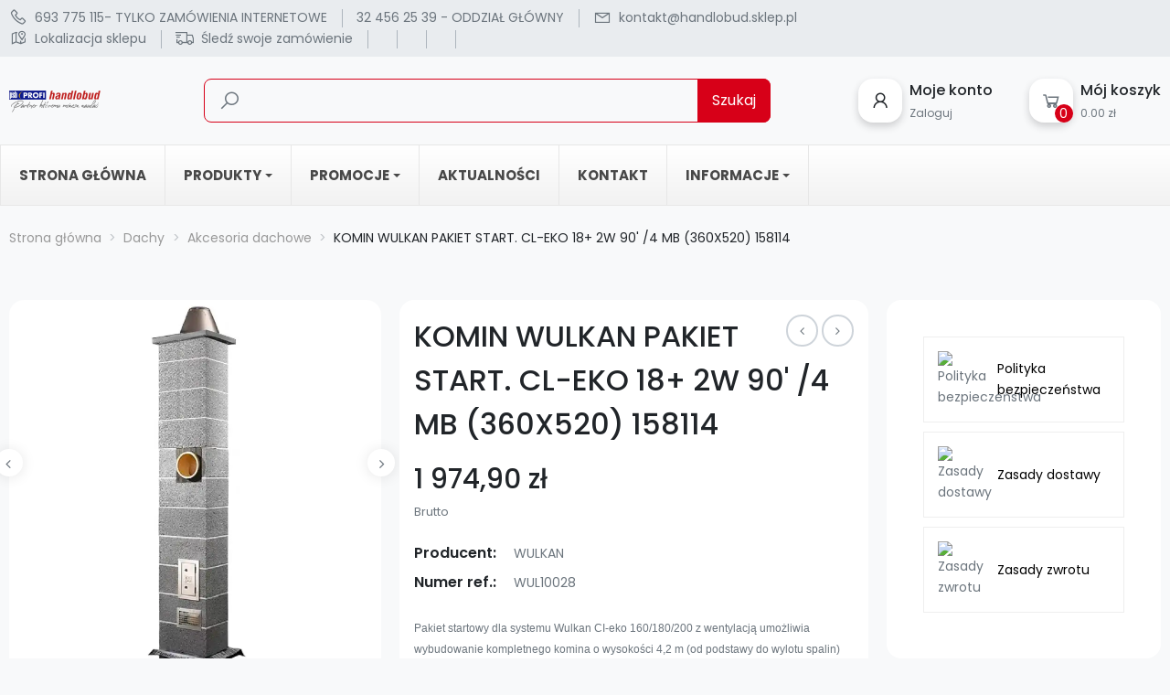

--- FILE ---
content_type: text/html; charset=utf-8
request_url: https://handlobud.sklep.pl/akcesoria-dachowe/179-wulkan-pakiet-start-cleko-18-2w-90-4-mb-360x520-158114-.html
body_size: 36911
content:
<!doctype html>
<html lang="pl">

  <head>
    
      
  <meta charset="utf-8">


  <meta http-equiv="x-ua-compatible" content="ie=edge">



  <title>KOMIN WULKAN PAKIET START. CL-EKO 18+ 2W 90&#039; /4 MB  (360X520) 158114</title>
  
    
  
  <meta name="description" content="Pakiet startowy dla systemu Wulkan CI-eko 160/180/200 z wentylacją umożliwia wybudowanie kompletnego komina o wysokości 4,2 m (od podstawy do wylotu spalin) zachowując spoiny miedzy pustakami kominowymi grubości min. 10 mm. Pakiety startowe zawierają izolację kominową 160/180/200.">
  <meta name="keywords" content="">
        <link rel="canonical" href="https://handlobud.sklep.pl/akcesoria-dachowe/179-wulkan-pakiet-start-cleko-18-2w-90-4-mb-360x520-158114-.html">
    
      
  
  
    <script type="application/ld+json">
  {
    "@context": "https://schema.org",
    "@type": "Organization",
    "name" : "Hurtownia budowlana - Handlobud",
    "url" : "https://handlobud.sklep.pl/",
    "logo": {
      "@type": "ImageObject",
      "url":"https://handlobud.sklep.pl/img/logo-1678089518.jpg"
    }
  }
</script>

<script type="application/ld+json">
  {
    "@context": "https://schema.org",
    "@type": "WebPage",
    "isPartOf": {
      "@type": "WebSite",
      "url":  "https://handlobud.sklep.pl/",
      "name": "Hurtownia budowlana - Handlobud"
    },
    "name": "KOMIN WULKAN PAKIET START. CL-EKO 18+ 2W 90&#039; /4 MB  (360X520) 158114",
    "url":  "https://handlobud.sklep.pl/akcesoria-dachowe/179-wulkan-pakiet-start-cleko-18-2w-90-4-mb-360x520-158114-.html"
  }
</script>


  <script type="application/ld+json">
    {
      "@context": "https://schema.org",
      "@type": "BreadcrumbList",
      "itemListElement": [
                      {
              "@type": "ListItem",
              "position": 1,
              "name": "Strona główna",
              "item": "https://handlobud.sklep.pl/"
              },                        {
              "@type": "ListItem",
              "position": 2,
              "name": "Dachy",
              "item": "https://handlobud.sklep.pl/20-dachy"
              },                        {
              "@type": "ListItem",
              "position": 3,
              "name": "Akcesoria dachowe",
              "item": "https://handlobud.sklep.pl/27-akcesoria-dachowe"
              },                        {
              "@type": "ListItem",
              "position": 4,
              "name": "KOMIN WULKAN PAKIET START. CL-EKO 18+ 2W 90&#039; /4 MB  (360X520) 158114",
              "item": "https://handlobud.sklep.pl/akcesoria-dachowe/179-wulkan-pakiet-start-cleko-18-2w-90-4-mb-360x520-158114-.html"
              }            ]
          }
  </script>
  
  
  
  <script type="application/ld+json">
  {
    "@context": "https://schema.org/",
    "@type": "Product",
    "name": "KOMIN WULKAN PAKIET START. CL-EKO 18+ 2W 90&#039; /4 MB  (360X520) 158114",
    "description": "Pakiet startowy dla systemu Wulkan CI-eko 160/180/200 z wentylacją umożliwia wybudowanie kompletnego komina o wysokości 4,2 m (od podstawy do wylotu spalin) zachowując spoiny miedzy pustakami kominowymi grubości min. 10 mm. Pakiety startowe zawierają izolację kominową 160/180/200.",
    "category": "Akcesoria dachowe",
    "image" :"https://handlobud.sklep.pl/193-home_default/wulkan-pakiet-start-cleko-18-2w-90-4-mb-360x520-158114-.jpg",    "sku": "WUL10028",
    "mpn": "WUL10028",
        "brand": {
      "@type": "Thing",
      "name": "WULKAN"
    },              "weight": {
        "@context": "https://schema.org",
        "@type": "QuantitativeValue",
        "value": "1.000000",
        "unitCode": "kg"
      },                "offers": {
            "@type": "Offer",
            "priceCurrency": "PLN",
            "name": "KOMIN WULKAN PAKIET START. CL-EKO 18+ 2W 90&#039; /4 MB  (360X520) 158114",
            "price": "1974.9",
            "url": "https://handlobud.sklep.pl/akcesoria-dachowe/179-wulkan-pakiet-start-cleko-18-2w-90-4-mb-360x520-158114-.html",
            "priceValidUntil": "2026-02-08",
            "availability":"In stock",
            "shippingDetails": {
          "@type": "OfferShippingDetails",
          "shippingRate": {
            "@type": "Text",
            "value": "Dostawa wyceniana indywidualnie",
            "currency": "PLN"
          }},
                          "image": ["https://handlobud.sklep.pl/193-large_default/wulkan-pakiet-start-cleko-18-2w-90-4-mb-360x520-158114-.jpg","https://handlobud.sklep.pl/194-large_default/wulkan-pakiet-start-cleko-18-2w-90-4-mb-360x520-158114-.jpg"],
                        "sku": "WUL10028",
            "mpn": "WUL10028",
                                                "availability": "https://schema.org/InStock",
            "seller": {
              "@type": "Organization",
              "name": "Hurtownia budowlana - Handlobud"
            }
          }
                }
</script>
  
  
  
    
  

  
    <meta property="og:title" content="KOMIN WULKAN PAKIET START. CL-EKO 18+ 2W 90&#039; /4 MB  (360X520) 158114" />
    <meta property="og:description" content="Pakiet startowy dla systemu Wulkan CI-eko 160/180/200 z wentylacją umożliwia wybudowanie kompletnego komina o wysokości 4,2 m (od podstawy do wylotu spalin) zachowując spoiny miedzy pustakami kominowymi grubości min. 10 mm. Pakiety startowe zawierają izolację kominową 160/180/200." />
    <meta property="og:url" content="https://handlobud.sklep.pl/akcesoria-dachowe/179-wulkan-pakiet-start-cleko-18-2w-90-4-mb-360x520-158114-.html" />
    <meta property="og:site_name" content="Hurtownia budowlana - Handlobud" />
        



  <meta name="viewport" content="width=device-width, initial-scale=1">



  <link rel="icon" type="image/vnd.microsoft.icon" href="https://handlobud.sklep.pl/img/favicon.ico?1681819731">
  <link rel="shortcut icon" type="image/x-icon" href="https://handlobud.sklep.pl/img/favicon.ico?1681819731">



         
  <link rel="preload" href="https://handlobud.sklep.pl/themes/rb_mercado/assets/fonts/fontawesome-webfont.woff2" as="font" type="font/woff2" crossorigin>
 <link rel="preload" href="https://handlobud.sklep.pl/themes/rb_mercado/assets/fonts/MaterialIcons-Regular.woff2" as="font" type="font/woff2" crossorigin>
 <link rel="preload" href="https://fonts.googleapis.com/css2?family=Poppins:wght@300;400;500;600;700;800;900&display=swap" as="font" type="font/woff" crossorigin>
 <link rel="preload" href="https://fonts.googleapis.com/css?family=Poppins" as="font" type="font/woff" crossorigin>



    
                <link rel="preload"
            href="https://handlobud.sklep.pl/themes/rb_mercado/assets/cache/theme-a73372223.css"
            as="style"
            onload="this.onload=null;this.rel='stylesheet'">
      <noscript>
        <link rel="stylesheet"
              href="https://handlobud.sklep.pl/themes/rb_mercado/assets/cache/theme-a73372223.css"
              type="text/css"
              media="all">
      </noscript>
    
  

<link rel="stylesheet"
      href="https://unpkg.com/aos@next/dist/aos.css"
      media="print"
      onload="this.media='all'">
<noscript>
  <link rel="stylesheet" href="https://unpkg.com/aos@next/dist/aos.css">
</noscript>



  
<script src="https://unpkg.com/aos@next/dist/aos.js"></script>


  <script type="text/javascript">
        var RB_Meta = {"v":"1.0.0"};
        var active = "0";
        var cancel_rating_txt = "Anuluj ocen\u0119";
        var collections = ["<a href='https:\/\/handlobud.sklep.pl\/materialy-budowlane-i-narzedzia-handlobud-sklep-online\/3504-kostka-tetra-6cm-grafit-brukbet.html' class='sale-popup-img'><img src='https:\/\/handlobud.sklep.pl\/-home_default\/kostka-tetra-6cm-grafit-brukbet.jpg' alt='Kostka TETRA 6cm grafit  BRUK-BET'\/><\/a><div class='sale-popup-content'><h3><a href='https:\/\/handlobud.sklep.pl\/materialy-budowlane-i-narzedzia-handlobud-sklep-online\/3504-kostka-tetra-6cm-grafit-brukbet.html' title='Kostka TETRA 6cm grafit  BRUK-BET'>Kostka TETRA 6cm grafit  BRUK-BET<\/a><\/h3><span class='sale-popup-timeago'><\/span><\/div><span class='button-close'><i class='material-icons'>close<\/i><\/span>","<a href='https:\/\/handlobud.sklep.pl\/materialy-budowlane-i-narzedzia-handlobud-sklep-online\/2840-marley-75-hak-metalowy-continental-75-mm-czarny.html' class='sale-popup-img'><img src='https:\/\/handlobud.sklep.pl\/-home_default\/marley-75-hak-metalowy-continental-75-mm-czarny.jpg' alt='MARLEY 75 Hak metalowy CONTINENTAL 75 mm czarny'\/><\/a><div class='sale-popup-content'><h3><a href='https:\/\/handlobud.sklep.pl\/materialy-budowlane-i-narzedzia-handlobud-sklep-online\/2840-marley-75-hak-metalowy-continental-75-mm-czarny.html' title='MARLEY 75 Hak metalowy CONTINENTAL 75 mm czarny'>MARLEY 75 Hak metalowy CONTINENTAL 75 mm czarny<\/a><\/h3><span class='sale-popup-timeago'><\/span><\/div><span class='button-close'><i class='material-icons'>close<\/i><\/span>","<a href='https:\/\/handlobud.sklep.pl\/elektronarzedzia\/1387-dewalt-3funkcyjna-mlotowiertarka-18-v-xr-z-silnikiem-bezszczotkowym-dch273nt.html' class='sale-popup-img'><img src='https:\/\/handlobud.sklep.pl\/1876-home_default\/dewalt-3funkcyjna-mlotowiertarka-18-v-xr-z-silnikiem-bezszczotkowym-dch273nt.jpg' alt='DeWALT 3-funkcyjna m\u0142otowiertarka 18 V XR z silnikiem bezszczotkowym DCH273NT'\/><\/a><div class='sale-popup-content'><h3><a href='https:\/\/handlobud.sklep.pl\/elektronarzedzia\/1387-dewalt-3funkcyjna-mlotowiertarka-18-v-xr-z-silnikiem-bezszczotkowym-dch273nt.html' title='DeWALT 3-funkcyjna m\u0142otowiertarka 18 V XR z silnikiem bezszczotkowym DCH273NT'>DeWALT 3-funkcyjna m\u0142otowiertarka 18 V XR z silnikiem bezszczotkowym DCH273NT<\/a><\/h3><span class='sale-popup-timeago'><\/span><\/div><span class='button-close'><i class='material-icons'>close<\/i><\/span>","<a href='https:\/\/handlobud.sklep.pl\/baselinker\/2868-transport-1.html' class='sale-popup-img'><img src='https:\/\/handlobud.sklep.pl\/-home_default\/transport-1.jpg' alt='Transport 1290 z\u0142'\/><\/a><div class='sale-popup-content'><h3><a href='https:\/\/handlobud.sklep.pl\/baselinker\/2868-transport-1.html' title='Transport 1290 z\u0142'>Transport 1290 z\u0142<\/a><\/h3><span class='sale-popup-timeago'><\/span><\/div><span class='button-close'><i class='material-icons'>close<\/i><\/span>","<a href='https:\/\/handlobud.sklep.pl\/akcesoria-do-docieplen\/615-listwa-okapowa-kapinosowa-z-siatka-pvc-25mb-bp14-lux-bella-plast-fiberglass.html' class='sale-popup-img'><img src='https:\/\/handlobud.sklep.pl\/402-home_default\/listwa-okapowa-kapinosowa-z-siatka-pvc-25mb-bp14-lux-bella-plast-fiberglass.jpg' alt='Listwa okapowa kapinosowa z siatk\u0105 PVC 2,5mb BP14 LUX BELLA PLAST \/ FIBERGLASS'\/><\/a><div class='sale-popup-content'><h3><a href='https:\/\/handlobud.sklep.pl\/akcesoria-do-docieplen\/615-listwa-okapowa-kapinosowa-z-siatka-pvc-25mb-bp14-lux-bella-plast-fiberglass.html' title='Listwa okapowa kapinosowa z siatk\u0105 PVC 2,5mb BP14 LUX BELLA PLAST \/ FIBERGLASS'>Listwa okapowa kapinosowa z siatk\u0105 PVC 2,5mb BP14 LUX BELLA PLAST \/ FIBERGLASS<\/a><\/h3><span class='sale-popup-timeago'><\/span><\/div><span class='button-close'><i class='material-icons'>close<\/i><\/span>","<a href='https:\/\/handlobud.sklep.pl\/ochrona-przeciwsniezna\/1372-ivt-wspornik-drabinki-antracytowy-dachowka-typ-d2-wys15-cm.html' class='sale-popup-img'><img src='https:\/\/handlobud.sklep.pl\/2169-home_default\/ivt-wspornik-drabinki-antracytowy-dachowka-typ-d2-wys15-cm.jpg' alt='IVT Wspornik drabinki antracytowy (dach\u00f3wka typ D2) wys.15 cm'\/><\/a><div class='sale-popup-content'><h3><a href='https:\/\/handlobud.sklep.pl\/ochrona-przeciwsniezna\/1372-ivt-wspornik-drabinki-antracytowy-dachowka-typ-d2-wys15-cm.html' title='IVT Wspornik drabinki antracytowy (dach\u00f3wka typ D2) wys.15 cm'>IVT Wspornik drabinki antracytowy (dach\u00f3wka typ D2) wys.15 cm<\/a><\/h3><span class='sale-popup-timeago'><\/span><\/div><span class='button-close'><i class='material-icons'>close<\/i><\/span>","<a href='https:\/\/handlobud.sklep.pl\/dachowe-i-do-termoizolacji\/1549-kolki-do-styropianu-180-zwykle.html' class='sale-popup-img'><img src='https:\/\/handlobud.sklep.pl\/3747-home_default\/kolki-do-styropianu-180-zwykle.jpg' alt='Ko\u0142ki do styropianu 180 zwyk\u0142e'\/><\/a><div class='sale-popup-content'><h3><a href='https:\/\/handlobud.sklep.pl\/dachowe-i-do-termoizolacji\/1549-kolki-do-styropianu-180-zwykle.html' title='Ko\u0142ki do styropianu 180 zwyk\u0142e'>Ko\u0142ki do styropianu 180 zwyk\u0142e<\/a><\/h3><span class='sale-popup-timeago'><\/span><\/div><span class='button-close'><i class='material-icons'>close<\/i><\/span>","<a href='https:\/\/handlobud.sklep.pl\/kanalizacja-wewnetrzna\/1801-wpust-podlogowy-prosty-150x150x130-fi-110-popiel-2176.html' class='sale-popup-img'><img src='https:\/\/handlobud.sklep.pl\/2190-home_default\/wpust-podlogowy-prosty-150x150x130-fi-110-popiel-2176.jpg' alt='Wpust pod\u0142ogowy prosty 150x150x130 fi 110  popiel 2176'\/><\/a><div class='sale-popup-content'><h3><a href='https:\/\/handlobud.sklep.pl\/kanalizacja-wewnetrzna\/1801-wpust-podlogowy-prosty-150x150x130-fi-110-popiel-2176.html' title='Wpust pod\u0142ogowy prosty 150x150x130 fi 110  popiel 2176'>Wpust pod\u0142ogowy prosty 150x150x130 fi 110  popiel 2176<\/a><\/h3><span class='sale-popup-timeago'><\/span><\/div><span class='button-close'><i class='material-icons'>close<\/i><\/span>","<a href='https:\/\/handlobud.sklep.pl\/materialy-budowlane-i-narzedzia-handlobud-sklep-online\/3244-galeco-130-rynna-dachowa-130-mm-dl3m-czekoladowy-braz.html' class='sale-popup-img'><img src='https:\/\/handlobud.sklep.pl\/3559-home_default\/galeco-130-rynna-dachowa-130-mm-dl3m-czekoladowy-braz.jpg' alt='GALECO 130 Rynna dachowa 130 mm d\u0142.3m czekoladowy br\u0105z'\/><\/a><div class='sale-popup-content'><h3><a href='https:\/\/handlobud.sklep.pl\/materialy-budowlane-i-narzedzia-handlobud-sklep-online\/3244-galeco-130-rynna-dachowa-130-mm-dl3m-czekoladowy-braz.html' title='GALECO 130 Rynna dachowa 130 mm d\u0142.3m czekoladowy br\u0105z'>GALECO 130 Rynna dachowa 130 mm d\u0142.3m czekoladowy br\u0105z<\/a><\/h3><span class='sale-popup-timeago'><\/span><\/div><span class='button-close'><i class='material-icons'>close<\/i><\/span>","<a href='https:\/\/handlobud.sklep.pl\/welna-mineralna\/68-climowool-mata-df33-150mm-348m2-nowe-opakowanie-.html' class='sale-popup-img'><img src='https:\/\/handlobud.sklep.pl\/73-home_default\/climowool-mata-df33-150mm-348m2-nowe-opakowanie-.jpg' alt='We\u0142na mineralna CLIMOWOOL mata DF33 150mm 3,48m2'\/><\/a><div class='sale-popup-content'><h3><a href='https:\/\/handlobud.sklep.pl\/welna-mineralna\/68-climowool-mata-df33-150mm-348m2-nowe-opakowanie-.html' title='We\u0142na mineralna CLIMOWOOL mata DF33 150mm 3,48m2'>We\u0142na mineralna CLIMOWOOL mata DF33 150mm 3,48m2<\/a><\/h3><span class='sale-popup-timeago'><\/span><\/div><span class='button-close'><i class='material-icons'>close<\/i><\/span>"];
        var contact_url = "\/modules\/customshippingrate\/sendtostore_ajax.php";
        var customer_email = null;
        var customshippingrate_carrier_id = 31;
        var customshippingrate_customer_label = "Identyfikator klienta";
        var customshippingrate_message = "Podaj wycen\u0119 dla identyfikatora koszyka wysy\u0142kowego";
        var customshippingrate_send_error = "Przepraszamy, wyst\u0105pi\u0142 b\u0142\u0105d podczas wysy\u0142ania wiadomo\u015bci.";
        var customshippingrate_send_success = "Dzi\u0119kujemy, skontaktujemy si\u0119 z Tob\u0105 tak szybko, jak to mo\u017cliwe, podaj\u0105c koszt wysy\u0142ki Twojego zam&oacute;wienia.";
        var customshippingrate_shipping_price = false;
        var customshippingrate_token = "1714abc6a892ab8bcd0e69fd68cc415693ecb267";
        var id_address_delivery = 0;
        var id_cart = 0;
        var id_contact = "0";
        var id_customer = 0;
        var isLogged = false;
        var popup = "<div\n\tclass=\"rb-popup-container\"\n\tstyle=\"width:770px;\n\theight:460px;\tbackground-image: url('\/modules\/rbthemefunction\/\/views\/img\/imgbg_1.jpg');\tbackground-position: center\"\n>\n\t<div class=\"rb-popup-flex\">\n\t\t<div id=\"rb_newsletter_popup\" class=\"rb-block\">\n\t\t\t<div class=\"rb-block-content\">\n\t\t\t\t<form action=\"\" method=\"POST\">\n\t\t\t\t\t<div class=\"rb-popup-text\">\n    \t\t\t\t\t<h2>Be the first to know<\/h2>\n<p>Subscribe for the latest news &amp; get 15% off your first order.<\/p>\n                    <\/div>\n\n                    \t                    <div class=\"rb-relative-input relative\">\n\t                    \t<input class=\"inputNew\" id=\"rb-newsletter-popup\" type=\"email\" name=\"email\" required=\"\" value=\"\" placeholder=\"tw\u00f3j@email.com\" \/>\n\t                    \t<button class=\"rb-send-email\">\n\t                    \t\t<i class=\"material-icons\">trending_flat<\/i>\n\t                    \t<\/button>\n\t                    <\/div>\n\n\t                    <div class=\"rb-email-alert\">\n\t                    \t<div class=\"cssload-container rb-ajax-loading\">\n\t<div class=\"cssload-double-torus\"><\/div>\n<\/div>\t                    \t<p class=\"rb-email rb-email-success alert alert-success\"><\/p>\n\t                    \t<p class=\"rb-email rb-email-error alert alert-danger\"><\/p>\n\t                    <\/div>\n                    \t\t\t\t<\/form>\n\t\t\t<\/div>\n\t\t<\/div>\n\t<\/div>\n<\/div>";
        var prestashop = {"currency":{"id":1,"name":"Z\u0142oty polski","iso_code":"PLN","iso_code_num":"985","sign":"z\u0142"},"language":{"name":"Polski (Polish)","iso_code":"pl","locale":"pl-PL","language_code":"pl","is_rtl":"0","date_format_lite":"Y-m-d","date_format_full":"Y-m-d H:i:s","id":1},"page":{"title":"","canonical":"https:\/\/handlobud.sklep.pl\/akcesoria-dachowe\/179-wulkan-pakiet-start-cleko-18-2w-90-4-mb-360x520-158114-.html","meta":{"title":"KOMIN WULKAN PAKIET START. CL-EKO 18+ 2W 90' \/4 MB  (360X520) 158114","description":"Pakiet startowy dla systemu Wulkan CI-eko 160\/180\/200 z wentylacj\u0105 umo\u017cliwia wybudowanie kompletnego komina o wysoko\u015bci 4,2 m (od podstawy do wylotu spalin) zachowuj\u0105c spoiny miedzy pustakami kominowymi grubo\u015bci min. 10 mm. Pakiety startowe zawieraj\u0105 izolacj\u0119 kominow\u0105 160\/180\/200.","keywords":"","robots":"index"},"page_name":"product","body_classes":{"lang-pl":true,"lang-rtl":false,"country-PL":true,"currency-PLN":true,"layout-full-width":true,"page-product":true,"tax-display-enabled":true,"product-id-179":true,"product-KOMIN WULKAN PAKIET START. CL-EKO 18+ 2W 90' \/4 MB  (360X520) 158114":true,"product-id-category-27":true,"product-id-manufacturer-45":true,"product-id-supplier-0":true,"product-available-for-order":true},"admin_notifications":[]},"shop":{"name":"Hurtownia budowlana - Handlobud","logo":"https:\/\/handlobud.sklep.pl\/img\/logo-1678089518.jpg","stores_icon":"https:\/\/handlobud.sklep.pl\/img\/logo_stores.png","favicon":"https:\/\/handlobud.sklep.pl\/img\/favicon.ico"},"urls":{"base_url":"https:\/\/handlobud.sklep.pl\/","current_url":"https:\/\/handlobud.sklep.pl\/akcesoria-dachowe\/179-wulkan-pakiet-start-cleko-18-2w-90-4-mb-360x520-158114-.html","shop_domain_url":"https:\/\/handlobud.sklep.pl","img_ps_url":"https:\/\/handlobud.sklep.pl\/img\/","img_cat_url":"https:\/\/handlobud.sklep.pl\/img\/c\/","img_lang_url":"https:\/\/handlobud.sklep.pl\/img\/l\/","img_prod_url":"https:\/\/handlobud.sklep.pl\/img\/p\/","img_manu_url":"https:\/\/handlobud.sklep.pl\/img\/m\/","img_sup_url":"https:\/\/handlobud.sklep.pl\/img\/su\/","img_ship_url":"https:\/\/handlobud.sklep.pl\/img\/s\/","img_store_url":"https:\/\/handlobud.sklep.pl\/img\/st\/","img_col_url":"https:\/\/handlobud.sklep.pl\/img\/co\/","img_url":"https:\/\/handlobud.sklep.pl\/themes\/rb_mercado\/assets\/img\/","css_url":"https:\/\/handlobud.sklep.pl\/themes\/rb_mercado\/assets\/css\/","js_url":"https:\/\/handlobud.sklep.pl\/themes\/rb_mercado\/assets\/js\/","pic_url":"https:\/\/handlobud.sklep.pl\/upload\/","pages":{"address":"https:\/\/handlobud.sklep.pl\/adres","addresses":"https:\/\/handlobud.sklep.pl\/adresy","authentication":"https:\/\/handlobud.sklep.pl\/logowanie","cart":"https:\/\/handlobud.sklep.pl\/koszyk","category":"https:\/\/handlobud.sklep.pl\/index.php?controller=category","cms":"https:\/\/handlobud.sklep.pl\/index.php?controller=cms","contact":"https:\/\/handlobud.sklep.pl\/kontakt","discount":"https:\/\/handlobud.sklep.pl\/rabaty","guest_tracking":"https:\/\/handlobud.sklep.pl\/sledzenie-zamowien-gosci","history":"https:\/\/handlobud.sklep.pl\/historia-zamowien","identity":"https:\/\/handlobud.sklep.pl\/dane-osobiste","index":"https:\/\/handlobud.sklep.pl\/","my_account":"https:\/\/handlobud.sklep.pl\/moje-konto","order_confirmation":"https:\/\/handlobud.sklep.pl\/potwierdzenie-zamowienia","order_detail":"https:\/\/handlobud.sklep.pl\/index.php?controller=order-detail","order_follow":"https:\/\/handlobud.sklep.pl\/sledzenie-zamowienia","order":"https:\/\/handlobud.sklep.pl\/zam\u00f3wienie","order_return":"https:\/\/handlobud.sklep.pl\/index.php?controller=order-return","order_slip":"https:\/\/handlobud.sklep.pl\/potwierdzenie-zwrotu","pagenotfound":"https:\/\/handlobud.sklep.pl\/nie-znaleziono-strony","password":"https:\/\/handlobud.sklep.pl\/odzyskiwanie-hasla","pdf_invoice":"https:\/\/handlobud.sklep.pl\/index.php?controller=pdf-invoice","pdf_order_return":"https:\/\/handlobud.sklep.pl\/index.php?controller=pdf-order-return","pdf_order_slip":"https:\/\/handlobud.sklep.pl\/index.php?controller=pdf-order-slip","prices_drop":"https:\/\/handlobud.sklep.pl\/promocje","product":"https:\/\/handlobud.sklep.pl\/index.php?controller=product","search":"https:\/\/handlobud.sklep.pl\/szukaj","sitemap":"https:\/\/handlobud.sklep.pl\/Mapa strony","stores":"https:\/\/handlobud.sklep.pl\/nasze-sklepy","supplier":"https:\/\/handlobud.sklep.pl\/dostawcy","register":"https:\/\/handlobud.sklep.pl\/logowanie?create_account=1","order_login":"https:\/\/handlobud.sklep.pl\/zam\u00f3wienie?login=1"},"alternative_langs":[],"theme_assets":"\/themes\/rb_mercado\/assets\/","actions":{"logout":"https:\/\/handlobud.sklep.pl\/?mylogout="},"no_picture_image":{"bySize":{"cart_default":{"url":"https:\/\/handlobud.sklep.pl\/img\/p\/pl-default-cart_default.jpg","width":200,"height":200},"small_default":{"url":"https:\/\/handlobud.sklep.pl\/img\/p\/pl-default-small_default.jpg","width":200,"height":200},"medium_default":{"url":"https:\/\/handlobud.sklep.pl\/img\/p\/pl-default-medium_default.jpg","width":452,"height":452},"home_default":{"url":"https:\/\/handlobud.sklep.pl\/img\/p\/pl-default-home_default.jpg","width":600,"height":600},"thickbox_default":{"url":"https:\/\/handlobud.sklep.pl\/img\/p\/pl-default-thickbox_default.jpg","width":600,"height":686},"large_default":{"url":"https:\/\/handlobud.sklep.pl\/img\/p\/pl-default-large_default.jpg","width":800,"height":800}},"small":{"url":"https:\/\/handlobud.sklep.pl\/img\/p\/pl-default-cart_default.jpg","width":200,"height":200},"medium":{"url":"https:\/\/handlobud.sklep.pl\/img\/p\/pl-default-home_default.jpg","width":600,"height":600},"large":{"url":"https:\/\/handlobud.sklep.pl\/img\/p\/pl-default-large_default.jpg","width":800,"height":800},"legend":""}},"configuration":{"display_taxes_label":true,"display_prices_tax_incl":true,"is_catalog":false,"show_prices":true,"opt_in":{"partner":false},"quantity_discount":{"type":"discount","label":"Rabat Jednostkowy"},"voucher_enabled":0,"return_enabled":0},"field_required":[],"breadcrumb":{"links":[{"title":"Strona g\u0142\u00f3wna","url":"https:\/\/handlobud.sklep.pl\/"},{"title":"Dachy","url":"https:\/\/handlobud.sklep.pl\/20-dachy"},{"title":"Akcesoria dachowe","url":"https:\/\/handlobud.sklep.pl\/27-akcesoria-dachowe"},{"title":"KOMIN WULKAN PAKIET START. CL-EKO 18+ 2W 90' \/4 MB  (360X520) 158114","url":"https:\/\/handlobud.sklep.pl\/akcesoria-dachowe\/179-wulkan-pakiet-start-cleko-18-2w-90-4-mb-360x520-158114-.html"}],"count":4},"link":{"protocol_link":"https:\/\/","protocol_content":"https:\/\/"},"time":1769267057,"static_token":"91ec27976127a28a2a1101cf34c3ac39","token":"9d6740c0a0803ce25e60989ca0b4335a","debug":false};
        var prestashopFacebookAjaxController = "https:\/\/handlobud.sklep.pl\/module\/ps_facebook\/Ajax";
        var psemailsubscription_subscription = "https:\/\/handlobud.sklep.pl\/module\/ps_emailsubscription\/subscription";
        var psr_icon_color = "#F19D76";
        var rbFrontendConfig = {"isEditMode":"","stretchedSectionContainer":"","is_rtl":"","rb_day":"Days"};
        var rb_days = "Days";
        var rb_facebook = {"general_appid":"","general_pageid":"","chat_state":"0","chat_color":"","chat_delay":"","login_state":"0","login_redirect":"no_redirect","comments_state":"0","comments_tab":"0","comments_width":"","comments_number":"","comments_admins":"","product_page_url":"https:\/\/handlobud.sklep.pl\/akcesoria-dachowe\/179-wulkan-pakiet-start-cleko-18-2w-90-4-mb-360x520-158114-.html","login_destination":"https:\/\/handlobud.sklep.pl\/moje-konto","phrases":{"login":"Zaloguj sie"}};
        var rb_height = "460";
        var rb_hours = "Hours";
        var rb_minutes = "Minutes";
        var rb_modal = "<div class=\"modal-content\">\n\t<div class=\"modal-header\">\n\t\t<h5 class=\"modal-title text-xs-center\">\n\t\t\tUsun\u0105\u0107 wybrany element?\n\t\t<\/h5>\n\t<\/div>\n\n\t<div class=\"modal-footer\">\n\t\t<button type=\"button\" class=\"rb-modal-no rb-modal-accept btn btn-primary\" data-dismiss=\"modal\">\n\t\t\tAnuluj\n\t\t<\/button>\n\n\t\t<button type=\"button\" class=\"rb-modal-yes rb-modal-accept btn btn-primary\">\n\t\t\tOK\n\t\t<\/button>\n\t<\/div>\n<\/div>";
        var rb_seconds = "Seconds";
        var rb_slick = {"active":"1","slideshow":"5","slidesToScroll":"1","autoplay":"0","autospeed":""};
        var rb_text = "Musisz by\u0107 zalogowany. <a href=\"https:\/\/handlobud.sklep.pl\/logowanie\">Zalogowa\u0107 si\u0119<\/a>";
        var rb_view = "1";
        var rb_width = "770";
        var rb_zoom = {"active":"0","type":"2","scroll":"1"};
        var text1 = "Brak produktu";
        var text2 = "Nie mo\u017cesz usun\u0105\u0107 domy\u015blnej listy \u017cycze\u0144";
        var token = "91ec27976127a28a2a1101cf34c3ac39";
        var url_ajax = "https:\/\/handlobud.sklep.pl\/module\/rbthemefunction\/ajax";
        var url_compare = "https:\/\/handlobud.sklep.pl\/compare";
        var url_wishlist = "https:\/\/handlobud.sklep.pl\/wishlist";
      </script>



  	<style>.rb_megamenu .rb_menus_li h4,
.rb_megamenu .rb_menus_li h5,
.rb_megamenu .rb_menus_li h6,
.rb_megamenu .rb_menus_li h1,
.rb_megamenu .rb_menus_li h2,
.rb_megamenu .rb_menus_li h3,
.rb_megamenu .rb_menus_li h4 *:not(i),
.rb_megamenu .rb_menus_li h5 *:not(i),
.rb_megamenu .rb_menus_li h6 *:not(i),
.rb_megamenu .rb_menus_li h1 *:not(i),
.rb_megamenu .rb_menus_li h2 *:not(i),
.rb_megamenu .rb_menus_li h3 *:not(i),
.rb_megamenu .rb_menus_li > a{
    font-family: inherit;
}
.rb_megamenu *:not(.fa):not(i){
    font-family: inherit;
}

.rb_block *{
    font-size: 14px;
}    

@media (min-width: 768px){
/*layout 1*/
    .rb_megamenu.layout_layout1{
        background: ;
    }
    .layout_layout1 .rb_megamenu_content{
      background: linear-gradient(#FFFFFF, #F2F2F2) repeat scroll 0 0 rgba(0, 0, 0, 0);
      background: -webkit-linear-gradient(#FFFFFF, #F2F2F2) repeat scroll 0 0 rgba(0, 0, 0, 0);
      background: -o-linear-gradient(#FFFFFF, #F2F2F2) repeat scroll 0 0 rgba(0, 0, 0, 0);
    }
    .rb_megamenu.layout_layout1:not(.ybc_vertical_menu) .rb_menus_ul{
         background: ;
    }

    #header .layout_layout1:not(.ybc_vertical_menu) .rb_menus_li > a,
    .layout_layout1 .ybc-menu-vertical-button,
    .layout_layout1 .rb_extra_item *{
        color: #484848
    }
    .layout_layout1 .ybc-menu-vertical-button .ybc-menu-button-toggle_icon_default .icon-bar{
        background-color: #484848
    }
    .layout_layout1 .rb_menus_li:hover > a, 
    .layout_layout1 .rb_menus_li.active > a,
    #header .layout_layout1 .rb_menus_li:hover > a,
    .layout_layout1:hover .ybc-menu-vertical-button,
    .layout_layout1 .rb_extra_item button[type="submit"]:hover i,
    #header .layout_layout1 .rb_menus_li.active > a{
        color: #c02221;
    }
    
    .layout_layout1:not(.ybc_vertical_menu) .rb_menus_li > a:before,
    .layout_layout1.ybc_vertical_menu:hover .ybc-menu-vertical-button:before,
    .layout_layout1:hover .ybc-menu-vertical-button .ybc-menu-button-toggle_icon_default .icon-bar,
    .ybc-menu-vertical-button.layout_layout1:hover{background-color: #c02221;}
    
    .layout_layout1:not(.ybc_vertical_menu) .rb_menus_li:hover > a,
    .rb_megamenu.layout_layout1.ybc_vertical_menu:hover,
    #header .layout_layout1:not(.ybc_vertical_menu) .rb_menus_li:hover > a,
    .rb_megamenu.layout_layout1.ybc_vertical_menu:hover{
        background: #ffffff;
    }
    
    .layout_layout1.rb_megamenu .rb_columns_ul,
    .layout_layout1.ybc_vertical_menu .rb_menus_ul{
        background-color: #ffffff;
    }
    #header .layout_layout1 .rb_block_content a,
    #header .layout_layout1 .rb_block_content p,
    .layout_layout1.ybc_vertical_menu .rb_menus_li > a,
    #header .layout_layout1.ybc_vertical_menu .rb_menus_li > a{
        color: #414141;
    }
    
    .layout_layout1 .rb_columns_ul h1,
    .layout_layout1 .rb_columns_ul h2,
    .layout_layout1 .rb_columns_ul h3,
    .layout_layout1 .rb_columns_ul h4,
    .layout_layout1 .rb_columns_ul h5,
    .layout_layout1 .rb_columns_ul h6,
    .layout_layout1 .rb_columns_ul .rb_block > h1 a,
    .layout_layout1 .rb_columns_ul .rb_block > h2 a,
    .layout_layout1 .rb_columns_ul .rb_block > h3 a,
    .layout_layout1 .rb_columns_ul .rb_block > h4 a,
    .layout_layout1 .rb_columns_ul .rb_block > h5 a,
    .layout_layout1 .rb_columns_ul .rb_block > h6 a,
    #header .layout_layout1 .rb_columns_ul .rb_block > h1 a,
    #header .layout_layout1 .rb_columns_ul .rb_block > h2 a,
    #header .layout_layout1 .rb_columns_ul .rb_block > h3 a,
    #header .layout_layout1 .rb_columns_ul .rb_block > h4 a,
    #header .layout_layout1 .rb_columns_ul .rb_block > h5 a,
    #header .layout_layout1 .rb_columns_ul .rb_block > h6 a,
    .layout_layout1 .rb_columns_ul .h1,
    .layout_layout1 .rb_columns_ul .h2,
    .layout_layout1 .rb_columns_ul .h3,
    .layout_layout1 .rb_columns_ul .h4,
    .layout_layout1 .rb_columns_ul .h5,
    .layout_layout1 .rb_columns_ul .h6{
        color: #414141;
    }
    
    
    .layout_layout1 li:hover > a,
    .layout_layout1 li > a:hover,
    .layout_layout1 .rb_tabs_li.open .rb_tab_toggle_title,
    .layout_layout1 .rb_tabs_li.open .rb_tab_toggle_title a,
    .layout_layout1 .rb_tabs_li:hover .rb_tab_toggle_title,
    .layout_layout1 .rb_tabs_li:hover .rb_tab_toggle_title a,
    #header .layout_layout1 .rb_tabs_li.open .rb_tab_toggle_title,
    #header .layout_layout1 .rb_tabs_li.open .rb_tab_toggle_title a,
    #header .layout_layout1 .rb_tabs_li:hover .rb_tab_toggle_title,
    #header .layout_layout1 .rb_tabs_li:hover .rb_tab_toggle_title a,
    .layout_layout1.ybc_vertical_menu .rb_menus_li > a,
    #header .layout_layout1 li:hover > a,
    .layout_layout1.ybc_vertical_menu .rb_menus_li:hover > a,
    #header .layout_layout1.ybc_vertical_menu .rb_menus_li:hover > a,
    #header .layout_layout1 .rb_columns_ul .rb_block_type_product .product-title > a:hover,
    #header .layout_layout1 li > a:hover{color: #c02221;}
    
    
/*end layout 1*/
    
    
    /*layout 2*/
    .rb_megamenu.layout_layout2{
        background-color: #3cabdb;
    }
    
    #header .layout_layout2:not(.ybc_vertical_menu) .rb_menus_li > a,
    .layout_layout2 .ybc-menu-vertical-button,
    .layout_layout2 .rb_extra_item *{
        color: #ffffff
    }
    .layout_layout2 .ybc-menu-vertical-button .ybc-menu-button-toggle_icon_default .icon-bar{
        background-color: #ffffff
    }
    .layout_layout2:not(.ybc_vertical_menu) .rb_menus_li:hover > a, 
    .layout_layout2:not(.ybc_vertical_menu) .rb_menus_li.active > a,
    #header .layout_layout2:not(.ybc_vertical_menu) .rb_menus_li:hover > a,
    .layout_layout2:hover .ybc-menu-vertical-button,
    .layout_layout2 .rb_extra_item button[type="submit"]:hover i,
    #header .layout_layout2:not(.ybc_vertical_menu) .rb_menus_li.active > a{color: #ffffff;}
    
    .layout_layout2:hover .ybc-menu-vertical-button .ybc-menu-button-toggle_icon_default .icon-bar{
        background-color: #ffffff;
    }
    .layout_layout2:not(.ybc_vertical_menu) .rb_menus_li:hover > a,
    #header .layout_layout2:not(.ybc_vertical_menu) .rb_menus_li:hover > a,
    .rb_megamenu.layout_layout2.ybc_vertical_menu:hover{
        background-color: #50b4df;
    }
    
    .layout_layout2.rb_megamenu .rb_columns_ul,
    .layout_layout2.ybc_vertical_menu .rb_menus_ul{
        background-color: #ffffff;
    }
    #header .layout_layout2 .rb_block_content a,
    .layout_layout2.ybc_vertical_menu .rb_menus_li > a,
    #header .layout_layout2.ybc_vertical_menu .rb_menus_li > a,
    #header .layout_layout2 .rb_block_content p{
        color: #666666;
    }
    
    .layout_layout2 .rb_columns_ul h1,
    .layout_layout2 .rb_columns_ul h2,
    .layout_layout2 .rb_columns_ul h3,
    .layout_layout2 .rb_columns_ul h4,
    .layout_layout2 .rb_columns_ul h5,
    .layout_layout2 .rb_columns_ul h6,
    .layout_layout2 .rb_columns_ul .rb_block > h1 a,
    .layout_layout2 .rb_columns_ul .rb_block > h2 a,
    .layout_layout2 .rb_columns_ul .rb_block > h3 a,
    .layout_layout2 .rb_columns_ul .rb_block > h4 a,
    .layout_layout2 .rb_columns_ul .rb_block > h5 a,
    .layout_layout2 .rb_columns_ul .rb_block > h6 a,
    #header .layout_layout2 .rb_columns_ul .rb_block > h1 a,
    #header .layout_layout2 .rb_columns_ul .rb_block > h2 a,
    #header .layout_layout2 .rb_columns_ul .rb_block > h3 a,
    #header .layout_layout2 .rb_columns_ul .rb_block > h4 a,
    #header .layout_layout2 .rb_columns_ul .rb_block > h5 a,
    #header .layout_layout2 .rb_columns_ul .rb_block > h6 a,
    .layout_layout2 .rb_columns_ul .h1,
    .layout_layout2 .rb_columns_ul .h2,
    .layout_layout2 .rb_columns_ul .h3,
    .layout_layout2 .rb_columns_ul .h4,
    .layout_layout2 .rb_columns_ul .h5,
    .layout_layout2 .rb_columns_ul .h6{
        color: #414141;
    }
    
    
    .layout_layout2 li:hover > a,
    .layout_layout2 li > a:hover,
    .layout_layout2 .rb_tabs_li.open .rb_tab_toggle_title,
    .layout_layout2 .rb_tabs_li.open .rb_tab_toggle_title a,
    .layout_layout2 .rb_tabs_li:hover .rb_tab_toggle_title,
    .layout_layout2 .rb_tabs_li:hover .rb_tab_toggle_title a,
    #header .layout_layout2 .rb_tabs_li.open .rb_tab_toggle_title,
    #header .layout_layout2 .rb_tabs_li.open .rb_tab_toggle_title a,
    #header .layout_layout2 .rb_tabs_li:hover .rb_tab_toggle_title,
    #header .layout_layout2 .rb_tabs_li:hover .rb_tab_toggle_title a,
    #header .layout_layout2 li:hover > a,
    .layout_layout2.ybc_vertical_menu .rb_menus_li > a,
    .layout_layout2.ybc_vertical_menu .rb_menus_li:hover > a,
    #header .layout_layout2.ybc_vertical_menu .rb_menus_li:hover > a,
    #header .layout_layout2 .rb_columns_ul .rb_block_type_product .product-title > a:hover,
    #header .layout_layout2 li > a:hover{color: #fc4444;}
    
    
    
    /*layout 3*/
    .rb_megamenu.layout_layout3,
    .layout_layout3 .rb_tab_li_content{
        background-color: #333333;
        
    }
    #header .layout_layout3:not(.ybc_vertical_menu) .rb_menus_li > a,
    .layout_layout3 .ybc-menu-vertical-button,
    .layout_layout3 .rb_extra_item *{
        color: #ffffff
    }
    .layout_layout3 .ybc-menu-vertical-button .ybc-menu-button-toggle_icon_default .icon-bar{
        background-color: #ffffff
    }
    .layout_layout3 .rb_menus_li:hover > a, 
    .layout_layout3 .rb_menus_li.active > a,
    .layout_layout3 .rb_extra_item button[type="submit"]:hover i,
    #header .layout_layout3 .rb_menus_li:hover > a,
    #header .layout_layout3 .rb_menus_li.active > a,
    .layout_layout3:hover .ybc-menu-vertical-button,
    .layout_layout3:hover .ybc-menu-vertical-button .ybc-menu-button-toggle_icon_default .icon-bar{
        color: #ffffff;
    }
    
    .layout_layout3:not(.ybc_vertical_menu) .rb_menus_li:hover > a,
    #header .layout_layout3:not(.ybc_vertical_menu) .rb_menus_li:hover > a,
    .rb_megamenu.layout_layout3.ybc_vertical_menu:hover,
    .layout_layout3 .rb_tabs_li.open .rb_columns_contents_ul,
    .layout_layout3 .rb_tabs_li.open .rb_tab_li_content {
        background-color: #000000;
    }
    .layout_layout3 .rb_tabs_li.open.rb_tabs_has_content .rb_tab_li_content .rb_tab_name::before{
        border-right-color: #000000;
    }
    .layout_layout3.rb_megamenu .rb_columns_ul,
    .ybc_vertical_menu.layout_layout3 .rb_menus_ul.rb_mn_submenu_full_height .rb_menus_li:hover a::before,
    .layout_layout3.ybc_vertical_menu .rb_menus_ul{
        background-color: #000000;
        border-color: #000000;
    }
    #header .layout_layout3 .rb_block_content a,
    #header .layout_layout3 .rb_block_content p,
    .layout_layout3.ybc_vertical_menu .rb_menus_li > a,
    #header .layout_layout3.ybc_vertical_menu .rb_menus_li > a{
        color: #dcdcdc;
    }
    
    .layout_layout3 .rb_columns_ul h1,
    .layout_layout3 .rb_columns_ul h2,
    .layout_layout3 .rb_columns_ul h3,
    .layout_layout3 .rb_columns_ul h4,
    .layout_layout3 .rb_columns_ul h5,
    .layout_layout3 .rb_columns_ul h6,
    .layout_layout3 .rb_columns_ul .rb_block > h1 a,
    .layout_layout3 .rb_columns_ul .rb_block > h2 a,
    .layout_layout3 .rb_columns_ul .rb_block > h3 a,
    .layout_layout3 .rb_columns_ul .rb_block > h4 a,
    .layout_layout3 .rb_columns_ul .rb_block > h5 a,
    .layout_layout3 .rb_columns_ul .rb_block > h6 a,
    #header .layout_layout3 .rb_columns_ul .rb_block > h1 a,
    #header .layout_layout3 .rb_columns_ul .rb_block > h2 a,
    #header .layout_layout3 .rb_columns_ul .rb_block > h3 a,
    #header .layout_layout3 .rb_columns_ul .rb_block > h4 a,
    #header .layout_layout3 .rb_columns_ul .rb_block > h5 a,
    #header .layout_layout3 .rb_columns_ul .rb_block > h6 a,
    .layout_layout3 .rb_columns_ul .h1,
    .layout_layout3 .rb_columns_ul .h2,
    .layout_layout3 .rb_columns_ul .h3,
    .layout_layout3.ybc_vertical_menu .rb_menus_li:hover > a,
    #header .layout_layout3.ybc_vertical_menu .rb_menus_li:hover > a,
    .layout_layout3 .rb_columns_ul .h4,
    .layout_layout3 .rb_columns_ul .h5,
    .layout_layout3 .rb_columns_ul .h6{
        color: #ec4249;
    }
    
    
    .layout_layout3 li:hover > a,
    .layout_layout3 li > a:hover,
    .layout_layout3 .rb_tabs_li.open .rb_tab_toggle_title,
    .layout_layout3 .rb_tabs_li.open .rb_tab_toggle_title a,
    .layout_layout3 .rb_tabs_li:hover .rb_tab_toggle_title,
    .layout_layout3 .rb_tabs_li:hover .rb_tab_toggle_title a,
    #header .layout_layout3 .rb_tabs_li.open .rb_tab_toggle_title,
    #header .layout_layout3 .rb_tabs_li.open .rb_tab_toggle_title a,
    #header .layout_layout3 .rb_tabs_li:hover .rb_tab_toggle_title,
    #header .layout_layout3 .rb_tabs_li:hover .rb_tab_toggle_title a,
    #header .layout_layout3 li:hover > a,
    #header .layout_layout3 .rb_columns_ul .rb_block_type_product .product-title > a:hover,
    #header .layout_layout3 li > a:hover,
    .layout_layout3.ybc_vertical_menu .rb_menus_li > a,
    .layout_layout3 .has-sub .rb_categories li > a:hover,
    #header .layout_layout3 .has-sub .rb_categories li > a:hover{color: #fc4444;}
    
    
    /*layout 4*/
    
    .rb_megamenu.layout_layout4{
        background-color: #ffffff;
    }
    .rb_megamenu.layout_layout4:not(.ybc_vertical_menu) .rb_menus_ul{
         background: #ffffff;
    }

    #header .layout_layout4:not(.ybc_vertical_menu) .rb_menus_li > a,
    .layout_layout4 .ybc-menu-vertical-button,
    .layout_layout4 .rb_extra_item *{
        color: #333333
    }
    .layout_layout4 .ybc-menu-vertical-button .ybc-menu-button-toggle_icon_default .icon-bar{
        background-color: #333333
    }
    
    .layout_layout4 .rb_menus_li:hover > a, 
    .layout_layout4 .rb_menus_li.active > a,
    #header .layout_layout4 .rb_menus_li:hover > a,
    .layout_layout4:hover .ybc-menu-vertical-button,
    #header .layout_layout4 .rb_menus_li.active > a{color: #ffffff;}
    
    .layout_layout4:hover .ybc-menu-vertical-button .ybc-menu-button-toggle_icon_default .icon-bar{
        background-color: #ffffff;
    }
    
    .layout_layout4:not(.ybc_vertical_menu) .rb_menus_li:hover > a,
    .layout_layout4:not(.ybc_vertical_menu) .rb_menus_li.active > a,
    .layout_layout4:not(.ybc_vertical_menu) .rb_menus_li:hover > span, 
    .layout_layout4:not(.ybc_vertical_menu) .rb_menus_li.active > span,
    #header .layout_layout4:not(.ybc_vertical_menu) .rb_menus_li:hover > a, 
    #header .layout_layout4:not(.ybc_vertical_menu) .rb_menus_li.active > a,
    .layout_layout4:not(.ybc_vertical_menu) .rb_menus_li:hover > a,
    #header .layout_layout4:not(.ybc_vertical_menu) .rb_menus_li:hover > a,
    .rb_megamenu.layout_layout4.ybc_vertical_menu:hover,
    #header .layout_layout4 .rb_menus_li:hover > span, 
    #header .layout_layout4 .rb_menus_li.active > span{
        background-color: #ec4249;
    }
    .layout_layout4 .rb_megamenu_content {
      border-bottom-color: #ec4249;
    }
    
    .layout_layout4.rb_megamenu .rb_columns_ul,
    .ybc_vertical_menu.layout_layout4 .rb_menus_ul .rb_menus_li:hover a::before,
    .layout_layout4.ybc_vertical_menu .rb_menus_ul{
        background-color: #ffffff;
    }
    #header .layout_layout4 .rb_block_content a,
    .layout_layout4.ybc_vertical_menu .rb_menus_li > a,
    #header .layout_layout4.ybc_vertical_menu .rb_menus_li > a,
    #header .layout_layout4 .rb_block_content p{
        color: #666666;
    }
    
    .layout_layout4 .rb_columns_ul h1,
    .layout_layout4 .rb_columns_ul h2,
    .layout_layout4 .rb_columns_ul h3,
    .layout_layout4 .rb_columns_ul h4,
    .layout_layout4 .rb_columns_ul h5,
    .layout_layout4 .rb_columns_ul h6,
    .layout_layout4 .rb_columns_ul .rb_block > h1 a,
    .layout_layout4 .rb_columns_ul .rb_block > h2 a,
    .layout_layout4 .rb_columns_ul .rb_block > h3 a,
    .layout_layout4 .rb_columns_ul .rb_block > h4 a,
    .layout_layout4 .rb_columns_ul .rb_block > h5 a,
    .layout_layout4 .rb_columns_ul .rb_block > h6 a,
    #header .layout_layout4 .rb_columns_ul .rb_block > h1 a,
    #header .layout_layout4 .rb_columns_ul .rb_block > h2 a,
    #header .layout_layout4 .rb_columns_ul .rb_block > h3 a,
    #header .layout_layout4 .rb_columns_ul .rb_block > h4 a,
    #header .layout_layout4 .rb_columns_ul .rb_block > h5 a,
    #header .layout_layout4 .rb_columns_ul .rb_block > h6 a,
    .layout_layout4 .rb_columns_ul .h1,
    .layout_layout4 .rb_columns_ul .h2,
    .layout_layout4 .rb_columns_ul .h3,
    .layout_layout4 .rb_columns_ul .h4,
    .layout_layout4 .rb_columns_ul .h5,
    .layout_layout4 .rb_columns_ul .h6{
        color: #414141;
    }
    
    .layout_layout4 li:hover > a,
    .layout_layout4 li > a:hover,
    .layout_layout4 .rb_tabs_li.open .rb_tab_toggle_title,
    .layout_layout4 .rb_tabs_li.open .rb_tab_toggle_title a,
    .layout_layout4 .rb_tabs_li:hover .rb_tab_toggle_title,
    .layout_layout4 .rb_tabs_li:hover .rb_tab_toggle_title a,
    #header .layout_layout4 .rb_tabs_li.open .rb_tab_toggle_title,
    #header .layout_layout4 .rb_tabs_li.open .rb_tab_toggle_title a,
    #header .layout_layout4 .rb_tabs_li:hover .rb_tab_toggle_title,
    #header .layout_layout4 .rb_tabs_li:hover .rb_tab_toggle_title a,
    #header .layout_layout4 li:hover > a,
    .layout_layout4.ybc_vertical_menu .rb_menus_li > a,
    .layout_layout4.ybc_vertical_menu .rb_menus_li:hover > a,
    #header .layout_layout4.ybc_vertical_menu .rb_menus_li:hover > a,
    #header .layout_layout4 .rb_columns_ul .rb_block_type_product .product-title > a:hover,
    #header .layout_layout4 li > a:hover{color: #ec4249;}
    
    /* end layout 4*/
    
    
    
    
    /* Layout 5*/
    .rb_megamenu.layout_layout5{
        background-color: #f6f6f6;
    }
    .rb_megamenu.layout_layout5:not(.ybc_vertical_menu) .rb_menus_ul{
         background: #f6f6f6;
    }
    
    #header .layout_layout5:not(.ybc_vertical_menu) .rb_menus_li > a,
    .layout_layout5 .ybc-menu-vertical-button,
    .layout_layout5 .rb_extra_item *{
        color: #333333
    }
    .layout_layout5 .ybc-menu-vertical-button .ybc-menu-button-toggle_icon_default .icon-bar{
        background-color: #333333
    }
    .layout_layout5 .rb_menus_li:hover > a, 
    .layout_layout5 .rb_menus_li.active > a,
    .layout_layout5 .rb_extra_item button[type="submit"]:hover i,
    #header .layout_layout5 .rb_menus_li:hover > a,
    #header .layout_layout5 .rb_menus_li.active > a,
    .layout_layout5:hover .ybc-menu-vertical-button{
        color: #ec4249;
    }
    .layout_layout5:hover .ybc-menu-vertical-button .ybc-menu-button-toggle_icon_default .icon-bar{
        background-color: #ec4249;
    }
    
    .layout_layout5 .rb_menus_li > a:before{background-color: #ec4249;}
    

    .layout_layout5:not(.ybc_vertical_menu) .rb_menus_li:hover > a,
    #header .layout_layout5:not(.ybc_vertical_menu) .rb_menus_li:hover > a,
    .rb_megamenu.layout_layout5.ybc_vertical_menu:hover,
    #header .layout_layout5 .rb_menus_li:hover > a{
        background-color: ;
    }
    
    .layout_layout5.rb_megamenu .rb_columns_ul,
    .ybc_vertical_menu.layout_layout5 .rb_menus_ul .rb_menus_li:hover a::before,
    .layout_layout5.ybc_vertical_menu .rb_menus_ul{
        background-color: #ffffff;
    }
    #header .layout_layout5 .rb_block_content a,
    .layout_layout5.ybc_vertical_menu .rb_menus_li > a,
    #header .layout_layout5.ybc_vertical_menu .rb_menus_li > a,
    #header .layout_layout5 .rb_block_content p{
        color: #333333;
    }
    
    .layout_layout5 .rb_columns_ul h1,
    .layout_layout5 .rb_columns_ul h2,
    .layout_layout5 .rb_columns_ul h3,
    .layout_layout5 .rb_columns_ul h4,
    .layout_layout5 .rb_columns_ul h5,
    .layout_layout5 .rb_columns_ul h6,
    .layout_layout5 .rb_columns_ul .rb_block > h1 a,
    .layout_layout5 .rb_columns_ul .rb_block > h2 a,
    .layout_layout5 .rb_columns_ul .rb_block > h3 a,
    .layout_layout5 .rb_columns_ul .rb_block > h4 a,
    .layout_layout5 .rb_columns_ul .rb_block > h5 a,
    .layout_layout5 .rb_columns_ul .rb_block > h6 a,
    #header .layout_layout5 .rb_columns_ul .rb_block > h1 a,
    #header .layout_layout5 .rb_columns_ul .rb_block > h2 a,
    #header .layout_layout5 .rb_columns_ul .rb_block > h3 a,
    #header .layout_layout5 .rb_columns_ul .rb_block > h4 a,
    #header .layout_layout5 .rb_columns_ul .rb_block > h5 a,
    #header .layout_layout5 .rb_columns_ul .rb_block > h6 a,
    .layout_layout5 .rb_columns_ul .h1,
    .layout_layout5 .rb_columns_ul .h2,
    .layout_layout5 .rb_columns_ul .h3,
    .layout_layout5 .rb_columns_ul .h4,
    .layout_layout5 .rb_columns_ul .h5,
    .layout_layout5 .rb_columns_ul .h6{
        color: #414141;
    }
    
    .layout_layout5 li:hover > a,
    .layout_layout5 li > a:hover,
    .layout_layout5 .rb_tabs_li.open .rb_tab_toggle_title,
    .layout_layout5 .rb_tabs_li.open .rb_tab_toggle_title a,
    .layout_layout5 .rb_tabs_li:hover .rb_tab_toggle_title,
    .layout_layout5 .rb_tabs_li:hover .rb_tab_toggle_title a,
    #header .layout_layout5 .rb_tabs_li.open .rb_tab_toggle_title,
    #header .layout_layout5 .rb_tabs_li.open .rb_tab_toggle_title a,
    #header .layout_layout5 .rb_tabs_li:hover .rb_tab_toggle_title,
    #header .layout_layout5 .rb_tabs_li:hover .rb_tab_toggle_title a,
    .layout_layout5.ybc_vertical_menu .rb_menus_li > a,
    #header .layout_layout5 li:hover > a,
    .layout_layout5.ybc_vertical_menu .rb_menus_li:hover > a,
    #header .layout_layout5.ybc_vertical_menu .rb_menus_li:hover > a,
    #header .layout_layout5 .rb_columns_ul .rb_block_type_product .product-title > a:hover,
    #header .layout_layout5 li > a:hover{color: #ec4249;}
    
    /*end layout 5*/
}


@media (max-width: 767px){
    .ybc-menu-vertical-button,
    .transition_floating .close_menu, 
    .transition_full .close_menu{
        background-color: #000000;
        color: #ffffff;
    }
    .transition_floating .close_menu *, 
    .transition_full .close_menu *,
    .ybc-menu-vertical-button .icon-bar{
        color: #ffffff;
    }

    .close_menu .icon-bar,
    .ybc-menu-vertical-button .icon-bar {
      background-color: #ffffff;
    }
    .rb_menus_back_icon{
        border-color: #ffffff;
    }
    
    .layout_layout1 .rb_menus_li:hover > a, 
    #header .layout_layout1 .rb_menus_li:hover > a{color: #c02221;}
    .layout_layout1 .rb_has_sub.rb_menus_li:hover .arrow::before{
        /*border-color: #c02221;*/
    }
    
    
    .layout_layout1 .rb_menus_li:hover > a,
    #header .layout_layout1 .rb_menus_li:hover > a{
        background-color: #ffffff;
    }
    .layout_layout1 li:hover > a,
    .layout_layout1 li > a:hover,
    #header .layout_layout1 li:hover > a,
    #header .layout_layout1 .rb_columns_ul .rb_block_type_product .product-title > a:hover,
    #header .layout_layout1 li > a:hover{
        color: #c02221;
    }
    
    /*------------------------------------------------------*/
    
    
    .layout_layout2 .rb_menus_li:hover > a, 
    #header .layout_layout2 .rb_menus_li:hover > a{color: #ffffff;}
    .layout_layout2 .rb_has_sub.rb_menus_li:hover .arrow::before{
        border-color: #ffffff;
    }
    
    .layout_layout2 .rb_menus_li:hover > a,
    #header .layout_layout2 .rb_menus_li:hover > a{
        background-color: #50b4df;
    }
    .layout_layout2 li:hover > a,
    .layout_layout2 li > a:hover,
    #header .layout_layout2 li:hover > a,
    #header .layout_layout2 .rb_columns_ul .rb_block_type_product .product-title > a:hover,
    #header .layout_layout2 li > a:hover{color: #fc4444;}
    
    /*------------------------------------------------------*/
    
    

    .layout_layout3 .rb_menus_li:hover > a, 
    #header .layout_layout3 .rb_menus_li:hover > a{
        color: #ffffff;
    }
    .layout_layout3 .rb_has_sub.rb_menus_li:hover .arrow::before{
        border-color: #ffffff;
    }
    
    .layout_layout3 .rb_menus_li:hover > a,
    #header .layout_layout3 .rb_menus_li:hover > a{
        background-color: #000000;
    }
    .layout_layout3 li:hover > a,
    .layout_layout3 li > a:hover,
    #header .layout_layout3 li:hover > a,
    #header .layout_layout3 .rb_columns_ul .rb_block_type_product .product-title > a:hover,
    #header .layout_layout3 li > a:hover,
    .layout_layout3 .has-sub .rb_categories li > a:hover,
    #header .layout_layout3 .has-sub .rb_categories li > a:hover{color: #fc4444;}
    
    
    
    /*------------------------------------------------------*/
    
    
    .layout_layout4 .rb_menus_li:hover > a, 
    #header .layout_layout4 .rb_menus_li:hover > a{
        color: #ffffff;
    }
    
    .layout_layout4 .rb_has_sub.rb_menus_li:hover .arrow::before{
        border-color: #ffffff;
    }
    
    .layout_layout4 .rb_menus_li:hover > a,
    #header .layout_layout4 .rb_menus_li:hover > a{
        background-color: #ec4249;
    }
    .layout_layout4 li:hover > a,
    .layout_layout4 li > a:hover,
    #header .layout_layout4 li:hover > a,
    #header .layout_layout4 .rb_columns_ul .rb_block_type_product .product-title > a:hover,
    #header .layout_layout4 li > a:hover{color: #ec4249;}
    
    
    /*------------------------------------------------------*/
    
    
    .layout_layout5 .rb_menus_li:hover > a, 
    #header .layout_layout5 .rb_menus_li:hover > a{color: #ec4249;}
    .layout_layout5 .rb_has_sub.rb_menus_li:hover .arrow::before{
        border-color: #ec4249;
    }
    
    .layout_layout5 .rb_menus_li:hover > a,
    #header .layout_layout5 .rb_menus_li:hover > a{
        background-color: ;
    }
    .layout_layout5 li:hover > a,
    .layout_layout5 li > a:hover,
    #header .layout_layout5 li:hover > a,
    #header .layout_layout5 .rb_columns_ul .rb_block_type_product .product-title > a:hover,
    #header .layout_layout5 li > a:hover{color: #ec4249;}
    
    /*------------------------------------------------------*/
    
    
    
    
}

















</style>
<meta name="generator" content="Powered by Rubikthem1.0.0 - Multi-Purpose, Responsive, Parallax, Mobile-Friendly Slider Module for PrestaShop." />
<script async src="https://www.googletagmanager.com/gtag/js?id=G-FXHWG7V7DT"></script>
<script>
  window.dataLayer = window.dataLayer || [];
  function gtag(){dataLayer.push(arguments);}
  gtag('js', new Date());
  gtag(
    'config',
    'G-FXHWG7V7DT',
    {
      'debug_mode':false
                      }
  );
</script>

<script type="text/javascript" data-keepinline="true">
    if (typeof window.pp !== "object") {
        window.pp = {};
    }
    window.pp.psversion = "1.7.8.8";
    window.pp.version = "3.3.18";
    window.pp.theme = "rb_mercado";
    window.pp.controller = "product";
    window.pp.module = "";
    window.pp.debug = 0;
    window.pp.cfg = {};
        window.pp.decimalSign = ",";
            </script>
<!-- Facebook Pixel Code -->

<script>
    !function(f,b,e,v,n,t,s)
    {if(f.fbq)return;n=f.fbq=function(){n.callMethod? n.callMethod.apply(n,arguments):n.queue.push(arguments)};
    if(!f._fbq)f._fbq=n;n.push=n;n.loaded=!0;n.version='2.0';n.agent='plprestashop-download'; // n.agent to keep because of partnership
    n.queue=[];t=b.createElement(e);t.async=!0;
    t.src=v;s=b.getElementsByTagName(e)[0];
    s.parentNode.insertBefore(t,s)}(window, document,'script', 'https://connect.facebook.net/en_US/fbevents.js');

    // Allow third-party modules to disable Pixel
    fbq('consent', !!window.doNotConsentToPixel ? 'revoke' : 'grant');

            fbq('init', '608390738052530', {"ct":null,"country":null,"zp":null,"ph":null,"gender":null,"fn":null,"ln":null,"em":null,"bd":null,"st":null});
        
    fbq('track', 'PageView');
</script>

<noscript>
    <img height="1" width="1" style="display:none" src="https://www.facebook.com/tr?id=608390738052530&ev=PageView&noscript=1"/>
</noscript>

<!-- End Facebook Pixel Code -->

<!-- Set Facebook Pixel Product Export -->
        <meta property="og:type" content="product">
      <meta property="og:url" content="https://handlobud.sklep.pl/akcesoria-dachowe/179-wulkan-pakiet-start-cleko-18-2w-90-4-mb-360x520-158114-.html">
      <meta property="og:title" content="KOMIN WULKAN PAKIET START. CL-EKO 18+ 2W 90&#039; /4 MB  (360X520) 158114">
      <meta property="og:site_name" content="Hurtownia budowlana - Handlobud">
      <meta property="og:description" content="Pakiet startowy dla systemu Wulkan CI-eko 160/180/200 z wentylacją umożliwia wybudowanie kompletnego komina o wysokości 4,2 m (od podstawy do wylotu spalin) zachowując spoiny miedzy pustakami kominowymi grubości min. 10 mm. Pakiety startowe zawierają izolację kominową 160/180/200.">
      <meta property="og:image" content="https://handlobud.sklep.pl/193-large_default/wulkan-pakiet-start-cleko-18-2w-90-4-mb-360x520-158114-.jpg">
                <meta property="product:pretax_price:amount" content="1605.609756">
          <meta property="product:pretax_price:currency" content="PLN">
          <meta property="product:price:amount" content="1974.9">
          <meta property="product:price:currency" content="PLN">
                      <meta property="product:weight:value" content="1.000000">
          <meta property="product:weight:units" content="kg">
                    <meta property="product:brand" content="WULKAN">
            <meta property="product:availability" content="in stock">
      <meta property="product:condition" content="new">
      <meta property="product:retailer_item_id" content="179-0">
      <meta property="product:item_group_id" content="179">
      <meta property="product:category" content=""/>
  <!-- END OF Set Facebook Pixel Product Export -->
    
        <script>
            fbq(
                'track',
                'ViewContent',
                {"currency":"pln","content_ids":["179-0"],"contents":[{"id":"179-0","title":"KOMIN WULKAN PAKIET START. CL-EKO 18+ 2W 90' \/4 MB  (360X520) 158114","category":"Materia\u0142y budowlane i narz\u0119dzia \u2013 Handlobud sklep online > Dachy > Akcesoria dachowe","item_price":1605.609756,"brand":"WULKAN"}],"content_type":"product","value":1605.609756},
                {"eventID":"ViewContent_1769267057_6974df71ed5132.63069907"}
            );
        </script>
    






<!-- Google tag (gtag.js) -->
<script async src="https://www.googletagmanager.com/gtag/js?id=G-FXHWG7V7DT"></script>
<script>
  window.dataLayer = window.dataLayer || [];
  function gtag(){dataLayer.push(arguments);}
  gtag('js', new Date());

  gtag('config', 'G-FXHWG7V7DT');
</script>

    
  <meta property="og:type" content="product">
    <meta property="og:image" content="https://handlobud.sklep.pl/193-large_default/wulkan-pakiet-start-cleko-18-2w-90-4-mb-360x520-158114-.jpg">
  
    <meta property="product:pretax_price:amount" content="1605.609756">
  <meta property="product:pretax_price:currency" content="PLN">
  <meta property="product:price:amount" content="1974.9">
  <meta property="product:price:currency" content="PLN">
      <meta property="product:weight:value" content="1.000000">
  <meta property="product:weight:units" content="kg">
    
  </head>

  <body id="product" class="lang-pl country-pl currency-pln layout-full-width page-product tax-display-enabled product-id-179 product-komin-wulkan-pakiet-start-cl-eko-18-2w-90-4-mb-360x520-158114 product-id-category-27 product-id-manufacturer-45 product-id-supplier-0 product-available-for-order home-1">

    
      <div class="rb-loading" style="background: #f1f1f1">
	<div id="loadFacebookG">
		<img class="logo img-fluid" src="https://handlobud.sklep.pl/img/logo-1678089518.jpg">
		<div id="blockG_1" class="facebook_blockG"></div>
		<div id="blockG_2" class="facebook_blockG"></div>
		<div id="blockG_3" class="facebook_blockG"></div>
	</div>
</div>
    

    <main>
      
              

      <header id="header">
        
          	
  <div class="rb-header header-v1">
    <div class="header-desktop hidden-md-down">
      
      <nav class="header-nav">
        <div class="container container-large">
          <div class="nav-wrapper">
            <div class="left-nav">
              <ul>
                <li>
                  <a href="tel:693 775 115"
                    title="Call: 693 775 115"><i
                      class="las la-phone"></i> <span>693 775 115 </span> - TYLKO ZAMÓWIENIA INTERNETOWE</a>
                </li>
                <li>
                <span> <a href="tel:32 456 25 39">32 456 25 39 - ODDZIAŁ GŁÓWNY </a></span>
                </li>
                <li>
                  <a href="mailto:kontakt@handlobud.sklep.pl"
                    title="Mailto: kontakt@handlobud.sklep.pl"><i
                      class="las la-envelope"></i><span>kontakt@handlobud.sklep.pl</span></a>
                </li>
              </ul>
            </div>
            <div class="right-nav">
              <ul>
                <li class="hidden-lg-down">
                  <a href="https://handlobud.sklep.pl/nasze-sklepy"><i class="las la-map-marked-alt"></i><span>Lokalizacja sklepu</span></a>
                </li>
                <li class="hidden-lg-down">
                  <a href="https://handlobud.sklep.pl/historia-zamowien"><i class="las la-shipping-fast"></i><span>Śledź swoje zamówienie</span></a>
                </li>
                <li>
                  
                </li>
                <li>
                  
                </li>
                <li>
                  
                </li>
                <li>
                  
                </li>
              </ul>
            </div>
          </div>
        </div>
      </nav>
      
      <div class="header-wrapper rb-float-header">
        <div class="container container-large">
          <div class="row header-flex">
            <div class="col-xl-2 col-lg-2 col-md-6 col-sm-6 col-xs-6 header-left">
              <div class="rbLogo">
                <a href="https://handlobud.sklep.pl/">
                  <img class="logo img-fluid" src="https://handlobud.sklep.pl/img/logo-1678089518.jpg" alt="Hurtownia budowlana - Handlobud">
                </a>
              </div>
            </div>
            <div class="col-xl-6 col-lg-6 col-md-6 col-sm-6 col-xs-6 header-center">
              		<div id="search-widget" class="search-widget popup-over">
			<a id="click_show_search" href="javascript:void(0)" data-toggle="dropdown" class="float-xs-right popup-title">
				<i class="las la-search"></i>
			</a>
			<div class="rb-search-name popup-content">
				<div class="container">
					<div class="search-top">
						<h2>czego szukasz?</h2>
						<div class="close-search">close<i class="icon_close"></i></div>
					</div>
					<div class="search-box">
						<div class="rb-search-widget">
							<form method="get" action="//handlobud.sklep.pl/szukaj">
								<i class="las la-search hidden-md-down"></i>
								<input type="text" name="s" placeholder="Przeszukaj sklep tutaj..."
									class="rb-search" autocomplete="off">
								<button class="rb-search-btn" type="submit">
									<i class="las la-search hidden-lg-up"></i>
									<span class="hidden-md-down">Szukaj</span>
								</button>
								<div class="cssload-container rb-ajax-loading">
									<div class="cssload-double-torus"></div>
								</div>
							</form>
						</div>
	
						<div class="resuilt-search">
							<div class="rb-resuilt"></div>
						</div>
						<p class="rb-resuilt-error"></p>
					</div>
				</div>
			</div>
		</div>
            </div>
            <div class="col-xl-4 col-lg-4 col-md-6 col-sm-6 col-xs-6 header-right">
              	<!-- TPL LOGIN -->
		<div id="rb-login" class="rb-login popup-over">
		<a href="javascript:void(0)" title="Zaloguj się" class="align-items-center popup-title">
			<i class="las la-user"></i>
			<span class="rb-login-title">
				<h4>Moje konto</h4>
								<span>Zaloguj</span>
							</span>
		</a>

				<div class="bg-over-lay"></div>
		<div class="rb-dropdown rb-login-form rb-form-container dd-container dd-products dd-view popup-content">
			<!-- <div class="close-popup"><i class="icon_close"></i></div> -->
			<div class="close-menubar">
				<span id="click_off"></span>
			</div>
			<div class="indent rb-indent">
				<div class="title-wrap flex-container">
					<h4 class="customer-form-tab login-tab active">
						<span>Zaloguj się</span>
					</h4>

					<!-- <h4>lub</h4> -->

					<h4 class="customer-form-tab register-tab">
						<span>Zarejestruj się</span>
					</h4>
				</div>

				<div class="form-wrap">
					<form class="rb-customer-form active rb-form-login" action="https://handlobud.sklep.pl/logowanie"
						method="post">
						<div class="relative form-group">
							<div class="icon-true">
								<input class="form-control" name="email" type="email" value=""
									placeholder="Email" required="">
								<i class="material-icons">email</i>
							</div>
						</div>
						<div class="relative form-group">
							<div class="input-group-dis js-parent-focus">
								<div class="icon-true relative">
									<input class="form-control js-child-focus js-visible-password" name="password"
										type="password" value="" placeholder="Hasło"
										required="">
									<i class="material-icons">vpn_key</i>
								</div>
							</div>
						</div>

						<div class="login-submit forgot-password">
							<input type="hidden" name="submitLogin" value="1">
							<button class="btn btn-primary login-button" data-link-action="sign-in" type="submit">
								Zaloguj się
							</button>
							
						</div>

						<div class="forgot-password">
							<a href="https://handlobud.sklep.pl/odzyskiwanie-hasla" rel="nofollow">
								Zapomniałeś hasła?
							</a>
						</div>
						<div class="login-social">
							
						</div>
					</form>

					<form action="https://handlobud.sklep.pl/logowanie?create_account=1?back=identity" class="rb-customer-form rb-form-register"
						method="POST">
						<input type="hidden" value="1" name="newsletter">
						<input type="hidden" value="1" name="customer_privacy">
						<input type="hidden" value="1"  name="psgdpr">
						<input type="hidden" value="1" name="id_gender">
						<input name="customer_privacy" id="ff_customer_privacy" type="hidden" value="1" checked>

						<div class="form-group relative">
							<div class="icon-true">
								<input class="form-control" name="email" type="email" value=""
									placeholder="Email" required="">
								<i class="material-icons">email</i>
							</div>
						</div>

						<div class="form-group relative">
							<div class="input-group-dis js-parent-focus">
								<div class="icon-true relative">
									<input class="form-control" name="password"
										placeholder="Hasło" type="password" value=""
										required="" pattern=".{5,}">
									<i class="material-icons">vpn_key</i>
								</div>
							</div>
						</div>
						<div class="form-group relative">
							<div class="icon-true">
								<input class="form-control" name="firstname" type="text" value=""
									placeholder="Imię" required="">
								<i class="material-icons">&#xE7FF;</i>
							</div>
						</div>
						<div class="form-group relative">
							<div class="icon-true">
								<input class="form-control" name="lastname" type="text" value=""
									placeholder="Nazwisko" required="">
								<span class="focus-border"><i></i></span>
								<svg class="svgic input-icon">
									<use xlink:href="#si-account"></use>
								</svg>
							</div>
						</div>
						<div class="relative form-group rb-check-box">
							<input class="form-control" name="optin" id="optin" type="checkbox" value="1">
							<label for="optin">
								Zgadzam się na warunki.
							</label>
						</div>
						<div class="relative form-group rb-check-box">
							<input class="form-control" name="newsletter" id="newsletter" type="checkbox" value="1">
							<label for="newsletter">
								Zapisz się do naszego newslettera
							</label>
						</div>
						<button class="btn btn-primary form-control-submit register-button" type="submit"
							data-back="https://handlobud.sklep.pl/dane-osobiste">
							Zarejestruj się
						</button>
					</form>
				</div>
				
				
				
				
			</div>
		</div>
			</div>
		<!-- End -->

		<!-- End -->

	<!-- TPL wishlist -->
	
              <div>
    <div id="blockcart" class="blockcart cart-preview" data-refresh-url="//handlobud.sklep.pl/module/ps_shoppingcart/ajax">
        <a id="cart-toogle" class="cart-toogle header-btn header-cart-btn" href="javascript:void(0)"
            data-toggle="dropdown" data-display="static">
            <i class="las la-shopping-cart">
                <span class="cart-products-count-btn">0</span>
            </i>
            <span class="info-wrapper">
                <span class="title">Mój koszyk</span>
                <span class="cart-toggle-details">
                    <span class="text-faded cart-separator"> / </span>
                                        0.00 zł
                                    </span>
            </span>
        </a>
        <div id="_desktop_blockcart-content" class="dropdown-menu-custom dropdown-menu">
    <div id="blockcart-content" class="blockcart-content">
        <div class="cart-title">
            <button type="button" id="js-cart-close" class="close">
                <span>×</span>
            </button>
            <span class="modal-title">Twój koszyk</span>
        </div>
                <span class="no-items">W koszyku nie ma jeszcze produktów</span>
            </div>
</div>
<div class="bg-over-lay"></div>        </div>
    </div>            </div>
          </div>
        </div>
      </div>
      <div class="header-bottom">
        <div class="container-large">
          <div class="header-bottom-wrapper">
                <div class="rb_megamenu 
        layout_layout1 
         show_icon_in_mobile 
          
        transition_fade   
        transition_floating 
                 
        rb-dir-ltr        hook-default        single_layout         disable_sticky_mobile         "
        data-bggray="bg_gray"
        >
        <div class="rb_megamenu_content">
            <div class="container">
                <div class="rb_megamenu_content_content">
                    <div class="ybc-menu-toggle ybc-menu-btn closed">
                        <span class="ybc-menu-button-toggle_icon">
                            <i class="icon-bar"></i>
                            <i class="icon-bar"></i>
                            <i class="icon-bar"></i>
                        </span>
                        Menu
                    </div>
                        <ul class="rb_menus_ul  " >
        <li class="close_menu">
            <div class="pull-left">
                <span class="rb_menus_back">
                    <i class="icon-bar"></i>
                    <i class="icon-bar"></i>
                    <i class="icon-bar"></i>
                </span>
                Menu
            </div>
            <div class="pull-right">
                <span class="rb_menus_back_icon"></span>
                Wstecz
            </div>
        </li>
                    <li  class="rb_menus_li custom_home rb_sub_align_full" >
               <a  href="https://handlobud.sklep.pl/" style="font-size:15px;">
                    <span class="rb_menu_content_title">
                                                Strona główna
                                                                    </span>
                </a>
                                                                                             
            </li>
                    <li  class="rb_menus_li rb_sub_align_full rb_has_sub" >
               <a  href="https://handlobud.sklep.pl/2-materialy-budowlane-i-narzedzia-handlobud-sklep-online" style="font-size:15px;">
                    <span class="rb_menu_content_title">
                                                Produkty
                        <span class="rb_arrow"></span>                                            </span>
                </a>
                                                    <span class="arrow closed"></span>                                                <ul class="rb_columns_ul" style=" width:100%; font-size:14px;">
                                                                    <li class="rb_columns_li column_size_2  rb_has_sub">
                                                                                    <ul class="rb_blocks_ul">
                                                                                                    <li data-id-block="21" class="rb_blocks_li">
                                                            
    <div class="rb_block rb_block_type_category ">
        <h4 ><a href="https://handlobud.sklep.pl/10-materialy-budowlane" >Materiały Budowlane</a></h4>
        <div class="rb_block_content">        
                                <ul class="rb_categories">
                    <li >
                <a href="https://handlobud.sklep.pl/119-bloczki-betonowe-i-pustaki">Bloczki betonowe i pustaki</a>
                            </li>
                    <li >
                <a href="https://handlobud.sklep.pl/152-drewno-i-plyty-osb">Drewno i płyty OSB</a>
                            </li>
                    <li >
                <a href="https://handlobud.sklep.pl/151-dystanse-zbrojeniowe">Dystanse zbrojeniowe</a>
                            </li>
                    <li class="has-sub">
                <a href="https://handlobud.sklep.pl/17-folie">Folie</a>
                                    <span class="arrow closed"></span>
                        <ul class="rb_categories">
                    <li >
                <a href="https://handlobud.sklep.pl/140-folie-budowlane">Folie budowlane</a>
                            </li>
                    <li >
                <a href="https://handlobud.sklep.pl/144-folie-dachowe">Folie dachowe</a>
                            </li>
                    <li >
                <a href="https://handlobud.sklep.pl/141-folie-fundamentowe">Folie fundamentowe</a>
                            </li>
                    <li >
                <a href="https://handlobud.sklep.pl/142-folie-paroizolacyjne">Folie paroizolacyjne</a>
                            </li>
                    <li >
                <a href="https://handlobud.sklep.pl/143-folie-paroprzepuszczalne">Folie paroprzepuszczalne</a>
                            </li>
            </ul>

                            </li>
                    <li class="has-sub">
                <a href="https://handlobud.sklep.pl/15-kanalizacja-i-odwodnienie-terenu">Kanalizacja i Odwodnienie Terenu</a>
                                    <span class="arrow closed"></span>
                        <ul class="rb_categories">
                    <li >
                <a href="https://handlobud.sklep.pl/136-drenaze">Drenaże</a>
                            </li>
                    <li >
                <a href="https://handlobud.sklep.pl/134-kanalizacja-wewnetrzna">Kanalizacja wewnętrzna</a>
                            </li>
                    <li >
                <a href="https://handlobud.sklep.pl/135-kanalizacja-zewnetrzna">Kanalizacja zewnętrzna</a>
                            </li>
            </ul>

                            </li>
                    <li class="has-sub">
                <a href="https://handlobud.sklep.pl/16-kominy">Kominy</a>
                                    <span class="arrow closed"></span>
                        <ul class="rb_categories">
                    <li >
                <a href="https://handlobud.sklep.pl/139-elementy-kominowe">Elementy kominowe</a>
                            </li>
                    <li >
                <a href="https://handlobud.sklep.pl/137-kominy-systemowe">Kominy systemowe</a>
                            </li>
                    <li >
                <a href="https://handlobud.sklep.pl/138-pustaki-wentylacyjne">Pustaki wentylacyjne</a>
                            </li>
            </ul>

                            </li>
                    <li >
                <a href="https://handlobud.sklep.pl/155-kruszywa">Kruszywa</a>
                            </li>
                    <li class="has-sub">
                <a href="https://handlobud.sklep.pl/14-ocieplenie">Ocieplenie</a>
                                    <span class="arrow closed"></span>
                        <ul class="rb_categories">
                    <li >
                <a href="https://handlobud.sklep.pl/133-akcesoria-do-docieplen">Akcesoria do dociepleń</a>
                            </li>
                    <li >
                <a href="https://handlobud.sklep.pl/132-plyty-pir">Płyty PIR</a>
                            </li>
                    <li >
                <a href="https://handlobud.sklep.pl/131-styrodur">Styrodur</a>
                            </li>
                    <li >
                <a href="https://handlobud.sklep.pl/130-styropian">Styropian</a>
                            </li>
                    <li >
                <a href="https://handlobud.sklep.pl/129-welna-mineralna">Wełna mineralna</a>
                            </li>
                    <li >
                <a href="https://handlobud.sklep.pl/333-welny-fasadowe">Wełny fasadowe</a>
                            </li>
                    <li >
                <a href="https://handlobud.sklep.pl/334-welny-granulowane">Wełny granulowane</a>
                            </li>
            </ul>

                            </li>
                    <li >
                <a href="https://handlobud.sklep.pl/156-palety-drewniane">Palety drewniane</a>
                            </li>
                    <li class="has-sub">
                <a href="https://handlobud.sklep.pl/12-sciany-i-fundamenty">Ściany i fundamenty</a>
                                    <span class="arrow closed"></span>
                        <ul class="rb_categories">
                    <li >
                <a href="https://handlobud.sklep.pl/122-beton-komorkowy">Beton komórkowy</a>
                            </li>
                    <li >
                <a href="https://handlobud.sklep.pl/119-bloczki-betonowe-i-pustaki">Bloczki betonowe i pustaki</a>
                            </li>
                    <li >
                <a href="https://handlobud.sklep.pl/123-bloczki-silikatowe">Bloczki silikatowe</a>
                            </li>
                    <li >
                <a href="https://handlobud.sklep.pl/325-cegla-budowlana">Cegła budowlana</a>
                            </li>
                    <li >
                <a href="https://handlobud.sklep.pl/120-cegla-klinkierowa">Cegła klinkierowa</a>
                            </li>
                    <li >
                <a href="https://handlobud.sklep.pl/326-cegla-szamotowa">Cegła szamotowa</a>
                            </li>
                    <li >
                <a href="https://handlobud.sklep.pl/124-nadproza">Nadproża</a>
                            </li>
                    <li class="has-sub">
                <a href="https://handlobud.sklep.pl/121-pustaki-ceramiczne">Pustaki ceramiczne</a>
                                    <span class="arrow closed"></span>
                        <ul class="rb_categories">
                    <li >
                <a href="https://handlobud.sklep.pl/337-porotherm-25">Porotherm 25</a>
                            </li>
            </ul>

                            </li>
            </ul>

                            </li>
                    <li class="has-sub">
                <a href="https://handlobud.sklep.pl/19-stal-zbrojeniowa-wyroby-hutnicze">Stal zbrojeniowa, wyroby hutnicze</a>
                                    <span class="arrow closed"></span>
                        <ul class="rb_categories">
                    <li >
                <a href="https://handlobud.sklep.pl/147-prety-zbrojeniowe-zebrowane">Pręty zbrojeniowe żebrowane</a>
                            </li>
                    <li >
                <a href="https://handlobud.sklep.pl/148-siatki-zbrojeniowe-zgrzewane">Siatki zbrojeniowe zgrzewane</a>
                            </li>
                    <li >
                <a href="https://handlobud.sklep.pl/149-strzemiona-zbrojeniowe">Strzemiona zbrojeniowe</a>
                            </li>
            </ul>

                            </li>
                    <li class="has-sub">
                <a href="https://handlobud.sklep.pl/18-stropy">Stropy</a>
                                    <span class="arrow closed"></span>
                        <ul class="rb_categories">
                    <li >
                <a href="https://handlobud.sklep.pl/145-stropy-betonowe">Stropy betonowe</a>
                            </li>
                    <li >
                <a href="https://handlobud.sklep.pl/146-stropy-ceramiczne">Stropy ceramiczne</a>
                            </li>
            </ul>

                            </li>
                    <li class="has-sub">
                <a href="https://handlobud.sklep.pl/13-sucha-zabudowa">Sucha zabudowa</a>
                                    <span class="arrow closed"></span>
                        <ul class="rb_categories">
                    <li >
                <a href="https://handlobud.sklep.pl/127-akcesoria-do-plyt">Akcesoria do płyt</a>
                            </li>
                    <li >
                <a href="https://handlobud.sklep.pl/126-profile-i-narozniki">Profile i narożniki</a>
                            </li>
                    <li >
                <a href="https://handlobud.sklep.pl/335-plyty-budowlane-xps">Płyty budowlane XPS</a>
                            </li>
                    <li >
                <a href="https://handlobud.sklep.pl/125-plyty-cementowe">Płyty cementowe</a>
                            </li>
                    <li >
                <a href="https://handlobud.sklep.pl/97-plyty-kartonowo-gipsowe">Płyty kartonowo-gipsowe</a>
                            </li>
                    <li >
                <a href="https://handlobud.sklep.pl/128-sufity-podwieszane">Sufity podwieszane</a>
                            </li>
            </ul>

                            </li>
                    <li >
                <a href="https://handlobud.sklep.pl/154-systemy-wentylacyjne">Systemy wentylacyjne</a>
                            </li>
                    <li >
                <a href="https://handlobud.sklep.pl/150-szalunek">Szalunek</a>
                            </li>
                    <li >
                <a href="https://handlobud.sklep.pl/153-wapno-i-cement">Wapno i cement</a>
                            </li>
            </ul>
                    </div>
    </div>
    <div class="clearfix"></div>

                                                    </li>
                                                                                            </ul>
                                                                            </li>
                                                                    <li class="rb_columns_li column_size_2  rb_has_sub">
                                                                                    <ul class="rb_blocks_ul">
                                                                                                    <li data-id-block="71" class="rb_blocks_li">
                                                            
    <div class="rb_block rb_block_type_category ">
        <h4 ><a href="https://handlobud.sklep.pl/29-chemia-budowlana" >Chemia budowlana</a></h4>
        <div class="rb_block_content">        
                                <ul class="rb_categories">
                    <li class="has-sub">
                <a href="https://handlobud.sklep.pl/30-farby">Farby</a>
                                    <span class="arrow closed"></span>
                        <ul class="rb_categories">
                    <li >
                <a href="https://handlobud.sklep.pl/160-farby-do-drewna">Farby do drewna</a>
                            </li>
                    <li >
                <a href="https://handlobud.sklep.pl/159-farby-specjalistyczne">Farby specjalistyczne</a>
                            </li>
                    <li >
                <a href="https://handlobud.sklep.pl/157-farby-wewnetrzne">Farby wewnętrzne</a>
                            </li>
                    <li >
                <a href="https://handlobud.sklep.pl/158-farby-zewnetrzne">Farby zewnętrzne</a>
                            </li>
            </ul>

                            </li>
                    <li >
                <a href="https://handlobud.sklep.pl/32-gipsy-i-gladzie">Gipsy i gładzie</a>
                            </li>
                    <li class="has-sub">
                <a href="https://handlobud.sklep.pl/174-grunty">Grunty</a>
                                    <span class="arrow closed"></span>
                        <ul class="rb_categories">
                    <li >
                <a href="https://handlobud.sklep.pl/176-grunty-do-farb">Grunty do farb</a>
                            </li>
                    <li >
                <a href="https://handlobud.sklep.pl/175-grunty-do-tynkow">Grunty do tynków</a>
                            </li>
                    <li >
                <a href="https://handlobud.sklep.pl/177-grunty-uniwersalne">Grunty uniwersalne</a>
                            </li>
            </ul>

                            </li>
                    <li >
                <a href="https://handlobud.sklep.pl/36-hydroizolacja">Hydroizolacja</a>
                            </li>
                    <li >
                <a href="https://handlobud.sklep.pl/37-impregnaty-i-srodki-do-czyszczenia">Impregnaty i środki do czyszczenia</a>
                            </li>
                    <li class="has-sub">
                <a href="https://handlobud.sklep.pl/34-kleje">Kleje</a>
                                    <span class="arrow closed"></span>
                        <ul class="rb_categories">
                    <li >
                <a href="https://handlobud.sklep.pl/182-kleje-do-ocieplenia">Kleje do ocieplenia</a>
                            </li>
                    <li >
                <a href="https://handlobud.sklep.pl/183-kleje-do-okladzin">Kleje do okładzin</a>
                            </li>
                    <li >
                <a href="https://handlobud.sklep.pl/189-kleje-gipsowe">Kleje gipsowe</a>
                            </li>
                    <li >
                <a href="https://handlobud.sklep.pl/184-kleje-i-uszczelniacze">Kleje i uszczelniacze</a>
                            </li>
                    <li >
                <a href="https://handlobud.sklep.pl/187-kleje-montazowe">Kleje montażowe</a>
                            </li>
                    <li >
                <a href="https://handlobud.sklep.pl/185-kleje-uniwersalne">Kleje uniwersalne</a>
                            </li>
                    <li >
                <a href="https://handlobud.sklep.pl/186-kotwy-i-zywice">Kotwy i żywice</a>
                            </li>
                    <li >
                <a href="https://handlobud.sklep.pl/188-piany-i-pianokleje">Piany i pianokleje</a>
                            </li>
            </ul>

                            </li>
                    <li >
                <a href="https://handlobud.sklep.pl/190-plastyfikatory-i-domieszki">Plastyfikatory i domieszki</a>
                            </li>
                    <li >
                <a href="https://handlobud.sklep.pl/38-spoiny-i-silikon">Spoiny i silikon</a>
                            </li>
                    <li class="has-sub">
                <a href="https://handlobud.sklep.pl/31-tynki">Tynki</a>
                                    <span class="arrow closed"></span>
                        <ul class="rb_categories">
                    <li >
                <a href="https://handlobud.sklep.pl/164-akcesoria-do-tynkow">Akcesoria do tynków</a>
                            </li>
                    <li >
                <a href="https://handlobud.sklep.pl/163-tynki-cementowo-wapienne">Tynki Cementowo-wapienne</a>
                            </li>
                    <li class="has-sub">
                <a href="https://handlobud.sklep.pl/161-tynki-elewacyjne">Tynki Elewacyjne</a>
                                    <span class="arrow closed"></span>
                        <ul class="rb_categories">
                    <li >
                <a href="https://handlobud.sklep.pl/165-tynki-akrylowe">Tynki akrylowe</a>
                            </li>
                    <li >
                <a href="https://handlobud.sklep.pl/172-tynki-cementowo-wapienne">Tynki Cementowo-wapienne</a>
                            </li>
                    <li >
                <a href="https://handlobud.sklep.pl/170-tynki-dekoracyjne">Tynki dekoracyjne</a>
                            </li>
                    <li >
                <a href="https://handlobud.sklep.pl/171-tynki-gipsowe">Tynki Gipsowe</a>
                            </li>
                    <li >
                <a href="https://handlobud.sklep.pl/169-tynki-mineralne">Tynki mineralne</a>
                            </li>
                    <li >
                <a href="https://handlobud.sklep.pl/168-tynki-mozaikowe">Tynki mozaikowe</a>
                            </li>
                    <li >
                <a href="https://handlobud.sklep.pl/166-tynki-si-si">Tynki si-si</a>
                            </li>
                    <li >
                <a href="https://handlobud.sklep.pl/167-tynki-silikonowe">Tynki silikonowe</a>
                            </li>
            </ul>

                            </li>
                    <li >
                <a href="https://handlobud.sklep.pl/162-tynki-gipsowe">Tynki Gipsowe</a>
                            </li>
            </ul>

                            </li>
                    <li >
                <a href="https://handlobud.sklep.pl/35-wylewki">Wylewki</a>
                            </li>
                    <li class="has-sub">
                <a href="https://handlobud.sklep.pl/33-zaprawy-murarskie">Zaprawy murarskie</a>
                                    <span class="arrow closed"></span>
                        <ul class="rb_categories">
                    <li >
                <a href="https://handlobud.sklep.pl/179-zaprawy-cienkowarstwowe">Zaprawy cienkowarstwowe</a>
                            </li>
                    <li >
                <a href="https://handlobud.sklep.pl/180-zaprawy-do-klinkieru">Zaprawy do klinkieru</a>
                            </li>
                    <li >
                <a href="https://handlobud.sklep.pl/181-zaprawy-specjalne">Zaprawy specjalne</a>
                            </li>
                    <li >
                <a href="https://handlobud.sklep.pl/178-zaprawy-uniwersalne">Zaprawy uniwersalne</a>
                            </li>
            </ul>

                            </li>
            </ul>
                    </div>
    </div>
    <div class="clearfix"></div>

                                                    </li>
                                                                                                    <li data-id-block="83" class="rb_blocks_li">
                                                        
                                                    </li>
                                                                                            </ul>
                                                                            </li>
                                                                    <li class="rb_columns_li column_size_2  rb_has_sub">
                                                                                    <ul class="rb_blocks_ul">
                                                                                                    <li data-id-block="82" class="rb_blocks_li">
                                                            
    <div class="rb_block rb_block_type_category ">
        <h4 ><a href="https://handlobud.sklep.pl/20-dachy" >Dachy</a></h4>
        <div class="rb_block_content">        
                                <ul class="rb_categories">
                    <li class="has-sub">
                <a href="https://handlobud.sklep.pl/27-akcesoria-dachowe">Akcesoria dachowe</a>
                                    <span class="arrow closed"></span>
                        <ul class="rb_categories">
                    <li >
                <a href="https://handlobud.sklep.pl/218-kalenica">Kalenica</a>
                            </li>
                    <li >
                <a href="https://handlobud.sklep.pl/222-klamry-i-spinki">Klamry i spinki</a>
                            </li>
                    <li >
                <a href="https://handlobud.sklep.pl/219-komin">Komin</a>
                            </li>
                    <li >
                <a href="https://handlobud.sklep.pl/223-komunikacja-dachowa">Komunikacja dachowa</a>
                            </li>
                    <li >
                <a href="https://handlobud.sklep.pl/220-kosz">Kosz</a>
                            </li>
                    <li >
                <a href="https://handlobud.sklep.pl/224-ochrona-przeciwsniezna">Ochrona przeciwśnieżna</a>
                            </li>
                    <li >
                <a href="https://handlobud.sklep.pl/221-okap">Okap</a>
                            </li>
            </ul>

                            </li>
                    <li class="has-sub">
                <a href="https://handlobud.sklep.pl/199-blachy">Blachy</a>
                                    <span class="arrow closed"></span>
                        <ul class="rb_categories">
                    <li >
                <a href="https://handlobud.sklep.pl/200-blacha-plaska">Blacha płaska</a>
                            </li>
                    <li >
                <a href="https://handlobud.sklep.pl/23-blachodachowka">Blachodachówka</a>
                            </li>
                    <li >
                <a href="https://handlobud.sklep.pl/201-blachy-trapezowe">Blachy trapezowe</a>
                            </li>
            </ul>

                            </li>
                    <li class="has-sub">
                <a href="https://handlobud.sklep.pl/191-dachowka">Dachówka</a>
                                    <span class="arrow closed"></span>
                        <ul class="rb_categories">
                    <li >
                <a href="https://handlobud.sklep.pl/22-dachowka-betonowa">Dachówka betonowa</a>
                            </li>
                    <li >
                <a href="https://handlobud.sklep.pl/21-dachowka-ceramiczna">Dachówka ceramiczna</a>
                            </li>
                    <li >
                <a href="https://handlobud.sklep.pl/192-dachowka-pcv">Dachówka PCV</a>
                            </li>
            </ul>

                            </li>
                    <li class="has-sub">
                <a href="https://handlobud.sklep.pl/20-dachy">Dachy</a>
                                    <span class="arrow closed"></span>
                        <ul class="rb_categories">
                    <li class="has-sub">
                <a href="https://handlobud.sklep.pl/27-akcesoria-dachowe">Akcesoria dachowe</a>
                                    <span class="arrow closed"></span>
                        <ul class="rb_categories">
                    <li >
                <a href="https://handlobud.sklep.pl/218-kalenica">Kalenica</a>
                            </li>
                    <li >
                <a href="https://handlobud.sklep.pl/222-klamry-i-spinki">Klamry i spinki</a>
                            </li>
                    <li >
                <a href="https://handlobud.sklep.pl/219-komin">Komin</a>
                            </li>
                    <li >
                <a href="https://handlobud.sklep.pl/223-komunikacja-dachowa">Komunikacja dachowa</a>
                            </li>
                    <li >
                <a href="https://handlobud.sklep.pl/220-kosz">Kosz</a>
                            </li>
                    <li >
                <a href="https://handlobud.sklep.pl/224-ochrona-przeciwsniezna">Ochrona przeciwśnieżna</a>
                            </li>
                    <li >
                <a href="https://handlobud.sklep.pl/221-okap">Okap</a>
                            </li>
            </ul>

                            </li>
                    <li class="has-sub">
                <a href="https://handlobud.sklep.pl/199-blachy">Blachy</a>
                                    <span class="arrow closed"></span>
                        <ul class="rb_categories">
                    <li >
                <a href="https://handlobud.sklep.pl/200-blacha-plaska">Blacha płaska</a>
                            </li>
                    <li >
                <a href="https://handlobud.sklep.pl/23-blachodachowka">Blachodachówka</a>
                            </li>
                    <li >
                <a href="https://handlobud.sklep.pl/201-blachy-trapezowe">Blachy trapezowe</a>
                            </li>
            </ul>

                            </li>
                    <li class="has-sub">
                <a href="https://handlobud.sklep.pl/191-dachowka">Dachówka</a>
                                    <span class="arrow closed"></span>
                        <ul class="rb_categories">
                    <li >
                <a href="https://handlobud.sklep.pl/22-dachowka-betonowa">Dachówka betonowa</a>
                            </li>
                    <li >
                <a href="https://handlobud.sklep.pl/21-dachowka-ceramiczna">Dachówka ceramiczna</a>
                            </li>
                    <li >
                <a href="https://handlobud.sklep.pl/192-dachowka-pcv">Dachówka PCV</a>
                            </li>
            </ul>

                            </li>
                    <li >
                <a href="https://handlobud.sklep.pl/198-membrany-dachowe-epdm-i-pvc">Membrany dachowe EPDM i PVC</a>
                            </li>
                    <li >
                <a href="https://handlobud.sklep.pl/193-membrany-paroprzepuszczalne">Membrany paroprzepuszczalne</a>
                            </li>
                    <li class="has-sub">
                <a href="https://handlobud.sklep.pl/202-okna-dachowe">Okna dachowe</a>
                                    <span class="arrow closed"></span>
                        <ul class="rb_categories">
                    <li >
                <a href="https://handlobud.sklep.pl/213-akcesoria-okienne">Akcesoria okienne</a>
                            </li>
                    <li >
                <a href="https://handlobud.sklep.pl/211-kolnierze-do-okien-dachowych">Kołnierze do okien dachowych</a>
                            </li>
                    <li >
                <a href="https://handlobud.sklep.pl/206-okna-dachowe-drewniane">Okna dachowe drewniane</a>
                            </li>
                    <li >
                <a href="https://handlobud.sklep.pl/204-okna-dachowe-fakro">Okna dachowe FAKRO</a>
                            </li>
                    <li >
                <a href="https://handlobud.sklep.pl/207-okna-dachowe-pvc">Okna dachowe PVC</a>
                            </li>
                    <li >
                <a href="https://handlobud.sklep.pl/205-okna-dachowe-rooflite">Okna dachowe ROOFLITE</a>
                            </li>
                    <li >
                <a href="https://handlobud.sklep.pl/203-okna-dachowe-velux">Okna dachowe VELUX</a>
                            </li>
                    <li >
                <a href="https://handlobud.sklep.pl/208-okna-do-dachu-plaskiego">Okna do dachu płaskiego</a>
                            </li>
                    <li >
                <a href="https://handlobud.sklep.pl/209-schody-strychowe">Schody strychowe</a>
                            </li>
                    <li >
                <a href="https://handlobud.sklep.pl/212-swietliki-dachowe">Świetliki dachowe</a>
                            </li>
                    <li >
                <a href="https://handlobud.sklep.pl/210-wylazy-dachowe">Wyłazy dachowe</a>
                            </li>
            </ul>

                            </li>
                    <li class="has-sub">
                <a href="https://handlobud.sklep.pl/194-papy">Papy</a>
                                    <span class="arrow closed"></span>
                        <ul class="rb_categories">
                    <li >
                <a href="https://handlobud.sklep.pl/197-gonty">Gonty</a>
                            </li>
                    <li >
                <a href="https://handlobud.sklep.pl/332-papy-samoprzylepne">Papy samoprzylepne</a>
                            </li>
                    <li >
                <a href="https://handlobud.sklep.pl/196-papy-termozgrzewalne">Papy termozgrzewalne</a>
                            </li>
                    <li >
                <a href="https://handlobud.sklep.pl/195-papy-tradycyjne">Papy tradycyjne</a>
                            </li>
            </ul>

                            </li>
                    <li >
                <a href="https://handlobud.sklep.pl/217-podbitka-dachowa">Podbitka dachowa</a>
                            </li>
                    <li class="has-sub">
                <a href="https://handlobud.sklep.pl/214-rynny-dachowe">Rynny dachowe</a>
                                    <span class="arrow closed"></span>
                        <ul class="rb_categories">
                    <li >
                <a href="https://handlobud.sklep.pl/216-odwodnienie-dachu-plaskiego">Odwodnienie dachu płaskiego</a>
                            </li>
                    <li >
                <a href="https://handlobud.sklep.pl/24-rynny-pvc">Rynny PVC</a>
                            </li>
                    <li >
                <a href="https://handlobud.sklep.pl/25-rynny-stalowe">Rynny Stalowe</a>
                            </li>
                    <li >
                <a href="https://handlobud.sklep.pl/215-rynny-tytan-cynk">Rynny tytan-cynk</a>
                            </li>
            </ul>

                            </li>
            </ul>

                            </li>
                    <li >
                <a href="https://handlobud.sklep.pl/198-membrany-dachowe-epdm-i-pvc">Membrany dachowe EPDM i PVC</a>
                            </li>
                    <li >
                <a href="https://handlobud.sklep.pl/193-membrany-paroprzepuszczalne">Membrany paroprzepuszczalne</a>
                            </li>
                    <li class="has-sub">
                <a href="https://handlobud.sklep.pl/202-okna-dachowe">Okna dachowe</a>
                                    <span class="arrow closed"></span>
                        <ul class="rb_categories">
                    <li >
                <a href="https://handlobud.sklep.pl/213-akcesoria-okienne">Akcesoria okienne</a>
                            </li>
                    <li >
                <a href="https://handlobud.sklep.pl/211-kolnierze-do-okien-dachowych">Kołnierze do okien dachowych</a>
                            </li>
                    <li >
                <a href="https://handlobud.sklep.pl/206-okna-dachowe-drewniane">Okna dachowe drewniane</a>
                            </li>
                    <li >
                <a href="https://handlobud.sklep.pl/204-okna-dachowe-fakro">Okna dachowe FAKRO</a>
                            </li>
                    <li >
                <a href="https://handlobud.sklep.pl/207-okna-dachowe-pvc">Okna dachowe PVC</a>
                            </li>
                    <li >
                <a href="https://handlobud.sklep.pl/205-okna-dachowe-rooflite">Okna dachowe ROOFLITE</a>
                            </li>
                    <li >
                <a href="https://handlobud.sklep.pl/203-okna-dachowe-velux">Okna dachowe VELUX</a>
                            </li>
                    <li >
                <a href="https://handlobud.sklep.pl/208-okna-do-dachu-plaskiego">Okna do dachu płaskiego</a>
                            </li>
                    <li >
                <a href="https://handlobud.sklep.pl/209-schody-strychowe">Schody strychowe</a>
                            </li>
                    <li >
                <a href="https://handlobud.sklep.pl/212-swietliki-dachowe">Świetliki dachowe</a>
                            </li>
                    <li >
                <a href="https://handlobud.sklep.pl/210-wylazy-dachowe">Wyłazy dachowe</a>
                            </li>
            </ul>

                            </li>
                    <li class="has-sub">
                <a href="https://handlobud.sklep.pl/194-papy">Papy</a>
                                    <span class="arrow closed"></span>
                        <ul class="rb_categories">
                    <li >
                <a href="https://handlobud.sklep.pl/197-gonty">Gonty</a>
                            </li>
                    <li >
                <a href="https://handlobud.sklep.pl/332-papy-samoprzylepne">Papy samoprzylepne</a>
                            </li>
                    <li >
                <a href="https://handlobud.sklep.pl/196-papy-termozgrzewalne">Papy termozgrzewalne</a>
                            </li>
                    <li >
                <a href="https://handlobud.sklep.pl/195-papy-tradycyjne">Papy tradycyjne</a>
                            </li>
            </ul>

                            </li>
                    <li >
                <a href="https://handlobud.sklep.pl/217-podbitka-dachowa">Podbitka dachowa</a>
                            </li>
                    <li class="has-sub">
                <a href="https://handlobud.sklep.pl/214-rynny-dachowe">Rynny dachowe</a>
                                    <span class="arrow closed"></span>
                        <ul class="rb_categories">
                    <li >
                <a href="https://handlobud.sklep.pl/216-odwodnienie-dachu-plaskiego">Odwodnienie dachu płaskiego</a>
                            </li>
                    <li >
                <a href="https://handlobud.sklep.pl/24-rynny-pvc">Rynny PVC</a>
                            </li>
                    <li >
                <a href="https://handlobud.sklep.pl/25-rynny-stalowe">Rynny Stalowe</a>
                            </li>
                    <li >
                <a href="https://handlobud.sklep.pl/215-rynny-tytan-cynk">Rynny tytan-cynk</a>
                            </li>
            </ul>

                            </li>
            </ul>
                    </div>
    </div>
    <div class="clearfix"></div>

                                                    </li>
                                                                                            </ul>
                                                                            </li>
                                                                    <li class="rb_columns_li column_size_2  rb_has_sub">
                                                                                    <ul class="rb_blocks_ul">
                                                                                                    <li data-id-block="81" class="rb_blocks_li">
                                                            
    <div class="rb_block rb_block_type_category ">
        <h4 ><a href="https://handlobud.sklep.pl/225-narzedzia-budowlane-i-artykuly-bhp" >Narzędzia budowlane i artykuły BHP</a></h4>
        <div class="rb_block_content">        
                                <ul class="rb_categories">
                    <li class="has-sub">
                <a href="https://handlobud.sklep.pl/259-artykuly-malarskie">Artykuły malarskie</a>
                                    <span class="arrow closed"></span>
                        <ul class="rb_categories">
                    <li >
                <a href="https://handlobud.sklep.pl/260-folie-i-tasmy">Folie i taśmy</a>
                            </li>
                    <li >
                <a href="https://handlobud.sklep.pl/263-materialy-scierne">Materiały ścierne</a>
                            </li>
                    <li >
                <a href="https://handlobud.sklep.pl/261-pedzle-walki-uchwyty">Pędzle, wałki, uchwyty</a>
                            </li>
                    <li >
                <a href="https://handlobud.sklep.pl/262-wiadra-kuwety-i-kratki-malarskie">Wiadra, kuwety i kratki malarskie</a>
                            </li>
            </ul>

                            </li>
                    <li >
                <a href="https://handlobud.sklep.pl/229-elektryka">Elektryka</a>
                            </li>
                    <li class="has-sub">
                <a href="https://handlobud.sklep.pl/244-mocowania-i-laczenia">Mocowania i łączenia</a>
                                    <span class="arrow closed"></span>
                        <ul class="rb_categories">
                    <li >
                <a href="https://handlobud.sklep.pl/254-gwozdzie">Gwoździe</a>
                            </li>
                    <li >
                <a href="https://handlobud.sklep.pl/257-katowniki-i-plytki">Kątowniki i płytki</a>
                            </li>
                    <li >
                <a href="https://handlobud.sklep.pl/253-kotwy">Kotwy</a>
                            </li>
                    <li class="has-sub">
                <a href="https://handlobud.sklep.pl/245-kolki">Kołki</a>
                                    <span class="arrow closed"></span>
                        <ul class="rb_categories">
                    <li >
                <a href="https://handlobud.sklep.pl/248-dachowe-i-do-termoizolacji">Dachowe i do termoizolacji</a>
                            </li>
                    <li >
                <a href="https://handlobud.sklep.pl/247-ramowe-i-uniwersalne">Ramowe i uniwersalne</a>
                            </li>
                    <li >
                <a href="https://handlobud.sklep.pl/246-szybki-montaz">Szybki montaż</a>
                            </li>
            </ul>

                            </li>
                    <li >
                <a href="https://handlobud.sklep.pl/256-liny-i-lancuchy">Liny i łańcuchy</a>
                            </li>
                    <li >
                <a href="https://handlobud.sklep.pl/255-sruby-nakretki-podkladki-prety-gwintowane">Śruby, nakrętki, podkładki, pręty gwintowane</a>
                            </li>
                    <li >
                <a href="https://handlobud.sklep.pl/258-uchwyty">Uchwyty</a>
                            </li>
                    <li >
                <a href="https://handlobud.sklep.pl/328-wiertla">Wiertła</a>
                            </li>
                    <li class="has-sub">
                <a href="https://handlobud.sklep.pl/249-wkrety">Wkręty</a>
                                    <span class="arrow closed"></span>
                        <ul class="rb_categories">
                    <li >
                <a href="https://handlobud.sklep.pl/252-farmery">Farmery</a>
                            </li>
                    <li >
                <a href="https://handlobud.sklep.pl/250-wkrety-do-drewna">Wkręty do drewna</a>
                            </li>
                    <li >
                <a href="https://handlobud.sklep.pl/251-wkrety-do-metalu">Wkręty do metalu</a>
                            </li>
            </ul>

                            </li>
            </ul>

                            </li>
                    <li class="has-sub">
                <a href="https://handlobud.sklep.pl/226-narzedzia-elektryczne">Narzędzia elektryczne</a>
                                    <span class="arrow closed"></span>
                        <ul class="rb_categories">
                    <li class="has-sub">
                <a href="https://handlobud.sklep.pl/322-akcesoria-do-elektronarzedzi">Akcesoria do elektronarzędzi</a>
                                    <span class="arrow closed"></span>
                        <ul class="rb_categories">
                    <li >
                <a href="https://handlobud.sklep.pl/323-tarcze-i-ostrza">Tarcze i ostrza</a>
                            </li>
                    <li >
                <a href="https://handlobud.sklep.pl/331-wiertla">Wiertła</a>
                            </li>
            </ul>

                            </li>
                    <li >
                <a href="https://handlobud.sklep.pl/227-elektronarzedzia">Elektronarzędzia</a>
                            </li>
                    <li >
                <a href="https://handlobud.sklep.pl/228-lasery-i-dalmierze">Lasery i dalmierze</a>
                            </li>
            </ul>

                            </li>
                    <li class="has-sub">
                <a href="https://handlobud.sklep.pl/230-narzedzia-reczne">Narzędzia ręczne</a>
                                    <span class="arrow closed"></span>
                        <ul class="rb_categories">
                    <li >
                <a href="https://handlobud.sklep.pl/243-akcesoria">Akcesoria</a>
                            </li>
                    <li >
                <a href="https://handlobud.sklep.pl/241-drabiny">Drabiny</a>
                            </li>
                    <li >
                <a href="https://handlobud.sklep.pl/232-klucze-i-klodki">Klucze i kłódki</a>
                            </li>
                    <li >
                <a href="https://handlobud.sklep.pl/231-miary">Miary</a>
                            </li>
                    <li >
                <a href="https://handlobud.sklep.pl/233-mloty-i-siekiery">Młoty i siekiery</a>
                            </li>
                    <li >
                <a href="https://handlobud.sklep.pl/236-narzedzia-do-ciecia">Narzędzia do cięcia</a>
                            </li>
                    <li >
                <a href="https://handlobud.sklep.pl/238-narzedzia-glazurnicze">Narzędzia glazurnicze</a>
                            </li>
                    <li >
                <a href="https://handlobud.sklep.pl/237-narzedzia-murarskie-i-tynkarskie">Narzędzia murarskie i tynkarskie</a>
                            </li>
                    <li >
                <a href="https://handlobud.sklep.pl/240-pistolety-i-wyciskacze">Pistolety i wyciskacze</a>
                            </li>
                    <li >
                <a href="https://handlobud.sklep.pl/234-poziomice-laty-katownice">Poziomice, łaty, kątownice</a>
                            </li>
                    <li >
                <a href="https://handlobud.sklep.pl/242-szczotki">Szczotki</a>
                            </li>
                    <li >
                <a href="https://handlobud.sklep.pl/239-szpachle-i-pace">Szpachle i pace</a>
                            </li>
                    <li >
                <a href="https://handlobud.sklep.pl/235-wkretaki-i-narzedzia-reczne">Wkrętaki i narzędzia ręczne</a>
                            </li>
            </ul>

                            </li>
            </ul>
                    </div>
    </div>
    <div class="clearfix"></div>

                                                    </li>
                                                                                            </ul>
                                                                            </li>
                                                                    <li class="rb_columns_li column_size_2  rb_has_sub">
                                                                                    <ul class="rb_blocks_ul">
                                                                                                    <li data-id-block="85" class="rb_blocks_li">
                                                            
    <div class="rb_block rb_block_type_category ">
        <h4 ><a href="https://handlobud.sklep.pl/270-ogrody" >Ogrody</a></h4>
        <div class="rb_block_content">        
                                <ul class="rb_categories">
                    <li class="has-sub">
                <a href="https://handlobud.sklep.pl/278-architektura-ogrodowa">Architektura ogrodowa</a>
                                    <span class="arrow closed"></span>
                        <ul class="rb_categories">
                    <li >
                <a href="https://handlobud.sklep.pl/279-gazony-i-donice">Gazony i donice</a>
                            </li>
                    <li >
                <a href="https://handlobud.sklep.pl/280-obrzeza-i-palisady">Obrzeża i palisady</a>
                            </li>
                    <li >
                <a href="https://handlobud.sklep.pl/281-ozdoby-ogrodowe">Ozdoby ogrodowe</a>
                            </li>
            </ul>

                            </li>
                    <li class="has-sub">
                <a href="https://handlobud.sklep.pl/271-kostka-brukowa">Kostka brukowa</a>
                                    <span class="arrow closed"></span>
                        <ul class="rb_categories">
                    <li >
                <a href="https://handlobud.sklep.pl/272-kostka">Kostka</a>
                            </li>
                    <li >
                <a href="https://handlobud.sklep.pl/276-kostka-brukowa-klinkierowa">Kostka brukowa klinkierowa</a>
                            </li>
                    <li >
                <a href="https://handlobud.sklep.pl/273-krawezniki-i-obrzeza">Krawężniki i obrzeża</a>
                            </li>
                    <li >
                <a href="https://handlobud.sklep.pl/274-odwodnienia">Odwodnienia</a>
                            </li>
                    <li >
                <a href="https://handlobud.sklep.pl/275-plyty-chodnikowe">Płyty chodnikowe</a>
                            </li>
                    <li >
                <a href="https://handlobud.sklep.pl/277-stopnie">Stopnie</a>
                            </li>
            </ul>

                            </li>
                    <li class="has-sub">
                <a href="https://handlobud.sklep.pl/287-narzedzia-ogrodnicze">Narzędzia ogrodnicze</a>
                                    <span class="arrow closed"></span>
                        <ul class="rb_categories">
                    <li >
                <a href="https://handlobud.sklep.pl/291-akcesoria-i-czesci">Akcesoria i części</a>
                            </li>
                    <li >
                <a href="https://handlobud.sklep.pl/289-narzedzia-ogrodnicze-elektryczne-akumulatorowe-spalinowe">Narzędzia ogrodnicze elektryczne, akumulatorowe, spalinowe</a>
                            </li>
                    <li >
                <a href="https://handlobud.sklep.pl/288-narzedzia-ogrodnicze-reczne">Narzędzia ogrodnicze ręczne</a>
                            </li>
                    <li >
                <a href="https://handlobud.sklep.pl/290-opryskiwacze-i-akcesoria">Opryskiwacze i akcesoria</a>
                            </li>
            </ul>

                            </li>
                    <li class="has-sub">
                <a href="https://handlobud.sklep.pl/292-ogrodzenia">Ogrodzenia</a>
                                    <span class="arrow closed"></span>
                        <ul class="rb_categories">
                    <li >
                <a href="https://handlobud.sklep.pl/293-ogrodzenia-panelowe">Ogrodzenia panelowe</a>
                            </li>
                    <li >
                <a href="https://handlobud.sklep.pl/295-ogrodzenia-z-siatki">Ogrodzenia z siatki</a>
                            </li>
                    <li >
                <a href="https://handlobud.sklep.pl/294-ogrodzenie-betonowe">Ogrodzenie betonowe</a>
                            </li>
            </ul>

                            </li>
                    <li class="has-sub">
                <a href="https://handlobud.sklep.pl/296-tarasy">Tarasy</a>
                                    <span class="arrow closed"></span>
                        <ul class="rb_categories">
                    <li >
                <a href="https://handlobud.sklep.pl/300-akcesoria-do-kostki">Akcesoria do kostki</a>
                            </li>
                    <li >
                <a href="https://handlobud.sklep.pl/297-deska-kompozytowa">Deska kompozytowa</a>
                            </li>
                    <li >
                <a href="https://handlobud.sklep.pl/298-kamienne-dywany">Kamienne dywany</a>
                            </li>
                    <li >
                <a href="https://handlobud.sklep.pl/299-plyty-tarasowe">Płyty tarasowe</a>
                            </li>
                    <li >
                <a href="https://handlobud.sklep.pl/301-zaluzje-ogrodowe-i-pergole">Żaluzje ogrodowe i pergole</a>
                            </li>
            </ul>

                            </li>
            </ul>
                    </div>
    </div>
    <div class="clearfix"></div>

                                                    </li>
                                                                                            </ul>
                                                                            </li>
                                                                    <li class="rb_columns_li column_size_2  rb_has_sub">
                                                                                    <ul class="rb_blocks_ul">
                                                                                                    <li data-id-block="86" class="rb_blocks_li">
                                                            
    <div class="rb_block rb_block_type_category ">
        <h4 ><a href="https://handlobud.sklep.pl/309-plytki-i-gres" >Płytki i gres</a></h4>
        <div class="rb_block_content">        
                                <ul class="rb_categories">
                    <li >
                <a href="https://handlobud.sklep.pl/314-dekory-i-listwy-dekoracyjne">Dekory i listwy dekoracyjne</a>
                            </li>
                    <li >
                <a href="https://handlobud.sklep.pl/316-listwy-wykonczeniowe">Listwy wykończeniowe</a>
                            </li>
                    <li >
                <a href="https://handlobud.sklep.pl/315-mozaiki">Mozaiki</a>
                            </li>
                    <li >
                <a href="https://handlobud.sklep.pl/319-plytki-2-gatunek">Płytki 2 gatunek</a>
                            </li>
                    <li >
                <a href="https://handlobud.sklep.pl/320-plytki-3-gatunek">Płytki 3 gatunek</a>
                            </li>
                    <li >
                <a href="https://handlobud.sklep.pl/317-plytki-drewnopodobne">Płytki drewnopodobne</a>
                            </li>
                    <li >
                <a href="https://handlobud.sklep.pl/318-plytki-fortelock-pvc">Płytki Fortelock PVC</a>
                            </li>
                    <li >
                <a href="https://handlobud.sklep.pl/310-plytki-podlogowe">Płytki podłogowe</a>
                            </li>
                    <li >
                <a href="https://handlobud.sklep.pl/311-plytki-scienne">Płytki ścienne</a>
                            </li>
                    <li >
                <a href="https://handlobud.sklep.pl/312-plytki-tarasowe-2-cm-i-3-cm">Płytki tarasowe 2 cm i 3 cm</a>
                            </li>
                    <li >
                <a href="https://handlobud.sklep.pl/313-stopnice-i-plytki-na-cokol">Stopnice i płytki na cokół</a>
                            </li>
            </ul>
                    </div>
    </div>
    <div class="clearfix"></div>

                                                    </li>
                                                                                            </ul>
                                                                            </li>
                                                            </ul>
                                         
            </li>
                    <li  class="rb_menus_li rb_sub_align_full rb_has_sub" >
               <a  href="https://handlobud.sklep.pl/329-promocje" style="font-size:15px;">
                    <span class="rb_menu_content_title">
                                                Promocje
                        <span class="rb_arrow"></span>                                            </span>
                </a>
                                                    <span class="arrow closed"></span>                                                <ul class="rb_columns_ul" style=" width:100%; font-size:14px;">
                                                                    <li class="rb_columns_li column_size_3  rb_has_sub">
                                                                                    <ul class="rb_blocks_ul">
                                                                                                    <li data-id-block="95" class="rb_blocks_li">
                                                            
    <div class="rb_block rb_block_type_image ">
        <h4 ><a href="https://handlobud.sklep.pl/329-promocje" >Pokaż wszystkie promocje</a></h4>
        <div class="rb_block_content">        
                            <a href="https://handlobud.sklep.pl/329-promocje">                    <span class="rb_img_content">
                        <img src="/modules/rbthememenu/views/img/upload/jak-podwyzszyc-sprzedaz-promocje-i-rabaty-208566-900x900.jpg" alt="Pokaż wszystkie promocje" />
                    </span>
                </a>                    </div>
    </div>
    <div class="clearfix"></div>

                                                    </li>
                                                                                            </ul>
                                                                            </li>
                                                            </ul>
                                         
            </li>
                    <li  class="rb_menus_li rb_sub_align_full" >
               <a  href="https://handlobud.sklep.pl/blog.html" style="font-size:15px;">
                    <span class="rb_menu_content_title">
                                                Aktualności
                                                                    </span>
                </a>
                                                                                             
            </li>
                    <li  class="rb_menus_li rb_sub_align_full" >
               <a  href="https://handlobud.sklep.pl/kontakt" style="font-size:15px;">
                    <span class="rb_menu_content_title">
                                                Kontakt
                                                                    </span>
                </a>
                                                                                             
            </li>
                    <li  class="rb_menus_li rb_sub_align_left rb_has_sub" >
               <a  href="https://handlobud.sklep.pl/content/4-o-nas" style="font-size:15px;">
                    <span class="rb_menu_content_title">
                                                Informacje
                        <span class="rb_arrow"></span>                                            </span>
                </a>
                                                    <span class="arrow closed"></span>                                                <ul class="rb_columns_ul" style=" width:230px; font-size:14px;">
                                                                    <li class="rb_columns_li column_size_12  rb_has_sub">
                                                                                    <ul class="rb_blocks_ul">
                                                                                                    <li data-id-block="2" class="rb_blocks_li">
                                                            
    <div class="rb_block rb_block_type_cms rb_hide_title">
        <h4 >Informacje</h4>
        <div class="rb_block_content">        
                                                <ul>
                                                    <li><a href="https://handlobud.sklep.pl/content/1-dostawa">Dostawa</a></li>
                                                    <li><a href="https://handlobud.sklep.pl/content/4-o-nas">O nas</a></li>
                                                    <li><a href="https://handlobud.sklep.pl/content/6-polityka-prywatnosci">Polityka Prywatności</a></li>
                                                    <li><a href="https://handlobud.sklep.pl/content/3-regulamin-sklepu">Regulamin sklepu</a></li>
                                                    <li><a href="https://handlobud.sklep.pl/content/2-reklamacje-i-zwroty">Reklamacje i zwroty</a></li>
                                            </ul>
                                    </div>
    </div>
    <div class="clearfix"></div>

                                                    </li>
                                                                                            </ul>
                                                                            </li>
                                                            </ul>
                                         
            </li>
            </ul>

    

                </div>
            </div>
        </div>
    </div>

          </div>
        </div>
      </div>
    </div>
    <div class="header-mobile navbar-head hidden-lg-up rb-float-header">
      <div class="container">
        <div class="row header-flex">
          <div class="col-xl-4 col-lg-4 col-md-4 col-sm-3 col-xs-3 megamenu header-left">
                <div class="rb_megamenu 
        layout_layout1 
         show_icon_in_mobile 
          
        transition_fade   
        transition_floating 
                 
        rb-dir-ltr        hook-default        single_layout         disable_sticky_mobile         "
        data-bggray="bg_gray"
        >
        <div class="rb_megamenu_content">
            <div class="container">
                <div class="rb_megamenu_content_content">
                    <div class="ybc-menu-toggle ybc-menu-btn closed">
                        <span class="ybc-menu-button-toggle_icon">
                            <i class="icon-bar"></i>
                            <i class="icon-bar"></i>
                            <i class="icon-bar"></i>
                        </span>
                        Menu
                    </div>
                        <ul class="rb_menus_ul  " >
        <li class="close_menu">
            <div class="pull-left">
                <span class="rb_menus_back">
                    <i class="icon-bar"></i>
                    <i class="icon-bar"></i>
                    <i class="icon-bar"></i>
                </span>
                Menu
            </div>
            <div class="pull-right">
                <span class="rb_menus_back_icon"></span>
                Wstecz
            </div>
        </li>
                    <li  class="rb_menus_li custom_home rb_sub_align_full" >
               <a  href="https://handlobud.sklep.pl/" style="font-size:15px;">
                    <span class="rb_menu_content_title">
                                                Strona główna
                                                                    </span>
                </a>
                                                                                             
            </li>
                    <li  class="rb_menus_li rb_sub_align_full rb_has_sub" >
               <a  href="https://handlobud.sklep.pl/2-materialy-budowlane-i-narzedzia-handlobud-sklep-online" style="font-size:15px;">
                    <span class="rb_menu_content_title">
                                                Produkty
                        <span class="rb_arrow"></span>                                            </span>
                </a>
                                                    <span class="arrow closed"></span>                                                <ul class="rb_columns_ul" style=" width:100%; font-size:14px;">
                                                                    <li class="rb_columns_li column_size_2  rb_has_sub">
                                                                                    <ul class="rb_blocks_ul">
                                                                                                    <li data-id-block="21" class="rb_blocks_li">
                                                            
    <div class="rb_block rb_block_type_category ">
        <h4 ><a href="https://handlobud.sklep.pl/10-materialy-budowlane" >Materiały Budowlane</a></h4>
        <div class="rb_block_content">        
                                <ul class="rb_categories">
                    <li >
                <a href="https://handlobud.sklep.pl/119-bloczki-betonowe-i-pustaki">Bloczki betonowe i pustaki</a>
                            </li>
                    <li >
                <a href="https://handlobud.sklep.pl/152-drewno-i-plyty-osb">Drewno i płyty OSB</a>
                            </li>
                    <li >
                <a href="https://handlobud.sklep.pl/151-dystanse-zbrojeniowe">Dystanse zbrojeniowe</a>
                            </li>
                    <li class="has-sub">
                <a href="https://handlobud.sklep.pl/17-folie">Folie</a>
                                    <span class="arrow closed"></span>
                        <ul class="rb_categories">
                    <li >
                <a href="https://handlobud.sklep.pl/140-folie-budowlane">Folie budowlane</a>
                            </li>
                    <li >
                <a href="https://handlobud.sklep.pl/144-folie-dachowe">Folie dachowe</a>
                            </li>
                    <li >
                <a href="https://handlobud.sklep.pl/141-folie-fundamentowe">Folie fundamentowe</a>
                            </li>
                    <li >
                <a href="https://handlobud.sklep.pl/142-folie-paroizolacyjne">Folie paroizolacyjne</a>
                            </li>
                    <li >
                <a href="https://handlobud.sklep.pl/143-folie-paroprzepuszczalne">Folie paroprzepuszczalne</a>
                            </li>
            </ul>

                            </li>
                    <li class="has-sub">
                <a href="https://handlobud.sklep.pl/15-kanalizacja-i-odwodnienie-terenu">Kanalizacja i Odwodnienie Terenu</a>
                                    <span class="arrow closed"></span>
                        <ul class="rb_categories">
                    <li >
                <a href="https://handlobud.sklep.pl/136-drenaze">Drenaże</a>
                            </li>
                    <li >
                <a href="https://handlobud.sklep.pl/134-kanalizacja-wewnetrzna">Kanalizacja wewnętrzna</a>
                            </li>
                    <li >
                <a href="https://handlobud.sklep.pl/135-kanalizacja-zewnetrzna">Kanalizacja zewnętrzna</a>
                            </li>
            </ul>

                            </li>
                    <li class="has-sub">
                <a href="https://handlobud.sklep.pl/16-kominy">Kominy</a>
                                    <span class="arrow closed"></span>
                        <ul class="rb_categories">
                    <li >
                <a href="https://handlobud.sklep.pl/139-elementy-kominowe">Elementy kominowe</a>
                            </li>
                    <li >
                <a href="https://handlobud.sklep.pl/137-kominy-systemowe">Kominy systemowe</a>
                            </li>
                    <li >
                <a href="https://handlobud.sklep.pl/138-pustaki-wentylacyjne">Pustaki wentylacyjne</a>
                            </li>
            </ul>

                            </li>
                    <li >
                <a href="https://handlobud.sklep.pl/155-kruszywa">Kruszywa</a>
                            </li>
                    <li class="has-sub">
                <a href="https://handlobud.sklep.pl/14-ocieplenie">Ocieplenie</a>
                                    <span class="arrow closed"></span>
                        <ul class="rb_categories">
                    <li >
                <a href="https://handlobud.sklep.pl/133-akcesoria-do-docieplen">Akcesoria do dociepleń</a>
                            </li>
                    <li >
                <a href="https://handlobud.sklep.pl/132-plyty-pir">Płyty PIR</a>
                            </li>
                    <li >
                <a href="https://handlobud.sklep.pl/131-styrodur">Styrodur</a>
                            </li>
                    <li >
                <a href="https://handlobud.sklep.pl/130-styropian">Styropian</a>
                            </li>
                    <li >
                <a href="https://handlobud.sklep.pl/129-welna-mineralna">Wełna mineralna</a>
                            </li>
                    <li >
                <a href="https://handlobud.sklep.pl/333-welny-fasadowe">Wełny fasadowe</a>
                            </li>
                    <li >
                <a href="https://handlobud.sklep.pl/334-welny-granulowane">Wełny granulowane</a>
                            </li>
            </ul>

                            </li>
                    <li >
                <a href="https://handlobud.sklep.pl/156-palety-drewniane">Palety drewniane</a>
                            </li>
                    <li class="has-sub">
                <a href="https://handlobud.sklep.pl/12-sciany-i-fundamenty">Ściany i fundamenty</a>
                                    <span class="arrow closed"></span>
                        <ul class="rb_categories">
                    <li >
                <a href="https://handlobud.sklep.pl/122-beton-komorkowy">Beton komórkowy</a>
                            </li>
                    <li >
                <a href="https://handlobud.sklep.pl/119-bloczki-betonowe-i-pustaki">Bloczki betonowe i pustaki</a>
                            </li>
                    <li >
                <a href="https://handlobud.sklep.pl/123-bloczki-silikatowe">Bloczki silikatowe</a>
                            </li>
                    <li >
                <a href="https://handlobud.sklep.pl/325-cegla-budowlana">Cegła budowlana</a>
                            </li>
                    <li >
                <a href="https://handlobud.sklep.pl/120-cegla-klinkierowa">Cegła klinkierowa</a>
                            </li>
                    <li >
                <a href="https://handlobud.sklep.pl/326-cegla-szamotowa">Cegła szamotowa</a>
                            </li>
                    <li >
                <a href="https://handlobud.sklep.pl/124-nadproza">Nadproża</a>
                            </li>
                    <li class="has-sub">
                <a href="https://handlobud.sklep.pl/121-pustaki-ceramiczne">Pustaki ceramiczne</a>
                                    <span class="arrow closed"></span>
                        <ul class="rb_categories">
                    <li >
                <a href="https://handlobud.sklep.pl/337-porotherm-25">Porotherm 25</a>
                            </li>
            </ul>

                            </li>
            </ul>

                            </li>
                    <li class="has-sub">
                <a href="https://handlobud.sklep.pl/19-stal-zbrojeniowa-wyroby-hutnicze">Stal zbrojeniowa, wyroby hutnicze</a>
                                    <span class="arrow closed"></span>
                        <ul class="rb_categories">
                    <li >
                <a href="https://handlobud.sklep.pl/147-prety-zbrojeniowe-zebrowane">Pręty zbrojeniowe żebrowane</a>
                            </li>
                    <li >
                <a href="https://handlobud.sklep.pl/148-siatki-zbrojeniowe-zgrzewane">Siatki zbrojeniowe zgrzewane</a>
                            </li>
                    <li >
                <a href="https://handlobud.sklep.pl/149-strzemiona-zbrojeniowe">Strzemiona zbrojeniowe</a>
                            </li>
            </ul>

                            </li>
                    <li class="has-sub">
                <a href="https://handlobud.sklep.pl/18-stropy">Stropy</a>
                                    <span class="arrow closed"></span>
                        <ul class="rb_categories">
                    <li >
                <a href="https://handlobud.sklep.pl/145-stropy-betonowe">Stropy betonowe</a>
                            </li>
                    <li >
                <a href="https://handlobud.sklep.pl/146-stropy-ceramiczne">Stropy ceramiczne</a>
                            </li>
            </ul>

                            </li>
                    <li class="has-sub">
                <a href="https://handlobud.sklep.pl/13-sucha-zabudowa">Sucha zabudowa</a>
                                    <span class="arrow closed"></span>
                        <ul class="rb_categories">
                    <li >
                <a href="https://handlobud.sklep.pl/127-akcesoria-do-plyt">Akcesoria do płyt</a>
                            </li>
                    <li >
                <a href="https://handlobud.sklep.pl/126-profile-i-narozniki">Profile i narożniki</a>
                            </li>
                    <li >
                <a href="https://handlobud.sklep.pl/335-plyty-budowlane-xps">Płyty budowlane XPS</a>
                            </li>
                    <li >
                <a href="https://handlobud.sklep.pl/125-plyty-cementowe">Płyty cementowe</a>
                            </li>
                    <li >
                <a href="https://handlobud.sklep.pl/97-plyty-kartonowo-gipsowe">Płyty kartonowo-gipsowe</a>
                            </li>
                    <li >
                <a href="https://handlobud.sklep.pl/128-sufity-podwieszane">Sufity podwieszane</a>
                            </li>
            </ul>

                            </li>
                    <li >
                <a href="https://handlobud.sklep.pl/154-systemy-wentylacyjne">Systemy wentylacyjne</a>
                            </li>
                    <li >
                <a href="https://handlobud.sklep.pl/150-szalunek">Szalunek</a>
                            </li>
                    <li >
                <a href="https://handlobud.sklep.pl/153-wapno-i-cement">Wapno i cement</a>
                            </li>
            </ul>
                    </div>
    </div>
    <div class="clearfix"></div>

                                                    </li>
                                                                                            </ul>
                                                                            </li>
                                                                    <li class="rb_columns_li column_size_2  rb_has_sub">
                                                                                    <ul class="rb_blocks_ul">
                                                                                                    <li data-id-block="71" class="rb_blocks_li">
                                                            
    <div class="rb_block rb_block_type_category ">
        <h4 ><a href="https://handlobud.sklep.pl/29-chemia-budowlana" >Chemia budowlana</a></h4>
        <div class="rb_block_content">        
                                <ul class="rb_categories">
                    <li class="has-sub">
                <a href="https://handlobud.sklep.pl/30-farby">Farby</a>
                                    <span class="arrow closed"></span>
                        <ul class="rb_categories">
                    <li >
                <a href="https://handlobud.sklep.pl/160-farby-do-drewna">Farby do drewna</a>
                            </li>
                    <li >
                <a href="https://handlobud.sklep.pl/159-farby-specjalistyczne">Farby specjalistyczne</a>
                            </li>
                    <li >
                <a href="https://handlobud.sklep.pl/157-farby-wewnetrzne">Farby wewnętrzne</a>
                            </li>
                    <li >
                <a href="https://handlobud.sklep.pl/158-farby-zewnetrzne">Farby zewnętrzne</a>
                            </li>
            </ul>

                            </li>
                    <li >
                <a href="https://handlobud.sklep.pl/32-gipsy-i-gladzie">Gipsy i gładzie</a>
                            </li>
                    <li class="has-sub">
                <a href="https://handlobud.sklep.pl/174-grunty">Grunty</a>
                                    <span class="arrow closed"></span>
                        <ul class="rb_categories">
                    <li >
                <a href="https://handlobud.sklep.pl/176-grunty-do-farb">Grunty do farb</a>
                            </li>
                    <li >
                <a href="https://handlobud.sklep.pl/175-grunty-do-tynkow">Grunty do tynków</a>
                            </li>
                    <li >
                <a href="https://handlobud.sklep.pl/177-grunty-uniwersalne">Grunty uniwersalne</a>
                            </li>
            </ul>

                            </li>
                    <li >
                <a href="https://handlobud.sklep.pl/36-hydroizolacja">Hydroizolacja</a>
                            </li>
                    <li >
                <a href="https://handlobud.sklep.pl/37-impregnaty-i-srodki-do-czyszczenia">Impregnaty i środki do czyszczenia</a>
                            </li>
                    <li class="has-sub">
                <a href="https://handlobud.sklep.pl/34-kleje">Kleje</a>
                                    <span class="arrow closed"></span>
                        <ul class="rb_categories">
                    <li >
                <a href="https://handlobud.sklep.pl/182-kleje-do-ocieplenia">Kleje do ocieplenia</a>
                            </li>
                    <li >
                <a href="https://handlobud.sklep.pl/183-kleje-do-okladzin">Kleje do okładzin</a>
                            </li>
                    <li >
                <a href="https://handlobud.sklep.pl/189-kleje-gipsowe">Kleje gipsowe</a>
                            </li>
                    <li >
                <a href="https://handlobud.sklep.pl/184-kleje-i-uszczelniacze">Kleje i uszczelniacze</a>
                            </li>
                    <li >
                <a href="https://handlobud.sklep.pl/187-kleje-montazowe">Kleje montażowe</a>
                            </li>
                    <li >
                <a href="https://handlobud.sklep.pl/185-kleje-uniwersalne">Kleje uniwersalne</a>
                            </li>
                    <li >
                <a href="https://handlobud.sklep.pl/186-kotwy-i-zywice">Kotwy i żywice</a>
                            </li>
                    <li >
                <a href="https://handlobud.sklep.pl/188-piany-i-pianokleje">Piany i pianokleje</a>
                            </li>
            </ul>

                            </li>
                    <li >
                <a href="https://handlobud.sklep.pl/190-plastyfikatory-i-domieszki">Plastyfikatory i domieszki</a>
                            </li>
                    <li >
                <a href="https://handlobud.sklep.pl/38-spoiny-i-silikon">Spoiny i silikon</a>
                            </li>
                    <li class="has-sub">
                <a href="https://handlobud.sklep.pl/31-tynki">Tynki</a>
                                    <span class="arrow closed"></span>
                        <ul class="rb_categories">
                    <li >
                <a href="https://handlobud.sklep.pl/164-akcesoria-do-tynkow">Akcesoria do tynków</a>
                            </li>
                    <li >
                <a href="https://handlobud.sklep.pl/163-tynki-cementowo-wapienne">Tynki Cementowo-wapienne</a>
                            </li>
                    <li class="has-sub">
                <a href="https://handlobud.sklep.pl/161-tynki-elewacyjne">Tynki Elewacyjne</a>
                                    <span class="arrow closed"></span>
                        <ul class="rb_categories">
                    <li >
                <a href="https://handlobud.sklep.pl/165-tynki-akrylowe">Tynki akrylowe</a>
                            </li>
                    <li >
                <a href="https://handlobud.sklep.pl/172-tynki-cementowo-wapienne">Tynki Cementowo-wapienne</a>
                            </li>
                    <li >
                <a href="https://handlobud.sklep.pl/170-tynki-dekoracyjne">Tynki dekoracyjne</a>
                            </li>
                    <li >
                <a href="https://handlobud.sklep.pl/171-tynki-gipsowe">Tynki Gipsowe</a>
                            </li>
                    <li >
                <a href="https://handlobud.sklep.pl/169-tynki-mineralne">Tynki mineralne</a>
                            </li>
                    <li >
                <a href="https://handlobud.sklep.pl/168-tynki-mozaikowe">Tynki mozaikowe</a>
                            </li>
                    <li >
                <a href="https://handlobud.sklep.pl/166-tynki-si-si">Tynki si-si</a>
                            </li>
                    <li >
                <a href="https://handlobud.sklep.pl/167-tynki-silikonowe">Tynki silikonowe</a>
                            </li>
            </ul>

                            </li>
                    <li >
                <a href="https://handlobud.sklep.pl/162-tynki-gipsowe">Tynki Gipsowe</a>
                            </li>
            </ul>

                            </li>
                    <li >
                <a href="https://handlobud.sklep.pl/35-wylewki">Wylewki</a>
                            </li>
                    <li class="has-sub">
                <a href="https://handlobud.sklep.pl/33-zaprawy-murarskie">Zaprawy murarskie</a>
                                    <span class="arrow closed"></span>
                        <ul class="rb_categories">
                    <li >
                <a href="https://handlobud.sklep.pl/179-zaprawy-cienkowarstwowe">Zaprawy cienkowarstwowe</a>
                            </li>
                    <li >
                <a href="https://handlobud.sklep.pl/180-zaprawy-do-klinkieru">Zaprawy do klinkieru</a>
                            </li>
                    <li >
                <a href="https://handlobud.sklep.pl/181-zaprawy-specjalne">Zaprawy specjalne</a>
                            </li>
                    <li >
                <a href="https://handlobud.sklep.pl/178-zaprawy-uniwersalne">Zaprawy uniwersalne</a>
                            </li>
            </ul>

                            </li>
            </ul>
                    </div>
    </div>
    <div class="clearfix"></div>

                                                    </li>
                                                                                                    <li data-id-block="83" class="rb_blocks_li">
                                                        
                                                    </li>
                                                                                            </ul>
                                                                            </li>
                                                                    <li class="rb_columns_li column_size_2  rb_has_sub">
                                                                                    <ul class="rb_blocks_ul">
                                                                                                    <li data-id-block="82" class="rb_blocks_li">
                                                            
    <div class="rb_block rb_block_type_category ">
        <h4 ><a href="https://handlobud.sklep.pl/20-dachy" >Dachy</a></h4>
        <div class="rb_block_content">        
                                <ul class="rb_categories">
                    <li class="has-sub">
                <a href="https://handlobud.sklep.pl/27-akcesoria-dachowe">Akcesoria dachowe</a>
                                    <span class="arrow closed"></span>
                        <ul class="rb_categories">
                    <li >
                <a href="https://handlobud.sklep.pl/218-kalenica">Kalenica</a>
                            </li>
                    <li >
                <a href="https://handlobud.sklep.pl/222-klamry-i-spinki">Klamry i spinki</a>
                            </li>
                    <li >
                <a href="https://handlobud.sklep.pl/219-komin">Komin</a>
                            </li>
                    <li >
                <a href="https://handlobud.sklep.pl/223-komunikacja-dachowa">Komunikacja dachowa</a>
                            </li>
                    <li >
                <a href="https://handlobud.sklep.pl/220-kosz">Kosz</a>
                            </li>
                    <li >
                <a href="https://handlobud.sklep.pl/224-ochrona-przeciwsniezna">Ochrona przeciwśnieżna</a>
                            </li>
                    <li >
                <a href="https://handlobud.sklep.pl/221-okap">Okap</a>
                            </li>
            </ul>

                            </li>
                    <li class="has-sub">
                <a href="https://handlobud.sklep.pl/199-blachy">Blachy</a>
                                    <span class="arrow closed"></span>
                        <ul class="rb_categories">
                    <li >
                <a href="https://handlobud.sklep.pl/200-blacha-plaska">Blacha płaska</a>
                            </li>
                    <li >
                <a href="https://handlobud.sklep.pl/23-blachodachowka">Blachodachówka</a>
                            </li>
                    <li >
                <a href="https://handlobud.sklep.pl/201-blachy-trapezowe">Blachy trapezowe</a>
                            </li>
            </ul>

                            </li>
                    <li class="has-sub">
                <a href="https://handlobud.sklep.pl/191-dachowka">Dachówka</a>
                                    <span class="arrow closed"></span>
                        <ul class="rb_categories">
                    <li >
                <a href="https://handlobud.sklep.pl/22-dachowka-betonowa">Dachówka betonowa</a>
                            </li>
                    <li >
                <a href="https://handlobud.sklep.pl/21-dachowka-ceramiczna">Dachówka ceramiczna</a>
                            </li>
                    <li >
                <a href="https://handlobud.sklep.pl/192-dachowka-pcv">Dachówka PCV</a>
                            </li>
            </ul>

                            </li>
                    <li class="has-sub">
                <a href="https://handlobud.sklep.pl/20-dachy">Dachy</a>
                                    <span class="arrow closed"></span>
                        <ul class="rb_categories">
                    <li class="has-sub">
                <a href="https://handlobud.sklep.pl/27-akcesoria-dachowe">Akcesoria dachowe</a>
                                    <span class="arrow closed"></span>
                        <ul class="rb_categories">
                    <li >
                <a href="https://handlobud.sklep.pl/218-kalenica">Kalenica</a>
                            </li>
                    <li >
                <a href="https://handlobud.sklep.pl/222-klamry-i-spinki">Klamry i spinki</a>
                            </li>
                    <li >
                <a href="https://handlobud.sklep.pl/219-komin">Komin</a>
                            </li>
                    <li >
                <a href="https://handlobud.sklep.pl/223-komunikacja-dachowa">Komunikacja dachowa</a>
                            </li>
                    <li >
                <a href="https://handlobud.sklep.pl/220-kosz">Kosz</a>
                            </li>
                    <li >
                <a href="https://handlobud.sklep.pl/224-ochrona-przeciwsniezna">Ochrona przeciwśnieżna</a>
                            </li>
                    <li >
                <a href="https://handlobud.sklep.pl/221-okap">Okap</a>
                            </li>
            </ul>

                            </li>
                    <li class="has-sub">
                <a href="https://handlobud.sklep.pl/199-blachy">Blachy</a>
                                    <span class="arrow closed"></span>
                        <ul class="rb_categories">
                    <li >
                <a href="https://handlobud.sklep.pl/200-blacha-plaska">Blacha płaska</a>
                            </li>
                    <li >
                <a href="https://handlobud.sklep.pl/23-blachodachowka">Blachodachówka</a>
                            </li>
                    <li >
                <a href="https://handlobud.sklep.pl/201-blachy-trapezowe">Blachy trapezowe</a>
                            </li>
            </ul>

                            </li>
                    <li class="has-sub">
                <a href="https://handlobud.sklep.pl/191-dachowka">Dachówka</a>
                                    <span class="arrow closed"></span>
                        <ul class="rb_categories">
                    <li >
                <a href="https://handlobud.sklep.pl/22-dachowka-betonowa">Dachówka betonowa</a>
                            </li>
                    <li >
                <a href="https://handlobud.sklep.pl/21-dachowka-ceramiczna">Dachówka ceramiczna</a>
                            </li>
                    <li >
                <a href="https://handlobud.sklep.pl/192-dachowka-pcv">Dachówka PCV</a>
                            </li>
            </ul>

                            </li>
                    <li >
                <a href="https://handlobud.sklep.pl/198-membrany-dachowe-epdm-i-pvc">Membrany dachowe EPDM i PVC</a>
                            </li>
                    <li >
                <a href="https://handlobud.sklep.pl/193-membrany-paroprzepuszczalne">Membrany paroprzepuszczalne</a>
                            </li>
                    <li class="has-sub">
                <a href="https://handlobud.sklep.pl/202-okna-dachowe">Okna dachowe</a>
                                    <span class="arrow closed"></span>
                        <ul class="rb_categories">
                    <li >
                <a href="https://handlobud.sklep.pl/213-akcesoria-okienne">Akcesoria okienne</a>
                            </li>
                    <li >
                <a href="https://handlobud.sklep.pl/211-kolnierze-do-okien-dachowych">Kołnierze do okien dachowych</a>
                            </li>
                    <li >
                <a href="https://handlobud.sklep.pl/206-okna-dachowe-drewniane">Okna dachowe drewniane</a>
                            </li>
                    <li >
                <a href="https://handlobud.sklep.pl/204-okna-dachowe-fakro">Okna dachowe FAKRO</a>
                            </li>
                    <li >
                <a href="https://handlobud.sklep.pl/207-okna-dachowe-pvc">Okna dachowe PVC</a>
                            </li>
                    <li >
                <a href="https://handlobud.sklep.pl/205-okna-dachowe-rooflite">Okna dachowe ROOFLITE</a>
                            </li>
                    <li >
                <a href="https://handlobud.sklep.pl/203-okna-dachowe-velux">Okna dachowe VELUX</a>
                            </li>
                    <li >
                <a href="https://handlobud.sklep.pl/208-okna-do-dachu-plaskiego">Okna do dachu płaskiego</a>
                            </li>
                    <li >
                <a href="https://handlobud.sklep.pl/209-schody-strychowe">Schody strychowe</a>
                            </li>
                    <li >
                <a href="https://handlobud.sklep.pl/212-swietliki-dachowe">Świetliki dachowe</a>
                            </li>
                    <li >
                <a href="https://handlobud.sklep.pl/210-wylazy-dachowe">Wyłazy dachowe</a>
                            </li>
            </ul>

                            </li>
                    <li class="has-sub">
                <a href="https://handlobud.sklep.pl/194-papy">Papy</a>
                                    <span class="arrow closed"></span>
                        <ul class="rb_categories">
                    <li >
                <a href="https://handlobud.sklep.pl/197-gonty">Gonty</a>
                            </li>
                    <li >
                <a href="https://handlobud.sklep.pl/332-papy-samoprzylepne">Papy samoprzylepne</a>
                            </li>
                    <li >
                <a href="https://handlobud.sklep.pl/196-papy-termozgrzewalne">Papy termozgrzewalne</a>
                            </li>
                    <li >
                <a href="https://handlobud.sklep.pl/195-papy-tradycyjne">Papy tradycyjne</a>
                            </li>
            </ul>

                            </li>
                    <li >
                <a href="https://handlobud.sklep.pl/217-podbitka-dachowa">Podbitka dachowa</a>
                            </li>
                    <li class="has-sub">
                <a href="https://handlobud.sklep.pl/214-rynny-dachowe">Rynny dachowe</a>
                                    <span class="arrow closed"></span>
                        <ul class="rb_categories">
                    <li >
                <a href="https://handlobud.sklep.pl/216-odwodnienie-dachu-plaskiego">Odwodnienie dachu płaskiego</a>
                            </li>
                    <li >
                <a href="https://handlobud.sklep.pl/24-rynny-pvc">Rynny PVC</a>
                            </li>
                    <li >
                <a href="https://handlobud.sklep.pl/25-rynny-stalowe">Rynny Stalowe</a>
                            </li>
                    <li >
                <a href="https://handlobud.sklep.pl/215-rynny-tytan-cynk">Rynny tytan-cynk</a>
                            </li>
            </ul>

                            </li>
            </ul>

                            </li>
                    <li >
                <a href="https://handlobud.sklep.pl/198-membrany-dachowe-epdm-i-pvc">Membrany dachowe EPDM i PVC</a>
                            </li>
                    <li >
                <a href="https://handlobud.sklep.pl/193-membrany-paroprzepuszczalne">Membrany paroprzepuszczalne</a>
                            </li>
                    <li class="has-sub">
                <a href="https://handlobud.sklep.pl/202-okna-dachowe">Okna dachowe</a>
                                    <span class="arrow closed"></span>
                        <ul class="rb_categories">
                    <li >
                <a href="https://handlobud.sklep.pl/213-akcesoria-okienne">Akcesoria okienne</a>
                            </li>
                    <li >
                <a href="https://handlobud.sklep.pl/211-kolnierze-do-okien-dachowych">Kołnierze do okien dachowych</a>
                            </li>
                    <li >
                <a href="https://handlobud.sklep.pl/206-okna-dachowe-drewniane">Okna dachowe drewniane</a>
                            </li>
                    <li >
                <a href="https://handlobud.sklep.pl/204-okna-dachowe-fakro">Okna dachowe FAKRO</a>
                            </li>
                    <li >
                <a href="https://handlobud.sklep.pl/207-okna-dachowe-pvc">Okna dachowe PVC</a>
                            </li>
                    <li >
                <a href="https://handlobud.sklep.pl/205-okna-dachowe-rooflite">Okna dachowe ROOFLITE</a>
                            </li>
                    <li >
                <a href="https://handlobud.sklep.pl/203-okna-dachowe-velux">Okna dachowe VELUX</a>
                            </li>
                    <li >
                <a href="https://handlobud.sklep.pl/208-okna-do-dachu-plaskiego">Okna do dachu płaskiego</a>
                            </li>
                    <li >
                <a href="https://handlobud.sklep.pl/209-schody-strychowe">Schody strychowe</a>
                            </li>
                    <li >
                <a href="https://handlobud.sklep.pl/212-swietliki-dachowe">Świetliki dachowe</a>
                            </li>
                    <li >
                <a href="https://handlobud.sklep.pl/210-wylazy-dachowe">Wyłazy dachowe</a>
                            </li>
            </ul>

                            </li>
                    <li class="has-sub">
                <a href="https://handlobud.sklep.pl/194-papy">Papy</a>
                                    <span class="arrow closed"></span>
                        <ul class="rb_categories">
                    <li >
                <a href="https://handlobud.sklep.pl/197-gonty">Gonty</a>
                            </li>
                    <li >
                <a href="https://handlobud.sklep.pl/332-papy-samoprzylepne">Papy samoprzylepne</a>
                            </li>
                    <li >
                <a href="https://handlobud.sklep.pl/196-papy-termozgrzewalne">Papy termozgrzewalne</a>
                            </li>
                    <li >
                <a href="https://handlobud.sklep.pl/195-papy-tradycyjne">Papy tradycyjne</a>
                            </li>
            </ul>

                            </li>
                    <li >
                <a href="https://handlobud.sklep.pl/217-podbitka-dachowa">Podbitka dachowa</a>
                            </li>
                    <li class="has-sub">
                <a href="https://handlobud.sklep.pl/214-rynny-dachowe">Rynny dachowe</a>
                                    <span class="arrow closed"></span>
                        <ul class="rb_categories">
                    <li >
                <a href="https://handlobud.sklep.pl/216-odwodnienie-dachu-plaskiego">Odwodnienie dachu płaskiego</a>
                            </li>
                    <li >
                <a href="https://handlobud.sklep.pl/24-rynny-pvc">Rynny PVC</a>
                            </li>
                    <li >
                <a href="https://handlobud.sklep.pl/25-rynny-stalowe">Rynny Stalowe</a>
                            </li>
                    <li >
                <a href="https://handlobud.sklep.pl/215-rynny-tytan-cynk">Rynny tytan-cynk</a>
                            </li>
            </ul>

                            </li>
            </ul>
                    </div>
    </div>
    <div class="clearfix"></div>

                                                    </li>
                                                                                            </ul>
                                                                            </li>
                                                                    <li class="rb_columns_li column_size_2  rb_has_sub">
                                                                                    <ul class="rb_blocks_ul">
                                                                                                    <li data-id-block="81" class="rb_blocks_li">
                                                            
    <div class="rb_block rb_block_type_category ">
        <h4 ><a href="https://handlobud.sklep.pl/225-narzedzia-budowlane-i-artykuly-bhp" >Narzędzia budowlane i artykuły BHP</a></h4>
        <div class="rb_block_content">        
                                <ul class="rb_categories">
                    <li class="has-sub">
                <a href="https://handlobud.sklep.pl/259-artykuly-malarskie">Artykuły malarskie</a>
                                    <span class="arrow closed"></span>
                        <ul class="rb_categories">
                    <li >
                <a href="https://handlobud.sklep.pl/260-folie-i-tasmy">Folie i taśmy</a>
                            </li>
                    <li >
                <a href="https://handlobud.sklep.pl/263-materialy-scierne">Materiały ścierne</a>
                            </li>
                    <li >
                <a href="https://handlobud.sklep.pl/261-pedzle-walki-uchwyty">Pędzle, wałki, uchwyty</a>
                            </li>
                    <li >
                <a href="https://handlobud.sklep.pl/262-wiadra-kuwety-i-kratki-malarskie">Wiadra, kuwety i kratki malarskie</a>
                            </li>
            </ul>

                            </li>
                    <li >
                <a href="https://handlobud.sklep.pl/229-elektryka">Elektryka</a>
                            </li>
                    <li class="has-sub">
                <a href="https://handlobud.sklep.pl/244-mocowania-i-laczenia">Mocowania i łączenia</a>
                                    <span class="arrow closed"></span>
                        <ul class="rb_categories">
                    <li >
                <a href="https://handlobud.sklep.pl/254-gwozdzie">Gwoździe</a>
                            </li>
                    <li >
                <a href="https://handlobud.sklep.pl/257-katowniki-i-plytki">Kątowniki i płytki</a>
                            </li>
                    <li >
                <a href="https://handlobud.sklep.pl/253-kotwy">Kotwy</a>
                            </li>
                    <li class="has-sub">
                <a href="https://handlobud.sklep.pl/245-kolki">Kołki</a>
                                    <span class="arrow closed"></span>
                        <ul class="rb_categories">
                    <li >
                <a href="https://handlobud.sklep.pl/248-dachowe-i-do-termoizolacji">Dachowe i do termoizolacji</a>
                            </li>
                    <li >
                <a href="https://handlobud.sklep.pl/247-ramowe-i-uniwersalne">Ramowe i uniwersalne</a>
                            </li>
                    <li >
                <a href="https://handlobud.sklep.pl/246-szybki-montaz">Szybki montaż</a>
                            </li>
            </ul>

                            </li>
                    <li >
                <a href="https://handlobud.sklep.pl/256-liny-i-lancuchy">Liny i łańcuchy</a>
                            </li>
                    <li >
                <a href="https://handlobud.sklep.pl/255-sruby-nakretki-podkladki-prety-gwintowane">Śruby, nakrętki, podkładki, pręty gwintowane</a>
                            </li>
                    <li >
                <a href="https://handlobud.sklep.pl/258-uchwyty">Uchwyty</a>
                            </li>
                    <li >
                <a href="https://handlobud.sklep.pl/328-wiertla">Wiertła</a>
                            </li>
                    <li class="has-sub">
                <a href="https://handlobud.sklep.pl/249-wkrety">Wkręty</a>
                                    <span class="arrow closed"></span>
                        <ul class="rb_categories">
                    <li >
                <a href="https://handlobud.sklep.pl/252-farmery">Farmery</a>
                            </li>
                    <li >
                <a href="https://handlobud.sklep.pl/250-wkrety-do-drewna">Wkręty do drewna</a>
                            </li>
                    <li >
                <a href="https://handlobud.sklep.pl/251-wkrety-do-metalu">Wkręty do metalu</a>
                            </li>
            </ul>

                            </li>
            </ul>

                            </li>
                    <li class="has-sub">
                <a href="https://handlobud.sklep.pl/226-narzedzia-elektryczne">Narzędzia elektryczne</a>
                                    <span class="arrow closed"></span>
                        <ul class="rb_categories">
                    <li class="has-sub">
                <a href="https://handlobud.sklep.pl/322-akcesoria-do-elektronarzedzi">Akcesoria do elektronarzędzi</a>
                                    <span class="arrow closed"></span>
                        <ul class="rb_categories">
                    <li >
                <a href="https://handlobud.sklep.pl/323-tarcze-i-ostrza">Tarcze i ostrza</a>
                            </li>
                    <li >
                <a href="https://handlobud.sklep.pl/331-wiertla">Wiertła</a>
                            </li>
            </ul>

                            </li>
                    <li >
                <a href="https://handlobud.sklep.pl/227-elektronarzedzia">Elektronarzędzia</a>
                            </li>
                    <li >
                <a href="https://handlobud.sklep.pl/228-lasery-i-dalmierze">Lasery i dalmierze</a>
                            </li>
            </ul>

                            </li>
                    <li class="has-sub">
                <a href="https://handlobud.sklep.pl/230-narzedzia-reczne">Narzędzia ręczne</a>
                                    <span class="arrow closed"></span>
                        <ul class="rb_categories">
                    <li >
                <a href="https://handlobud.sklep.pl/243-akcesoria">Akcesoria</a>
                            </li>
                    <li >
                <a href="https://handlobud.sklep.pl/241-drabiny">Drabiny</a>
                            </li>
                    <li >
                <a href="https://handlobud.sklep.pl/232-klucze-i-klodki">Klucze i kłódki</a>
                            </li>
                    <li >
                <a href="https://handlobud.sklep.pl/231-miary">Miary</a>
                            </li>
                    <li >
                <a href="https://handlobud.sklep.pl/233-mloty-i-siekiery">Młoty i siekiery</a>
                            </li>
                    <li >
                <a href="https://handlobud.sklep.pl/236-narzedzia-do-ciecia">Narzędzia do cięcia</a>
                            </li>
                    <li >
                <a href="https://handlobud.sklep.pl/238-narzedzia-glazurnicze">Narzędzia glazurnicze</a>
                            </li>
                    <li >
                <a href="https://handlobud.sklep.pl/237-narzedzia-murarskie-i-tynkarskie">Narzędzia murarskie i tynkarskie</a>
                            </li>
                    <li >
                <a href="https://handlobud.sklep.pl/240-pistolety-i-wyciskacze">Pistolety i wyciskacze</a>
                            </li>
                    <li >
                <a href="https://handlobud.sklep.pl/234-poziomice-laty-katownice">Poziomice, łaty, kątownice</a>
                            </li>
                    <li >
                <a href="https://handlobud.sklep.pl/242-szczotki">Szczotki</a>
                            </li>
                    <li >
                <a href="https://handlobud.sklep.pl/239-szpachle-i-pace">Szpachle i pace</a>
                            </li>
                    <li >
                <a href="https://handlobud.sklep.pl/235-wkretaki-i-narzedzia-reczne">Wkrętaki i narzędzia ręczne</a>
                            </li>
            </ul>

                            </li>
            </ul>
                    </div>
    </div>
    <div class="clearfix"></div>

                                                    </li>
                                                                                            </ul>
                                                                            </li>
                                                                    <li class="rb_columns_li column_size_2  rb_has_sub">
                                                                                    <ul class="rb_blocks_ul">
                                                                                                    <li data-id-block="85" class="rb_blocks_li">
                                                            
    <div class="rb_block rb_block_type_category ">
        <h4 ><a href="https://handlobud.sklep.pl/270-ogrody" >Ogrody</a></h4>
        <div class="rb_block_content">        
                                <ul class="rb_categories">
                    <li class="has-sub">
                <a href="https://handlobud.sklep.pl/278-architektura-ogrodowa">Architektura ogrodowa</a>
                                    <span class="arrow closed"></span>
                        <ul class="rb_categories">
                    <li >
                <a href="https://handlobud.sklep.pl/279-gazony-i-donice">Gazony i donice</a>
                            </li>
                    <li >
                <a href="https://handlobud.sklep.pl/280-obrzeza-i-palisady">Obrzeża i palisady</a>
                            </li>
                    <li >
                <a href="https://handlobud.sklep.pl/281-ozdoby-ogrodowe">Ozdoby ogrodowe</a>
                            </li>
            </ul>

                            </li>
                    <li class="has-sub">
                <a href="https://handlobud.sklep.pl/271-kostka-brukowa">Kostka brukowa</a>
                                    <span class="arrow closed"></span>
                        <ul class="rb_categories">
                    <li >
                <a href="https://handlobud.sklep.pl/272-kostka">Kostka</a>
                            </li>
                    <li >
                <a href="https://handlobud.sklep.pl/276-kostka-brukowa-klinkierowa">Kostka brukowa klinkierowa</a>
                            </li>
                    <li >
                <a href="https://handlobud.sklep.pl/273-krawezniki-i-obrzeza">Krawężniki i obrzeża</a>
                            </li>
                    <li >
                <a href="https://handlobud.sklep.pl/274-odwodnienia">Odwodnienia</a>
                            </li>
                    <li >
                <a href="https://handlobud.sklep.pl/275-plyty-chodnikowe">Płyty chodnikowe</a>
                            </li>
                    <li >
                <a href="https://handlobud.sklep.pl/277-stopnie">Stopnie</a>
                            </li>
            </ul>

                            </li>
                    <li class="has-sub">
                <a href="https://handlobud.sklep.pl/287-narzedzia-ogrodnicze">Narzędzia ogrodnicze</a>
                                    <span class="arrow closed"></span>
                        <ul class="rb_categories">
                    <li >
                <a href="https://handlobud.sklep.pl/291-akcesoria-i-czesci">Akcesoria i części</a>
                            </li>
                    <li >
                <a href="https://handlobud.sklep.pl/289-narzedzia-ogrodnicze-elektryczne-akumulatorowe-spalinowe">Narzędzia ogrodnicze elektryczne, akumulatorowe, spalinowe</a>
                            </li>
                    <li >
                <a href="https://handlobud.sklep.pl/288-narzedzia-ogrodnicze-reczne">Narzędzia ogrodnicze ręczne</a>
                            </li>
                    <li >
                <a href="https://handlobud.sklep.pl/290-opryskiwacze-i-akcesoria">Opryskiwacze i akcesoria</a>
                            </li>
            </ul>

                            </li>
                    <li class="has-sub">
                <a href="https://handlobud.sklep.pl/292-ogrodzenia">Ogrodzenia</a>
                                    <span class="arrow closed"></span>
                        <ul class="rb_categories">
                    <li >
                <a href="https://handlobud.sklep.pl/293-ogrodzenia-panelowe">Ogrodzenia panelowe</a>
                            </li>
                    <li >
                <a href="https://handlobud.sklep.pl/295-ogrodzenia-z-siatki">Ogrodzenia z siatki</a>
                            </li>
                    <li >
                <a href="https://handlobud.sklep.pl/294-ogrodzenie-betonowe">Ogrodzenie betonowe</a>
                            </li>
            </ul>

                            </li>
                    <li class="has-sub">
                <a href="https://handlobud.sklep.pl/296-tarasy">Tarasy</a>
                                    <span class="arrow closed"></span>
                        <ul class="rb_categories">
                    <li >
                <a href="https://handlobud.sklep.pl/300-akcesoria-do-kostki">Akcesoria do kostki</a>
                            </li>
                    <li >
                <a href="https://handlobud.sklep.pl/297-deska-kompozytowa">Deska kompozytowa</a>
                            </li>
                    <li >
                <a href="https://handlobud.sklep.pl/298-kamienne-dywany">Kamienne dywany</a>
                            </li>
                    <li >
                <a href="https://handlobud.sklep.pl/299-plyty-tarasowe">Płyty tarasowe</a>
                            </li>
                    <li >
                <a href="https://handlobud.sklep.pl/301-zaluzje-ogrodowe-i-pergole">Żaluzje ogrodowe i pergole</a>
                            </li>
            </ul>

                            </li>
            </ul>
                    </div>
    </div>
    <div class="clearfix"></div>

                                                    </li>
                                                                                            </ul>
                                                                            </li>
                                                                    <li class="rb_columns_li column_size_2  rb_has_sub">
                                                                                    <ul class="rb_blocks_ul">
                                                                                                    <li data-id-block="86" class="rb_blocks_li">
                                                            
    <div class="rb_block rb_block_type_category ">
        <h4 ><a href="https://handlobud.sklep.pl/309-plytki-i-gres" >Płytki i gres</a></h4>
        <div class="rb_block_content">        
                                <ul class="rb_categories">
                    <li >
                <a href="https://handlobud.sklep.pl/314-dekory-i-listwy-dekoracyjne">Dekory i listwy dekoracyjne</a>
                            </li>
                    <li >
                <a href="https://handlobud.sklep.pl/316-listwy-wykonczeniowe">Listwy wykończeniowe</a>
                            </li>
                    <li >
                <a href="https://handlobud.sklep.pl/315-mozaiki">Mozaiki</a>
                            </li>
                    <li >
                <a href="https://handlobud.sklep.pl/319-plytki-2-gatunek">Płytki 2 gatunek</a>
                            </li>
                    <li >
                <a href="https://handlobud.sklep.pl/320-plytki-3-gatunek">Płytki 3 gatunek</a>
                            </li>
                    <li >
                <a href="https://handlobud.sklep.pl/317-plytki-drewnopodobne">Płytki drewnopodobne</a>
                            </li>
                    <li >
                <a href="https://handlobud.sklep.pl/318-plytki-fortelock-pvc">Płytki Fortelock PVC</a>
                            </li>
                    <li >
                <a href="https://handlobud.sklep.pl/310-plytki-podlogowe">Płytki podłogowe</a>
                            </li>
                    <li >
                <a href="https://handlobud.sklep.pl/311-plytki-scienne">Płytki ścienne</a>
                            </li>
                    <li >
                <a href="https://handlobud.sklep.pl/312-plytki-tarasowe-2-cm-i-3-cm">Płytki tarasowe 2 cm i 3 cm</a>
                            </li>
                    <li >
                <a href="https://handlobud.sklep.pl/313-stopnice-i-plytki-na-cokol">Stopnice i płytki na cokół</a>
                            </li>
            </ul>
                    </div>
    </div>
    <div class="clearfix"></div>

                                                    </li>
                                                                                            </ul>
                                                                            </li>
                                                            </ul>
                                         
            </li>
                    <li  class="rb_menus_li rb_sub_align_full rb_has_sub" >
               <a  href="https://handlobud.sklep.pl/329-promocje" style="font-size:15px;">
                    <span class="rb_menu_content_title">
                                                Promocje
                        <span class="rb_arrow"></span>                                            </span>
                </a>
                                                    <span class="arrow closed"></span>                                                <ul class="rb_columns_ul" style=" width:100%; font-size:14px;">
                                                                    <li class="rb_columns_li column_size_3  rb_has_sub">
                                                                                    <ul class="rb_blocks_ul">
                                                                                                    <li data-id-block="95" class="rb_blocks_li">
                                                            
    <div class="rb_block rb_block_type_image ">
        <h4 ><a href="https://handlobud.sklep.pl/329-promocje" >Pokaż wszystkie promocje</a></h4>
        <div class="rb_block_content">        
                            <a href="https://handlobud.sklep.pl/329-promocje">                    <span class="rb_img_content">
                        <img src="/modules/rbthememenu/views/img/upload/jak-podwyzszyc-sprzedaz-promocje-i-rabaty-208566-900x900.jpg" alt="Pokaż wszystkie promocje" />
                    </span>
                </a>                    </div>
    </div>
    <div class="clearfix"></div>

                                                    </li>
                                                                                            </ul>
                                                                            </li>
                                                            </ul>
                                         
            </li>
                    <li  class="rb_menus_li rb_sub_align_full" >
               <a  href="https://handlobud.sklep.pl/blog.html" style="font-size:15px;">
                    <span class="rb_menu_content_title">
                                                Aktualności
                                                                    </span>
                </a>
                                                                                             
            </li>
                    <li  class="rb_menus_li rb_sub_align_full" >
               <a  href="https://handlobud.sklep.pl/kontakt" style="font-size:15px;">
                    <span class="rb_menu_content_title">
                                                Kontakt
                                                                    </span>
                </a>
                                                                                             
            </li>
                    <li  class="rb_menus_li rb_sub_align_left rb_has_sub" >
               <a  href="https://handlobud.sklep.pl/content/4-o-nas" style="font-size:15px;">
                    <span class="rb_menu_content_title">
                                                Informacje
                        <span class="rb_arrow"></span>                                            </span>
                </a>
                                                    <span class="arrow closed"></span>                                                <ul class="rb_columns_ul" style=" width:230px; font-size:14px;">
                                                                    <li class="rb_columns_li column_size_12  rb_has_sub">
                                                                                    <ul class="rb_blocks_ul">
                                                                                                    <li data-id-block="2" class="rb_blocks_li">
                                                            
    <div class="rb_block rb_block_type_cms rb_hide_title">
        <h4 >Informacje</h4>
        <div class="rb_block_content">        
                                                <ul>
                                                    <li><a href="https://handlobud.sklep.pl/content/1-dostawa">Dostawa</a></li>
                                                    <li><a href="https://handlobud.sklep.pl/content/4-o-nas">O nas</a></li>
                                                    <li><a href="https://handlobud.sklep.pl/content/6-polityka-prywatnosci">Polityka Prywatności</a></li>
                                                    <li><a href="https://handlobud.sklep.pl/content/3-regulamin-sklepu">Regulamin sklepu</a></li>
                                                    <li><a href="https://handlobud.sklep.pl/content/2-reklamacje-i-zwroty">Reklamacje i zwroty</a></li>
                                            </ul>
                                    </div>
    </div>
    <div class="clearfix"></div>

                                                    </li>
                                                                                            </ul>
                                                                            </li>
                                                            </ul>
                                         
            </li>
            </ul>

    

                </div>
            </div>
        </div>
    </div>

          </div>
          <div class="col-xl-4 col-lg-4 col-md-4 col-sm-6 col-xs-6 header-center ">
            <div class="rbLogo">
              <a href="https://handlobud.sklep.pl/">
                <img class="logo img-fluid" src="https://handlobud.sklep.pl/img/logo-1678089518.jpg" alt="Hurtownia budowlana - Handlobud">
              </a>
            </div>
          </div>
          <div class="col-xl-4 col-lg-4 col-md-4 col-sm-3 col-xs-3 header-right">
            		<div id="search-widget" class="search-widget popup-over">
			<a id="click_show_search" href="javascript:void(0)" data-toggle="dropdown" class="float-xs-right popup-title">
				<i class="las la-search"></i>
			</a>
			<div class="rb-search-name popup-content">
				<div class="container">
					<div class="search-top">
						<h2>czego szukasz?</h2>
						<div class="close-search">close<i class="icon_close"></i></div>
					</div>
					<div class="search-box">
						<div class="rb-search-widget">
							<form method="get" action="//handlobud.sklep.pl/szukaj">
								<i class="las la-search hidden-md-down"></i>
								<input type="text" name="s" placeholder="Przeszukaj sklep tutaj..."
									class="rb-search" autocomplete="off">
								<button class="rb-search-btn" type="submit">
									<i class="las la-search hidden-lg-up"></i>
									<span class="hidden-md-down">Szukaj</span>
								</button>
								<div class="cssload-container rb-ajax-loading">
									<div class="cssload-double-torus"></div>
								</div>
							</form>
						</div>
	
						<div class="resuilt-search">
							<div class="rb-resuilt"></div>
						</div>
						<p class="rb-resuilt-error"></p>
					</div>
				</div>
			</div>
		</div>
          </div>
        </div>
      </div>
      <div class="header-mobile-fixed">
        <div class="shop-page">
          <a href="2-shop">
            <i class="las la-store-alt"></i>
          </a>
        </div>
        <div class="my-account">
          	<!-- TPL LOGIN -->
		<div id="rb-login" class="rb-login popup-over">
		<a href="javascript:void(0)" title="Zaloguj się" class="align-items-center popup-title">
			<i class="las la-user"></i>
			<span class="rb-login-title">
				<h4>Moje konto</h4>
								<span>Zaloguj</span>
							</span>
		</a>

				<div class="bg-over-lay"></div>
		<div class="rb-dropdown rb-login-form rb-form-container dd-container dd-products dd-view popup-content">
			<!-- <div class="close-popup"><i class="icon_close"></i></div> -->
			<div class="close-menubar">
				<span id="click_off"></span>
			</div>
			<div class="indent rb-indent">
				<div class="title-wrap flex-container">
					<h4 class="customer-form-tab login-tab active">
						<span>Zaloguj się</span>
					</h4>

					<!-- <h4>lub</h4> -->

					<h4 class="customer-form-tab register-tab">
						<span>Zarejestruj się</span>
					</h4>
				</div>

				<div class="form-wrap">
					<form class="rb-customer-form active rb-form-login" action="https://handlobud.sklep.pl/logowanie"
						method="post">
						<div class="relative form-group">
							<div class="icon-true">
								<input class="form-control" name="email" type="email" value=""
									placeholder="Email" required="">
								<i class="material-icons">email</i>
							</div>
						</div>
						<div class="relative form-group">
							<div class="input-group-dis js-parent-focus">
								<div class="icon-true relative">
									<input class="form-control js-child-focus js-visible-password" name="password"
										type="password" value="" placeholder="Hasło"
										required="">
									<i class="material-icons">vpn_key</i>
								</div>
							</div>
						</div>

						<div class="login-submit forgot-password">
							<input type="hidden" name="submitLogin" value="1">
							<button class="btn btn-primary login-button" data-link-action="sign-in" type="submit">
								Zaloguj się
							</button>
							
						</div>

						<div class="forgot-password">
							<a href="https://handlobud.sklep.pl/odzyskiwanie-hasla" rel="nofollow">
								Zapomniałeś hasła?
							</a>
						</div>
						<div class="login-social">
							
						</div>
					</form>

					<form action="https://handlobud.sklep.pl/logowanie?create_account=1?back=identity" class="rb-customer-form rb-form-register"
						method="POST">
						<input type="hidden" value="1" name="newsletter">
						<input type="hidden" value="1" name="customer_privacy">
						<input type="hidden" value="1"  name="psgdpr">
						<input type="hidden" value="1" name="id_gender">
						<input name="customer_privacy" id="ff_customer_privacy" type="hidden" value="1" checked>

						<div class="form-group relative">
							<div class="icon-true">
								<input class="form-control" name="email" type="email" value=""
									placeholder="Email" required="">
								<i class="material-icons">email</i>
							</div>
						</div>

						<div class="form-group relative">
							<div class="input-group-dis js-parent-focus">
								<div class="icon-true relative">
									<input class="form-control" name="password"
										placeholder="Hasło" type="password" value=""
										required="" pattern=".{5,}">
									<i class="material-icons">vpn_key</i>
								</div>
							</div>
						</div>
						<div class="form-group relative">
							<div class="icon-true">
								<input class="form-control" name="firstname" type="text" value=""
									placeholder="Imię" required="">
								<i class="material-icons">&#xE7FF;</i>
							</div>
						</div>
						<div class="form-group relative">
							<div class="icon-true">
								<input class="form-control" name="lastname" type="text" value=""
									placeholder="Nazwisko" required="">
								<span class="focus-border"><i></i></span>
								<svg class="svgic input-icon">
									<use xlink:href="#si-account"></use>
								</svg>
							</div>
						</div>
						<div class="relative form-group rb-check-box">
							<input class="form-control" name="optin" id="optin" type="checkbox" value="1">
							<label for="optin">
								Zgadzam się na warunki.
							</label>
						</div>
						<div class="relative form-group rb-check-box">
							<input class="form-control" name="newsletter" id="newsletter" type="checkbox" value="1">
							<label for="newsletter">
								Zapisz się do naszego newslettera
							</label>
						</div>
						<button class="btn btn-primary form-control-submit register-button" type="submit"
							data-back="https://handlobud.sklep.pl/dane-osobiste">
							Zarejestruj się
						</button>
					</form>
				</div>
				
				
				
				
			</div>
		</div>
			</div>
		<!-- End -->

		<!-- End -->

	<!-- TPL wishlist -->
	
        </div>
        <div class="home-index">
          <a href="https://handlobud.sklep.pl/">
            <i class="las la-home"></i>
          </a>
        </div>
        <div class="wishlist-box">
          
        </div>
        <div class="my-cart">
          <div>
    <div id="blockcart" class="blockcart cart-preview" data-refresh-url="//handlobud.sklep.pl/module/ps_shoppingcart/ajax">
        <a id="cart-toogle" class="cart-toogle header-btn header-cart-btn" href="javascript:void(0)"
            data-toggle="dropdown" data-display="static">
            <i class="las la-shopping-cart">
                <span class="cart-products-count-btn">0</span>
            </i>
            <span class="info-wrapper">
                <span class="title">Mój koszyk</span>
                <span class="cart-toggle-details">
                    <span class="text-faded cart-separator"> / </span>
                                        0.00 zł
                                    </span>
            </span>
        </a>
        <div id="_desktop_blockcart-content" class="dropdown-menu-custom dropdown-menu">
    <div id="blockcart-content" class="blockcart-content">
        <div class="cart-title">
            <button type="button" id="js-cart-close" class="close">
                <span>×</span>
            </button>
            <span class="modal-title">Twój koszyk</span>
        </div>
                <span class="no-items">W koszyku nie ma jeszcze produktów</span>
            </div>
</div>
<div class="bg-over-lay"></div>        </div>
    </div>        </div>
      </div>
    </div>
  </div>
  
  <div class="header-banner">
    
  </div>
  


  
  
          
      </header>

      
        
<aside id="notifications">
  <div class="container">
    
    
    
      </div>
</aside>
      

      <section id="wrapper">
        
          <nav data-depth="4" class="breadcrumb">
  <div class="container">
    <ol itemscope itemtype="http://schema.org/BreadcrumbList" class="p-a-0">
                        
                <li itemprop="itemListElement" itemscope itemtype="http://schema.org/ListItem">
          <a itemprop="item" href="https://handlobud.sklep.pl/">
            <span itemprop="name">Strona główna</span>
          </a>
          <meta itemprop="position" content="1">
        </li>
              
                        
                <li itemprop="itemListElement" itemscope itemtype="http://schema.org/ListItem">
          <a itemprop="item" href="https://handlobud.sklep.pl/20-dachy">
            <span itemprop="name">Dachy</span>
          </a>
          <meta itemprop="position" content="2">
        </li>
              
                        
                <li itemprop="itemListElement" itemscope itemtype="http://schema.org/ListItem">
          <a itemprop="item" href="https://handlobud.sklep.pl/27-akcesoria-dachowe">
            <span itemprop="name">Akcesoria dachowe</span>
          </a>
          <meta itemprop="position" content="3">
        </li>
              
                        
                  <li>
            <span>KOMIN WULKAN PAKIET START. CL-EKO 18+ 2W 90&#039; /4 MB  (360X520) 158114</span>
          </li>
              
                </ol>
  </div>
</nav>
        
        
        <div class="container">
          <div class="row">
            

            
    <div id="content-wrapper" class="col-lg-12 col-xs-12 js-content-wrapper">
        
        

  <section id="main">
    <meta content="https://handlobud.sklep.pl/akcesoria-dachowe/179-wulkan-pakiet-start-cleko-18-2w-90-4-mb-360x520-158114-.html">

    <div class="row js-product-container">
      <div class="col-xl-4 col-lg-5 col-md-12 col-sm-12 col-xs-12 col-sp-12">
        
        <section class="page-content" id="content">
          
          
          <ul class="product-flags">
                      </ul>
          

          
          <div class="images-container">
  
    <div class="product-cover product-img-slick">
                        <img
            class="images-zoom"
            data-zoom-image="https://handlobud.sklep.pl/193-medium_default/wulkan-pakiet-start-cleko-18-2w-90-4-mb-360x520-158114-.jpg"
            data-src="https://handlobud.sklep.pl/193-large_default/wulkan-pakiet-start-cleko-18-2w-90-4-mb-360x520-158114-.jpg"
            data-zoom="https://handlobud.sklep.pl/193-medium_default/wulkan-pakiet-start-cleko-18-2w-90-4-mb-360x520-158114-.jpg"
            src="https://handlobud.sklep.pl/193-large_default/wulkan-pakiet-start-cleko-18-2w-90-4-mb-360x520-158114-.jpg"
            loading="lazy"
            width="800"
            height="800"
            data-rb-image="https://handlobud.sklep.pl/193-large_default/wulkan-pakiet-start-cleko-18-2w-90-4-mb-360x520-158114-.jpg"
          >
                  <img
            class="images-zoom"
            data-zoom-image="https://handlobud.sklep.pl/194-medium_default/wulkan-pakiet-start-cleko-18-2w-90-4-mb-360x520-158114-.jpg"
            data-src="https://handlobud.sklep.pl/194-large_default/wulkan-pakiet-start-cleko-18-2w-90-4-mb-360x520-158114-.jpg"
            data-zoom="https://handlobud.sklep.pl/194-medium_default/wulkan-pakiet-start-cleko-18-2w-90-4-mb-360x520-158114-.jpg"
            src="https://handlobud.sklep.pl/194-large_default/wulkan-pakiet-start-cleko-18-2w-90-4-mb-360x520-158114-.jpg"
            loading="lazy"
            width="800"
            height="800"
            data-rb-image="https://handlobud.sklep.pl/194-large_default/wulkan-pakiet-start-cleko-18-2w-90-4-mb-360x520-158114-.jpg"
          >
                  </div>
  

  
          <div class="js-qv-mask mask">
        <ul class="product-images js-qv-product-images" id="rb_gallery">
                      <li class="thumb-container" data-zoom-image="https://handlobud.sklep.pl/193-large_default/wulkan-pakiet-start-cleko-18-2w-90-4-mb-360x520-158114-.jpg">
              <img
                class="thumb js-thumb  selected "
                data-image-medium-src="https://handlobud.sklep.pl/193-medium_default/wulkan-pakiet-start-cleko-18-2w-90-4-mb-360x520-158114-.jpg"
                data-image-large-src="https://handlobud.sklep.pl/193-large_default/wulkan-pakiet-start-cleko-18-2w-90-4-mb-360x520-158114-.jpg"
                src="https://handlobud.sklep.pl/193-large_default/wulkan-pakiet-start-cleko-18-2w-90-4-mb-360x520-158114-.jpg"
                alt=""
                title=""
                loading="lazy"
                width="200"
                height="200"
                itemprop="image"
              >
            </li>
                      <li class="thumb-container" data-zoom-image="https://handlobud.sklep.pl/194-large_default/wulkan-pakiet-start-cleko-18-2w-90-4-mb-360x520-158114-.jpg">
              <img
                class="thumb js-thumb "
                data-image-medium-src="https://handlobud.sklep.pl/194-medium_default/wulkan-pakiet-start-cleko-18-2w-90-4-mb-360x520-158114-.jpg"
                data-image-large-src="https://handlobud.sklep.pl/194-large_default/wulkan-pakiet-start-cleko-18-2w-90-4-mb-360x520-158114-.jpg"
                src="https://handlobud.sklep.pl/194-large_default/wulkan-pakiet-start-cleko-18-2w-90-4-mb-360x520-158114-.jpg"
                alt=""
                title=""
                loading="lazy"
                width="200"
                height="200"
                itemprop="image"
              >
            </li>
                  </ul>
              </div>
      
</div>

          
          
        </section>
        
      </div>
      <div class="col-xl-5 col-lg-7 col-md-12 col-sm-12 col-xs-12 col-sp-12">
        <div class="detail-center">
          
          <div class="product-button-next-prev">
	<div class="product-button-prev">
					<a class="btn btn-default button button-prev" href="https://handlobud.sklep.pl/akcesoria-dachowe/178-wulkan-pakiet-start-cleko-20w-90-6-mb-169553-.html" title="KOMIN WULKAN PAKIET START. CL-EKO 20+W  90&#039; /6 MB 169553">
				<i class="fa fa-angle-left"></i>
            </a>

            <div class="button-hover">
            	<img class="img-fluid" src="https://handlobud.sklep.pl/195-home_default/wulkan-pakiet-start-cleko-20w-90-6-mb-169553-.jpg" title="KOMIN WULKAN PAKIET START. CL-EKO 20+W  90&#039; /6 MB 169553">
            	<h5>KOMIN WULKAN PAKIET START. CL-EKO 20+W  90&#039; /6 MB 169553</h5>
            </div>
			</div>

	<div class="product-button-next">
					<a class="btn btn-default button button-prev" href="https://handlobud.sklep.pl/gipsy-i-gladzie/181-atlas-gipsar-go-18-kg.html" title="ATLAS GIPSAR GO! 18 kg">
				<i class="fa fa-angle-right"></i>
            </a>

            <div class="button-hover">
            	<img class="img-fluid" src="https://handlobud.sklep.pl/189-home_default/atlas-gipsar-go-18-kg.jpg" title="ATLAS GIPSAR GO! 18 kg">
            	<h5>ATLAS GIPSAR GO! 18 kg</h5>
            </div>
			</div>
</div>
          

          
          
          <h1 class="h1 product-detail-name">KOMIN WULKAN PAKIET START. CL-EKO 18+ 2W 90&#039; /4 MB  (360X520) 158114</h1>
          
          
          
            <div class="product-prices js-product-prices">
    
          

    
      <div
        class="product-price h5 ">

        <div class="current-price">
          <span class='current-price-value' content="1974.9">
                                      1 974,90 zł                      </span>

                  </div>

        
                  
      </div>
    

    
          

    
          

    
          

    

    <div class="tax-shipping-delivery-label">
              Brutto
            
      
                      </div>
    <div class="product-attributes-label">
      
                      <div class="product-manufacturer">
                <label class="label">Producent:</label>
                <span>
                  <a href="https://handlobud.sklep.pl/brand/45-wulkan">WULKAN</a>
                </span>
              <!--                 <label class="label">Marka</label>
                <a href="https://handlobud.sklep.pl/brand/45-wulkan">
                  <img src="https://handlobud.sklep.pl/img/m/45.jpg" class="img img-thumbnail manufacturer-logo" alt="WULKAN">
                </a>
               -->
            </div>
                                <div class="product-reference">
              <label class="label">Numer ref.: </label>
              <span itemprop="sku">WUL10028</span>
            </div>
                

      
                
    </div>
          
        <div id="product-availability">
                  </div>
      
      </div>
          

          
          
          

          
          
          

          <div class="product-information">
            
            <div id="product-description-short-179" class="product-description"><p><span style="font-family:'Helvetica neue', Helvetica, Arial, sans-serif;font-size:12px;background-color:#ffffff;">Pakiet startowy dla systemu Wulkan CI-eko 160/180/200 z wentylacją umożliwia wybudowanie kompletnego komina o wysokości 4,2 m (od podstawy do wylotu spalin) zachowując spoiny miedzy pustakami kominowymi grubości min. 10 mm. Pakiety startowe zawierają izolację kominową 160/180/200.</span></p></div>
            

            
            <div class="product-actions js-product-actions">
              <div class="cssload-container rb-ajax-loading">
	<div class="cssload-double-torus"></div>
</div>              
              <form action="https://handlobud.sklep.pl/koszyk" method="post" id="add-to-cart-or-refresh">
                
                <input type="hidden" name="token" value="91ec27976127a28a2a1101cf34c3ac39">
                <input type="hidden" name="id_product" value="179" id="product_page_product_id">
                <input type="hidden" name="id_customization" value="0"
                  id="product_customization_id" class="js-product-customization-id">

                
                <div class="product-variants js-product-variants">
  </div>
                

                
                                

                
                <section class="product-discounts js-product-discounts">
  </section>
                

                
                <div class="product-add-to-cart js-product-add-to-cart">
      
      <div class="product-quantity clearfix">
        <div class="qty">
          <span class="control-label hidden-xl-down">Ilość</span>
          <input
            type='text'
            name="qty"
            id="quantity_wanted"
            inputmode="numeric"
            pattern="[0-9]*"
                          value="1" data-value="1"
              min="1"
                        class="input-group"
            aria-label="Ilość"
          >
        </div>

        <div class="add">
          <button
            class="btn btn-primary add-to-cart"
            data-button-action="add-to-cart"
            type="submit"
                      >
          <i class="las la-cart-plus"></i>
            Dodaj do koszyka
          </button>
	        <div class="page-loading-overlay add-to-cart-loading"></div>
        </div>
        <div class="compare-wishlist-button">
          
            
            
          
            
             
        </div>
      </div>
    

        
    
    
      <p class="product-minimal-quantity js-product-minimal-quantity">
              </p>
    
  </div>
                

                
                <div class="product-additional-info js-product-additional-info">
  

      <div class="social-sharing">
      <span class="share-this"><i class="fa fa-share-alt"></i>Udostępnij:</span>
      <ul>
                  <li class="facebook">
            <a href="https://www.facebook.com/sharer.php?u=https%3A%2F%2Fhandlobud.sklep.pl%2Fakcesoria-dachowe%2F179-wulkan-pakiet-start-cleko-18-2w-90-4-mb-360x520-158114-.html" title="Udostępnij" target="_blank" rel="noopener noreferrer">
                              <i class="fa fa-facebook" aria-hidden="true"></i>
                          </a>
          </li>
                  <li class="twitter">
            <a href="https://twitter.com/intent/tweet?text=KOMIN+WULKAN+PAKIET+START.+CL-EKO+18%2B+2W+90%5C%27+%2F4+MB++%28360X520%29+158114 https%3A%2F%2Fhandlobud.sklep.pl%2Fakcesoria-dachowe%2F179-wulkan-pakiet-start-cleko-18-2w-90-4-mb-360x520-158114-.html" title="Tweetuj" target="_blank" rel="noopener noreferrer">
                              <i class="fa fa-twitter" aria-hidden="true"></i>
                          </a>
          </li>
                  <li class="pinterest">
            <a href="https://www.pinterest.com/pin/create/button/?media=https%3A%2F%2Fhandlobud.sklep.pl%2F193%2Fwulkan-pakiet-start-cleko-18-2w-90-4-mb-360x520-158114-.jpg&amp;url=https%3A%2F%2Fhandlobud.sklep.pl%2Fakcesoria-dachowe%2F179-wulkan-pakiet-start-cleko-18-2w-90-4-mb-360x520-158114-.html" title="Pinterest" target="_blank" rel="noopener noreferrer">
                              <i class="fa fa-pinterest-p" aria-hidden="true"></i>
                          </a>
          </li>
              </ul>
    </div>
  



</div>
                

                
                                <a class="rb-print rb-btn-product" href="javascript:print();">
                  <i class="fa fa-print"></i>
                  Drukuj
                </a>
                                
                
                <div class="rb-tag-cate">
			<div class="rb-category">
			<label class="title-cate">
				<i class="material-icons">edit</i>
				Kategorie:
			</label>

			
												<span class="rb-items">
						<a href="https://handlobud.sklep.pl/2-materialy-budowlane-i-narzedzia-handlobud-sklep-online" target="_blank" title="Materiały budowlane i narzędzia – Handlobud sklep online">
							Materiały budowlane i narzędzia – Handlobud sklep online
						</a>
					</span>
				
																,
					<span class="rb-items">
						<a href="https://handlobud.sklep.pl/10-materialy-budowlane" target="_blank" title="Materiały budowlane">
							Materiały budowlane
						</a>
					</span>	
				
																,
					<span class="rb-items">
						<a href="https://handlobud.sklep.pl/16-kominy" target="_blank" title="Kominy">
							Kominy
						</a>
					</span>	
				
																,
					<span class="rb-items">
						<a href="https://handlobud.sklep.pl/20-dachy" target="_blank" title="Dachy">
							Dachy
						</a>
					</span>	
				
																,
					<span class="rb-items">
						<a href="https://handlobud.sklep.pl/27-akcesoria-dachowe" target="_blank" title="Akcesoria dachowe">
							Akcesoria dachowe
						</a>
					</span>	
				
																,
					<span class="rb-items">
						<a href="https://handlobud.sklep.pl/137-kominy-systemowe" target="_blank" title="Kominy systemowe">
							Kominy systemowe
						</a>
					</span>	
				
																,
					<span class="rb-items">
						<a href="https://handlobud.sklep.pl/219-komin" target="_blank" title="Komin">
							Komin
						</a>
					</span>	
				
									</div>
	
			<div class="rb-tag">
			<label class="title-tag">
				<i class="material-icons">bookmark_border</i>
				Tagi:
			</label>

			
												<span class="rb-items">
						<a href="https://handlobud.sklep.pl/szukaj?tag=" target="_blank" title="">
							
						</a>
					</span>
				
									</div>
	</div>
                

                                
              </form>
              

            </div>
          </div>
        </div>
      </div>
      <div class="col-xl-3 col-lg-12 col-md-12 col-sm-12 col-xs-12 col-sp-12">
        <div class="detail-right">
          
            <div class="block-reassurance">
    <ul>
              <li  style="cursor:pointer;" onclick="window.open('https://sklep.handlobud.pl/content/6-polityka-prywatnosci')">
          <div class="block-reassurance-item">
							            		<img src="/modules/blockreassurance/views/img/reassurance/pack2/security.svg" alt="Polityka bezpieczeństwa">
										<div> 
				<span style="color:#000000;">Polityka bezpieczeństwa</span>
				 
		    </div>
          </div>
        </li>
              <li  style="cursor:pointer;" onclick="window.open('https://sklep.handlobud.pl/content/1-dostawa')">
          <div class="block-reassurance-item">
							            		<img src="/modules/blockreassurance/views/img/reassurance/pack2/carrier.svg" alt="Zasady dostawy">
										<div> 
				<span style="color:#000000;">Zasady dostawy</span>
				 
		    </div>
          </div>
        </li>
              <li  style="cursor:pointer;" onclick="window.open('https://sklep.handlobud.pl/content/2-reklamacje-i-zwroty')">
          <div class="block-reassurance-item">
							            		<img src="/modules/blockreassurance/views/img/reassurance/pack2/parcel.svg" alt="Zasady zwrotu">
										<div> 
				<span style="color:#000000;">Zasady zwrotu</span>
				 
		    </div>
          </div>
        </li>
          </ul>
  </div>

          
        </div>
      </div>

      <div class="col-xs-12">
        
        <div class="product-tabs tabs">
	<ul class="nav nav-tabs" role="tablist">
					<li class="nav-item">
				<a
				class="nav-link active"
				data-toggle="tab"
				href="#description"
				role="tab"
				aria-controls="description"
				 aria-selected="true">
					Opis
				</a>
			</li>
		
		<li class="nav-item">
			<a
			class="nav-link"
			data-toggle="tab"
			href="#product-details"
			role="tab"
			aria-controls="product-details"
			>
				Szczegóły produktu
			</a>
		</li>

		
		
		<li class="nav-item" id="rb_li_review">
			<a
			class="nav-link"
			data-toggle="tab"
			href="#rb_review"
			role="tab"
			aria-controls="rb_review">
				Recenzja
				
			</a>
		</li>
	</ul>

	<div class="tab-content" id="tab-content">
		<div class="tab-pane fade in active js-expand-description " id="description" role="tabpanel">
			
								<div class="product-description descSmall">
					<div class="typo descFull">
						<h2 style="font-weight:normal;padding-top:20px;padding-bottom:8px;font-size:18px;line-height:18px;margin:0px;color:#30afe3;background-color:#ffffff;font-family:Tahoma, Arial;">Zawartość pakietów 4,2 m dla CI-eko+W, dla średnic 160/180/200:</h2>
<table id="pakiet-startowy" cellpadding="4" cellspacing="10" style="margin-bottom:20px;font-family:'Helvetica neue', Helvetica, Arial, sans-serif;font-size:12px;background-color:#ffffff;">
<tbody>
<tr>
<th style="border-bottom:1px solid #000000;">Nazwa elementu</th>
<th style="border-bottom:1px solid #000000;">Ilość</th>
<th style="border-bottom:1px solid #000000;"> </th>
</tr>
<tr>
<td id="first" style="border-bottom:1px solid #000000;">Pustak WULKAN CI-eko z wentylacją</td>
<td style="border-bottom:1px solid #000000;">16 szt.</td>
<td style="border-bottom:1px solid #000000;"><img src="https://kominywulkan.pl/img/Pakiety-Startowe/WULKAN-CI-eko-w__Pustak.png" style="border-style:none;max-width:100px;max-height:100px;" alt="WULKAN-CI-eko-w__Pustak.png" /></td>
</tr>
<tr>
<td style="border-bottom:1px solid #000000;">Rura ceramiczna WULKAN CI-eko, wys. 33 cm</td>
<td style="border-bottom:1px solid #000000;">8 szt.</td>
<td style="border-bottom:1px solid #000000;"><img src="https://kominywulkan.pl/img/Pakiety-Startowe/Rurka-Ceramiczna.png" style="border-style:none;max-width:100px;max-height:100px;" alt="Rurka-Ceramiczna.png" /></td>
</tr>
<tr>
<td style="border-bottom:1px solid #000000;">Płyty z wełny mineralnej WULKAN CI-eko</td>
<td style="border-bottom:1px solid #000000;">3 mb.</td>
<td style="border-bottom:1px solid #000000;"><img src="https://kominywulkan.pl/img/Pakiety-Startowe/Plyty-z-Welny-Mineralnej.png" style="border-style:none;max-width:100px;max-height:100px;" alt="Plyty-z-Welny-Mineralnej.png" /></td>
</tr>
<tr>
<td style="border-bottom:1px solid #000000;">Zbiornik kondensatu (skraplacz ceramiczny) WULKAN CI-eko</td>
<td style="border-bottom:1px solid #000000;">1 szt.</td>
<td style="border-bottom:1px solid #000000;"><img src="https://kominywulkan.pl/img/Pakiety-Startowe/Zbiornik-Kondensatu.png" style="border-style:none;max-width:100px;max-height:100px;" alt="Zbiornik-Kondensatu.png" /></td>
</tr>
<tr>
<td style="border-bottom:1px solid #000000;">Trójnik wyczystkowy WULKAN CI-eko</td>
<td style="border-bottom:1px solid #000000;">1 szt.</td>
<td style="border-bottom:1px solid #000000;"><img src="https://kominywulkan.pl/img/Pakiety-Startowe/Trojnik-Wyczystkowy.png" style="border-style:none;max-width:100px;max-height:100px;" alt="Trojnik-Wyczystkowy.png" /></td>
</tr>
<tr>
<td style="border-bottom:1px solid #000000;">Trójnik przyłącza spalin WULKAN CI-eko 45° lub 90°</td>
<td style="border-bottom:1px solid #000000;">1 szt.</td>
<td style="border-bottom:1px solid #000000;"><img src="https://kominywulkan.pl/img/Pakiety-Startowe/Trojnik-Przylacza-Spalin.png" style="border-style:none;max-width:100px;max-height:100px;" alt="Trojnik-Przylacza-Spalin.png" /></td>
</tr>
<tr>
<td style="border-bottom:1px solid #000000;">Płyta czołowa dylatacyjna WULKAN CI-eko 45° lub 90°</td>
<td style="border-bottom:1px solid #000000;">1 szt.</td>
<td style="border-bottom:1px solid #000000;"><img src="https://kominywulkan.pl/img/Pakiety-Startowe/Plyta-Czolowa-Dylatacyjna.png" style="border-style:none;max-width:100px;max-height:100px;" alt="Plyta-Czolowa-Dylatacyjna.png" /></td>
</tr>
<tr>
<td style="border-bottom:1px solid #000000;">Kratka przewietrzająca WULKAN CI-eko</td>
<td style="border-bottom:1px solid #000000;">1 szt.</td>
<td style="border-bottom:1px solid #000000;"><img src="https://kominywulkan.pl/img/Pakiety-Startowe/Kratka-Przewietrzajaca.png" style="border-style:none;max-width:100px;max-height:100px;" alt="Kratka-Przewietrzajaca.png" /></td>
</tr>
<tr>
<td style="border-bottom:1px solid #000000;">Drzwiczki z osłoną żaroodporną</td>
<td style="border-bottom:1px solid #000000;">1 szt.</td>
<td style="border-bottom:1px solid #000000;"><img src="https://kominywulkan.pl/img/Pakiety-Startowe/Drzwiczki-Rewizyjne-z-Oslona-Zaroodporna.png" style="border-style:none;max-width:100px;max-height:100px;" alt="Drzwiczki-Rewizyjne-z-Oslona-Zaroodporna.png" /></td>
</tr>
<tr>
<td style="border-bottom:1px solid #000000;">Dyfuzor stalowy WULKAN C</td>
<td style="border-bottom:1px solid #000000;">1 szt.</td>
<td style="border-bottom:1px solid #000000;"><img src="https://kominywulkan.pl/img/Pakiety-Startowe/Dyfuzor-Stalowy.png" style="border-style:none;max-width:100px;max-height:100px;" alt="Dyfuzor-Stalowy.png" /></td>
</tr>
<tr>
<td style="border-bottom:1px solid #000000;">Szalunek tracony WULKAN CI-eko</td>
<td style="border-bottom:1px solid #000000;">1 szt.</td>
<td style="border-bottom:1px solid #000000;"><img src="https://kominywulkan.pl/img/Pakiety-Startowe/Szalunek-Tracony.png" style="border-style:none;max-width:100px;max-height:100px;" alt="Szalunek-Tracony.png" /></td>
</tr>
<tr>
<td style="border-bottom:1px solid #000000;">Kit kwasoodporny SPK</td>
<td style="border-bottom:1px solid #000000;">1 szt.</td>
<td style="border-bottom:1px solid #000000;"><img src="https://kominywulkan.pl/img/Pakiety-Startowe/Kit-Kwasoodporny-SPK.png" style="border-style:none;max-width:100px;max-height:100px;" alt="Kit-Kwasoodporny-SPK.png" /></td>
</tr>
</tbody>
</table>
					</div>
				</div>
			
			<div class="descToggle expand">
				<a href="#expand">&nbsp;Pokaż więcej<i class="material-icons">expand_more</i></a>
			</div>
			<div class="descToggle collapse">
				<a href="#collapse">&nbsp;Pokaż mniej<i class="material-icons">expand_less</i></a>
			</div>
		</div>

		
			<div class="js-product-details tab-pane fade"
     id="product-details"
     data-product="{&quot;id_shop_default&quot;:&quot;1&quot;,&quot;id_manufacturer&quot;:&quot;45&quot;,&quot;id_supplier&quot;:&quot;0&quot;,&quot;reference&quot;:&quot;WUL10028&quot;,&quot;is_virtual&quot;:&quot;0&quot;,&quot;delivery_in_stock&quot;:&quot;&quot;,&quot;delivery_out_stock&quot;:&quot;&quot;,&quot;id_category_default&quot;:&quot;27&quot;,&quot;on_sale&quot;:&quot;0&quot;,&quot;online_only&quot;:&quot;0&quot;,&quot;ecotax&quot;:0,&quot;minimal_quantity&quot;:1,&quot;low_stock_threshold&quot;:&quot;0&quot;,&quot;low_stock_alert&quot;:&quot;0&quot;,&quot;price&quot;:&quot;1\u00a0974,90\u00a0z\u0142&quot;,&quot;unity&quot;:&quot;&quot;,&quot;unit_price_ratio&quot;:&quot;0.000000&quot;,&quot;additional_shipping_cost&quot;:&quot;0.000000&quot;,&quot;customizable&quot;:&quot;0&quot;,&quot;text_fields&quot;:&quot;0&quot;,&quot;uploadable_files&quot;:&quot;0&quot;,&quot;redirect_type&quot;:&quot;404&quot;,&quot;id_type_redirected&quot;:&quot;0&quot;,&quot;available_for_order&quot;:&quot;1&quot;,&quot;available_date&quot;:&quot;0000-00-00&quot;,&quot;show_condition&quot;:&quot;0&quot;,&quot;condition&quot;:&quot;new&quot;,&quot;show_price&quot;:&quot;1&quot;,&quot;indexed&quot;:&quot;1&quot;,&quot;visibility&quot;:&quot;both&quot;,&quot;cache_default_attribute&quot;:&quot;0&quot;,&quot;advanced_stock_management&quot;:&quot;0&quot;,&quot;date_add&quot;:&quot;2023-07-31 10:40:56&quot;,&quot;date_upd&quot;:&quot;2025-08-05 09:42:42&quot;,&quot;pack_stock_type&quot;:&quot;0&quot;,&quot;meta_description&quot;:&quot;&quot;,&quot;meta_keywords&quot;:&quot;&quot;,&quot;meta_title&quot;:&quot;&quot;,&quot;link_rewrite&quot;:&quot;wulkan-pakiet-start-cleko-18-2w-90-4-mb-360x520-158114-&quot;,&quot;name&quot;:&quot;KOMIN WULKAN PAKIET START. CL-EKO 18+ 2W 90&#039; \/4 MB  (360X520) 158114&quot;,&quot;description&quot;:&quot;&lt;h2 style=\&quot;font-weight:normal;padding-top:20px;padding-bottom:8px;font-size:18px;line-height:18px;margin:0px;color:#30afe3;background-color:#ffffff;font-family:Tahoma, Arial;\&quot;&gt;Zawarto\u015b\u0107 pakiet\u00f3w 4,2 m dla CI-eko+W, dla \u015brednic 160\/180\/200:&lt;\/h2&gt;\n&lt;table id=\&quot;pakiet-startowy\&quot; cellpadding=\&quot;4\&quot; cellspacing=\&quot;10\&quot; style=\&quot;margin-bottom:20px;font-family:&#039;Helvetica neue&#039;, Helvetica, Arial, sans-serif;font-size:12px;background-color:#ffffff;\&quot;&gt;\n&lt;tbody&gt;\n&lt;tr&gt;\n&lt;th style=\&quot;border-bottom:1px solid #000000;\&quot;&gt;Nazwa elementu&lt;\/th&gt;\n&lt;th style=\&quot;border-bottom:1px solid #000000;\&quot;&gt;Ilo\u015b\u0107&lt;\/th&gt;\n&lt;th style=\&quot;border-bottom:1px solid #000000;\&quot;&gt;\u00a0&lt;\/th&gt;\n&lt;\/tr&gt;\n&lt;tr&gt;\n&lt;td id=\&quot;first\&quot; style=\&quot;border-bottom:1px solid #000000;\&quot;&gt;Pustak WULKAN CI-eko z wentylacj\u0105&lt;\/td&gt;\n&lt;td style=\&quot;border-bottom:1px solid #000000;\&quot;&gt;16 szt.&lt;\/td&gt;\n&lt;td style=\&quot;border-bottom:1px solid #000000;\&quot;&gt;&lt;img src=\&quot;https:\/\/kominywulkan.pl\/img\/Pakiety-Startowe\/WULKAN-CI-eko-w__Pustak.png\&quot; style=\&quot;border-style:none;max-width:100px;max-height:100px;\&quot; alt=\&quot;WULKAN-CI-eko-w__Pustak.png\&quot; \/&gt;&lt;\/td&gt;\n&lt;\/tr&gt;\n&lt;tr&gt;\n&lt;td style=\&quot;border-bottom:1px solid #000000;\&quot;&gt;Rura ceramiczna WULKAN CI-eko, wys. 33 cm&lt;\/td&gt;\n&lt;td style=\&quot;border-bottom:1px solid #000000;\&quot;&gt;8 szt.&lt;\/td&gt;\n&lt;td style=\&quot;border-bottom:1px solid #000000;\&quot;&gt;&lt;img src=\&quot;https:\/\/kominywulkan.pl\/img\/Pakiety-Startowe\/Rurka-Ceramiczna.png\&quot; style=\&quot;border-style:none;max-width:100px;max-height:100px;\&quot; alt=\&quot;Rurka-Ceramiczna.png\&quot; \/&gt;&lt;\/td&gt;\n&lt;\/tr&gt;\n&lt;tr&gt;\n&lt;td style=\&quot;border-bottom:1px solid #000000;\&quot;&gt;P\u0142yty z we\u0142ny mineralnej WULKAN CI-eko&lt;\/td&gt;\n&lt;td style=\&quot;border-bottom:1px solid #000000;\&quot;&gt;3 mb.&lt;\/td&gt;\n&lt;td style=\&quot;border-bottom:1px solid #000000;\&quot;&gt;&lt;img src=\&quot;https:\/\/kominywulkan.pl\/img\/Pakiety-Startowe\/Plyty-z-Welny-Mineralnej.png\&quot; style=\&quot;border-style:none;max-width:100px;max-height:100px;\&quot; alt=\&quot;Plyty-z-Welny-Mineralnej.png\&quot; \/&gt;&lt;\/td&gt;\n&lt;\/tr&gt;\n&lt;tr&gt;\n&lt;td style=\&quot;border-bottom:1px solid #000000;\&quot;&gt;Zbiornik kondensatu (skraplacz ceramiczny) WULKAN CI-eko&lt;\/td&gt;\n&lt;td style=\&quot;border-bottom:1px solid #000000;\&quot;&gt;1 szt.&lt;\/td&gt;\n&lt;td style=\&quot;border-bottom:1px solid #000000;\&quot;&gt;&lt;img src=\&quot;https:\/\/kominywulkan.pl\/img\/Pakiety-Startowe\/Zbiornik-Kondensatu.png\&quot; style=\&quot;border-style:none;max-width:100px;max-height:100px;\&quot; alt=\&quot;Zbiornik-Kondensatu.png\&quot; \/&gt;&lt;\/td&gt;\n&lt;\/tr&gt;\n&lt;tr&gt;\n&lt;td style=\&quot;border-bottom:1px solid #000000;\&quot;&gt;Tr\u00f3jnik wyczystkowy WULKAN CI-eko&lt;\/td&gt;\n&lt;td style=\&quot;border-bottom:1px solid #000000;\&quot;&gt;1 szt.&lt;\/td&gt;\n&lt;td style=\&quot;border-bottom:1px solid #000000;\&quot;&gt;&lt;img src=\&quot;https:\/\/kominywulkan.pl\/img\/Pakiety-Startowe\/Trojnik-Wyczystkowy.png\&quot; style=\&quot;border-style:none;max-width:100px;max-height:100px;\&quot; alt=\&quot;Trojnik-Wyczystkowy.png\&quot; \/&gt;&lt;\/td&gt;\n&lt;\/tr&gt;\n&lt;tr&gt;\n&lt;td style=\&quot;border-bottom:1px solid #000000;\&quot;&gt;Tr\u00f3jnik przy\u0142\u0105cza spalin WULKAN CI-eko 45\u00b0 lub 90\u00b0&lt;\/td&gt;\n&lt;td style=\&quot;border-bottom:1px solid #000000;\&quot;&gt;1 szt.&lt;\/td&gt;\n&lt;td style=\&quot;border-bottom:1px solid #000000;\&quot;&gt;&lt;img src=\&quot;https:\/\/kominywulkan.pl\/img\/Pakiety-Startowe\/Trojnik-Przylacza-Spalin.png\&quot; style=\&quot;border-style:none;max-width:100px;max-height:100px;\&quot; alt=\&quot;Trojnik-Przylacza-Spalin.png\&quot; \/&gt;&lt;\/td&gt;\n&lt;\/tr&gt;\n&lt;tr&gt;\n&lt;td style=\&quot;border-bottom:1px solid #000000;\&quot;&gt;P\u0142yta czo\u0142owa dylatacyjna WULKAN CI-eko 45\u00b0 lub 90\u00b0&lt;\/td&gt;\n&lt;td style=\&quot;border-bottom:1px solid #000000;\&quot;&gt;1 szt.&lt;\/td&gt;\n&lt;td style=\&quot;border-bottom:1px solid #000000;\&quot;&gt;&lt;img src=\&quot;https:\/\/kominywulkan.pl\/img\/Pakiety-Startowe\/Plyta-Czolowa-Dylatacyjna.png\&quot; style=\&quot;border-style:none;max-width:100px;max-height:100px;\&quot; alt=\&quot;Plyta-Czolowa-Dylatacyjna.png\&quot; \/&gt;&lt;\/td&gt;\n&lt;\/tr&gt;\n&lt;tr&gt;\n&lt;td style=\&quot;border-bottom:1px solid #000000;\&quot;&gt;Kratka przewietrzaj\u0105ca WULKAN CI-eko&lt;\/td&gt;\n&lt;td style=\&quot;border-bottom:1px solid #000000;\&quot;&gt;1 szt.&lt;\/td&gt;\n&lt;td style=\&quot;border-bottom:1px solid #000000;\&quot;&gt;&lt;img src=\&quot;https:\/\/kominywulkan.pl\/img\/Pakiety-Startowe\/Kratka-Przewietrzajaca.png\&quot; style=\&quot;border-style:none;max-width:100px;max-height:100px;\&quot; alt=\&quot;Kratka-Przewietrzajaca.png\&quot; \/&gt;&lt;\/td&gt;\n&lt;\/tr&gt;\n&lt;tr&gt;\n&lt;td style=\&quot;border-bottom:1px solid #000000;\&quot;&gt;Drzwiczki z os\u0142on\u0105 \u017caroodporn\u0105&lt;\/td&gt;\n&lt;td style=\&quot;border-bottom:1px solid #000000;\&quot;&gt;1 szt.&lt;\/td&gt;\n&lt;td style=\&quot;border-bottom:1px solid #000000;\&quot;&gt;&lt;img src=\&quot;https:\/\/kominywulkan.pl\/img\/Pakiety-Startowe\/Drzwiczki-Rewizyjne-z-Oslona-Zaroodporna.png\&quot; style=\&quot;border-style:none;max-width:100px;max-height:100px;\&quot; alt=\&quot;Drzwiczki-Rewizyjne-z-Oslona-Zaroodporna.png\&quot; \/&gt;&lt;\/td&gt;\n&lt;\/tr&gt;\n&lt;tr&gt;\n&lt;td style=\&quot;border-bottom:1px solid #000000;\&quot;&gt;Dyfuzor stalowy WULKAN C&lt;\/td&gt;\n&lt;td style=\&quot;border-bottom:1px solid #000000;\&quot;&gt;1 szt.&lt;\/td&gt;\n&lt;td style=\&quot;border-bottom:1px solid #000000;\&quot;&gt;&lt;img src=\&quot;https:\/\/kominywulkan.pl\/img\/Pakiety-Startowe\/Dyfuzor-Stalowy.png\&quot; style=\&quot;border-style:none;max-width:100px;max-height:100px;\&quot; alt=\&quot;Dyfuzor-Stalowy.png\&quot; \/&gt;&lt;\/td&gt;\n&lt;\/tr&gt;\n&lt;tr&gt;\n&lt;td style=\&quot;border-bottom:1px solid #000000;\&quot;&gt;Szalunek tracony WULKAN CI-eko&lt;\/td&gt;\n&lt;td style=\&quot;border-bottom:1px solid #000000;\&quot;&gt;1 szt.&lt;\/td&gt;\n&lt;td style=\&quot;border-bottom:1px solid #000000;\&quot;&gt;&lt;img src=\&quot;https:\/\/kominywulkan.pl\/img\/Pakiety-Startowe\/Szalunek-Tracony.png\&quot; style=\&quot;border-style:none;max-width:100px;max-height:100px;\&quot; alt=\&quot;Szalunek-Tracony.png\&quot; \/&gt;&lt;\/td&gt;\n&lt;\/tr&gt;\n&lt;tr&gt;\n&lt;td style=\&quot;border-bottom:1px solid #000000;\&quot;&gt;Kit kwasoodporny SPK&lt;\/td&gt;\n&lt;td style=\&quot;border-bottom:1px solid #000000;\&quot;&gt;1 szt.&lt;\/td&gt;\n&lt;td style=\&quot;border-bottom:1px solid #000000;\&quot;&gt;&lt;img src=\&quot;https:\/\/kominywulkan.pl\/img\/Pakiety-Startowe\/Kit-Kwasoodporny-SPK.png\&quot; style=\&quot;border-style:none;max-width:100px;max-height:100px;\&quot; alt=\&quot;Kit-Kwasoodporny-SPK.png\&quot; \/&gt;&lt;\/td&gt;\n&lt;\/tr&gt;\n&lt;\/tbody&gt;\n&lt;\/table&gt;&quot;,&quot;description_short&quot;:&quot;&lt;p&gt;&lt;span style=\&quot;font-family:&#039;Helvetica neue&#039;, Helvetica, Arial, sans-serif;font-size:12px;background-color:#ffffff;\&quot;&gt;Pakiet startowy dla systemu Wulkan CI-eko 160\/180\/200 z wentylacj\u0105 umo\u017cliwia wybudowanie kompletnego komina o wysoko\u015bci 4,2 m (od podstawy do wylotu spalin) zachowuj\u0105c spoiny miedzy pustakami kominowymi grubo\u015bci min. 10 mm. Pakiety startowe zawieraj\u0105 izolacj\u0119 kominow\u0105 160\/180\/200.&lt;\/span&gt;&lt;\/p&gt;&quot;,&quot;available_now&quot;:&quot;&quot;,&quot;available_later&quot;:&quot;&quot;,&quot;id&quot;:179,&quot;id_product&quot;:179,&quot;out_of_stock&quot;:2,&quot;new&quot;:0,&quot;id_product_attribute&quot;:&quot;0&quot;,&quot;quantity_wanted&quot;:1,&quot;extraContent&quot;:[],&quot;allow_oosp&quot;:0,&quot;category&quot;:&quot;akcesoria-dachowe&quot;,&quot;category_name&quot;:&quot;Akcesoria dachowe&quot;,&quot;link&quot;:&quot;https:\/\/handlobud.sklep.pl\/akcesoria-dachowe\/179-wulkan-pakiet-start-cleko-18-2w-90-4-mb-360x520-158114-.html&quot;,&quot;attribute_price&quot;:0,&quot;price_tax_exc&quot;:1605.609756,&quot;price_without_reduction&quot;:1974.9,&quot;reduction&quot;:0,&quot;specific_prices&quot;:[],&quot;quantity&quot;:2,&quot;quantity_all_versions&quot;:2,&quot;id_image&quot;:&quot;pl-default&quot;,&quot;features&quot;:[],&quot;attachments&quot;:[],&quot;virtual&quot;:0,&quot;pack&quot;:0,&quot;packItems&quot;:[],&quot;nopackprice&quot;:0,&quot;customization_required&quot;:false,&quot;rate&quot;:23,&quot;tax_name&quot;:&quot;PTU PL 23%&quot;,&quot;ecotax_rate&quot;:0,&quot;unit_price&quot;:&quot;&quot;,&quot;customizations&quot;:{&quot;fields&quot;:[]},&quot;id_customization&quot;:0,&quot;is_customizable&quot;:false,&quot;show_quantities&quot;:false,&quot;quantity_label&quot;:&quot;Przedmioty&quot;,&quot;quantity_discounts&quot;:[],&quot;customer_group_discount&quot;:0,&quot;images&quot;:[{&quot;bySize&quot;:{&quot;cart_default&quot;:{&quot;url&quot;:&quot;https:\/\/handlobud.sklep.pl\/193-cart_default\/wulkan-pakiet-start-cleko-18-2w-90-4-mb-360x520-158114-.jpg&quot;,&quot;width&quot;:200,&quot;height&quot;:200},&quot;small_default&quot;:{&quot;url&quot;:&quot;https:\/\/handlobud.sklep.pl\/193-small_default\/wulkan-pakiet-start-cleko-18-2w-90-4-mb-360x520-158114-.jpg&quot;,&quot;width&quot;:200,&quot;height&quot;:200},&quot;medium_default&quot;:{&quot;url&quot;:&quot;https:\/\/handlobud.sklep.pl\/193-medium_default\/wulkan-pakiet-start-cleko-18-2w-90-4-mb-360x520-158114-.jpg&quot;,&quot;width&quot;:452,&quot;height&quot;:452},&quot;home_default&quot;:{&quot;url&quot;:&quot;https:\/\/handlobud.sklep.pl\/193-home_default\/wulkan-pakiet-start-cleko-18-2w-90-4-mb-360x520-158114-.jpg&quot;,&quot;width&quot;:600,&quot;height&quot;:600},&quot;thickbox_default&quot;:{&quot;url&quot;:&quot;https:\/\/handlobud.sklep.pl\/193-thickbox_default\/wulkan-pakiet-start-cleko-18-2w-90-4-mb-360x520-158114-.jpg&quot;,&quot;width&quot;:600,&quot;height&quot;:686},&quot;large_default&quot;:{&quot;url&quot;:&quot;https:\/\/handlobud.sklep.pl\/193-large_default\/wulkan-pakiet-start-cleko-18-2w-90-4-mb-360x520-158114-.jpg&quot;,&quot;width&quot;:800,&quot;height&quot;:800}},&quot;small&quot;:{&quot;url&quot;:&quot;https:\/\/handlobud.sklep.pl\/193-cart_default\/wulkan-pakiet-start-cleko-18-2w-90-4-mb-360x520-158114-.jpg&quot;,&quot;width&quot;:200,&quot;height&quot;:200},&quot;medium&quot;:{&quot;url&quot;:&quot;https:\/\/handlobud.sklep.pl\/193-home_default\/wulkan-pakiet-start-cleko-18-2w-90-4-mb-360x520-158114-.jpg&quot;,&quot;width&quot;:600,&quot;height&quot;:600},&quot;large&quot;:{&quot;url&quot;:&quot;https:\/\/handlobud.sklep.pl\/193-large_default\/wulkan-pakiet-start-cleko-18-2w-90-4-mb-360x520-158114-.jpg&quot;,&quot;width&quot;:800,&quot;height&quot;:800},&quot;legend&quot;:&quot;&quot;,&quot;id_image&quot;:&quot;193&quot;,&quot;cover&quot;:&quot;1&quot;,&quot;position&quot;:&quot;1&quot;,&quot;associatedVariants&quot;:[]},{&quot;bySize&quot;:{&quot;cart_default&quot;:{&quot;url&quot;:&quot;https:\/\/handlobud.sklep.pl\/194-cart_default\/wulkan-pakiet-start-cleko-18-2w-90-4-mb-360x520-158114-.jpg&quot;,&quot;width&quot;:200,&quot;height&quot;:200},&quot;small_default&quot;:{&quot;url&quot;:&quot;https:\/\/handlobud.sklep.pl\/194-small_default\/wulkan-pakiet-start-cleko-18-2w-90-4-mb-360x520-158114-.jpg&quot;,&quot;width&quot;:200,&quot;height&quot;:200},&quot;medium_default&quot;:{&quot;url&quot;:&quot;https:\/\/handlobud.sklep.pl\/194-medium_default\/wulkan-pakiet-start-cleko-18-2w-90-4-mb-360x520-158114-.jpg&quot;,&quot;width&quot;:452,&quot;height&quot;:452},&quot;home_default&quot;:{&quot;url&quot;:&quot;https:\/\/handlobud.sklep.pl\/194-home_default\/wulkan-pakiet-start-cleko-18-2w-90-4-mb-360x520-158114-.jpg&quot;,&quot;width&quot;:600,&quot;height&quot;:600},&quot;thickbox_default&quot;:{&quot;url&quot;:&quot;https:\/\/handlobud.sklep.pl\/194-thickbox_default\/wulkan-pakiet-start-cleko-18-2w-90-4-mb-360x520-158114-.jpg&quot;,&quot;width&quot;:600,&quot;height&quot;:686},&quot;large_default&quot;:{&quot;url&quot;:&quot;https:\/\/handlobud.sklep.pl\/194-large_default\/wulkan-pakiet-start-cleko-18-2w-90-4-mb-360x520-158114-.jpg&quot;,&quot;width&quot;:800,&quot;height&quot;:800}},&quot;small&quot;:{&quot;url&quot;:&quot;https:\/\/handlobud.sklep.pl\/194-cart_default\/wulkan-pakiet-start-cleko-18-2w-90-4-mb-360x520-158114-.jpg&quot;,&quot;width&quot;:200,&quot;height&quot;:200},&quot;medium&quot;:{&quot;url&quot;:&quot;https:\/\/handlobud.sklep.pl\/194-home_default\/wulkan-pakiet-start-cleko-18-2w-90-4-mb-360x520-158114-.jpg&quot;,&quot;width&quot;:600,&quot;height&quot;:600},&quot;large&quot;:{&quot;url&quot;:&quot;https:\/\/handlobud.sklep.pl\/194-large_default\/wulkan-pakiet-start-cleko-18-2w-90-4-mb-360x520-158114-.jpg&quot;,&quot;width&quot;:800,&quot;height&quot;:800},&quot;legend&quot;:&quot;&quot;,&quot;id_image&quot;:&quot;194&quot;,&quot;cover&quot;:null,&quot;position&quot;:&quot;2&quot;,&quot;associatedVariants&quot;:[]}],&quot;cover&quot;:{&quot;bySize&quot;:{&quot;cart_default&quot;:{&quot;url&quot;:&quot;https:\/\/handlobud.sklep.pl\/193-cart_default\/wulkan-pakiet-start-cleko-18-2w-90-4-mb-360x520-158114-.jpg&quot;,&quot;width&quot;:200,&quot;height&quot;:200},&quot;small_default&quot;:{&quot;url&quot;:&quot;https:\/\/handlobud.sklep.pl\/193-small_default\/wulkan-pakiet-start-cleko-18-2w-90-4-mb-360x520-158114-.jpg&quot;,&quot;width&quot;:200,&quot;height&quot;:200},&quot;medium_default&quot;:{&quot;url&quot;:&quot;https:\/\/handlobud.sklep.pl\/193-medium_default\/wulkan-pakiet-start-cleko-18-2w-90-4-mb-360x520-158114-.jpg&quot;,&quot;width&quot;:452,&quot;height&quot;:452},&quot;home_default&quot;:{&quot;url&quot;:&quot;https:\/\/handlobud.sklep.pl\/193-home_default\/wulkan-pakiet-start-cleko-18-2w-90-4-mb-360x520-158114-.jpg&quot;,&quot;width&quot;:600,&quot;height&quot;:600},&quot;thickbox_default&quot;:{&quot;url&quot;:&quot;https:\/\/handlobud.sklep.pl\/193-thickbox_default\/wulkan-pakiet-start-cleko-18-2w-90-4-mb-360x520-158114-.jpg&quot;,&quot;width&quot;:600,&quot;height&quot;:686},&quot;large_default&quot;:{&quot;url&quot;:&quot;https:\/\/handlobud.sklep.pl\/193-large_default\/wulkan-pakiet-start-cleko-18-2w-90-4-mb-360x520-158114-.jpg&quot;,&quot;width&quot;:800,&quot;height&quot;:800}},&quot;small&quot;:{&quot;url&quot;:&quot;https:\/\/handlobud.sklep.pl\/193-cart_default\/wulkan-pakiet-start-cleko-18-2w-90-4-mb-360x520-158114-.jpg&quot;,&quot;width&quot;:200,&quot;height&quot;:200},&quot;medium&quot;:{&quot;url&quot;:&quot;https:\/\/handlobud.sklep.pl\/193-home_default\/wulkan-pakiet-start-cleko-18-2w-90-4-mb-360x520-158114-.jpg&quot;,&quot;width&quot;:600,&quot;height&quot;:600},&quot;large&quot;:{&quot;url&quot;:&quot;https:\/\/handlobud.sklep.pl\/193-large_default\/wulkan-pakiet-start-cleko-18-2w-90-4-mb-360x520-158114-.jpg&quot;,&quot;width&quot;:800,&quot;height&quot;:800},&quot;legend&quot;:&quot;&quot;,&quot;id_image&quot;:&quot;193&quot;,&quot;cover&quot;:&quot;1&quot;,&quot;position&quot;:&quot;1&quot;,&quot;associatedVariants&quot;:[]},&quot;has_discount&quot;:false,&quot;discount_type&quot;:null,&quot;discount_percentage&quot;:null,&quot;discount_percentage_absolute&quot;:null,&quot;discount_amount&quot;:null,&quot;discount_amount_to_display&quot;:null,&quot;price_amount&quot;:1974.9,&quot;unit_price_full&quot;:&quot;&quot;,&quot;show_availability&quot;:true,&quot;availability_date&quot;:null,&quot;availability_message&quot;:&quot;&quot;,&quot;availability&quot;:&quot;available&quot;}"
     role="tabpanel"
  >
  
          <div class="product-manufacturer">
                  <a href="https://handlobud.sklep.pl/brand/45-wulkan">
            <img src="https://handlobud.sklep.pl/img/m/45.jpg" class="img img-thumbnail manufacturer-logo" alt="WULKAN" loading="lazy" width="98" height="50">
          </a>
              </div>
              <div class="product-reference">
        <label class="label">Indeks </label>
        <span>WUL10028</span>
      </div>
      

  
      

  
      

  
    <div class="product-out-of-stock">
      
    </div>
  

  
      

    
      

  
      
</div>
		

		
					

		
		<div class="tab-pane fade in" id="rb_review" role="tabpanel">
			
		</div>
	</div>  
</div>        
      </div>
    </div>

    
        


    
    <script type="text/javascript">
      document.addEventListener('DOMContentLoaded', function() {
        gtag("event", "view_item", {"send_to": "G-FXHWG7V7DT", "currency": "PLN", "value": 1974.9, "items": [{"item_id":179,"item_name":"KOMIN WULKAN PAKIET START. CL-EKO 18+ 2W 90' \/4 MB  (360X520) 158114","affiliation":"Hurtownia budowlana - Handlobud","index":0,"price":1974.9,"quantity":1,"item_brand":"WULKAN","item_category":"Akcesoria dachowe","item_category2":"Komin","item_category3":"Kominy systemowe","item_category4":"Kominy","item_category5":"Materiały budowlane"}]});
      });
</script>

    

    
    <div class="modal fade js-product-images-modal" id="product-modal">
  <div class="modal-dialog" role="document">
    <div class="modal-content">
      <div class="modal-body">
                <figure>
                      <img
              class="js-modal-product-cover product-cover-modal img-fluid"
              width="800"
              src="https://handlobud.sklep.pl/193-large_default/wulkan-pakiet-start-cleko-18-2w-90-4-mb-360x520-158114-.jpg"
                              alt="KOMIN WULKAN PAKIET START. CL-EKO 18+ 2W 90&#039; /4 MB  (360X520) 158114"
                            height="800"
            >
                    <figcaption class="image-caption">
          
            <div id="product-description-short"><p><span style="font-family:'Helvetica neue', Helvetica, Arial, sans-serif;font-size:12px;background-color:#ffffff;">Pakiet startowy dla systemu Wulkan CI-eko 160/180/200 z wentylacją umożliwia wybudowanie kompletnego komina o wysokości 4,2 m (od podstawy do wylotu spalin) zachowując spoiny miedzy pustakami kominowymi grubości min. 10 mm. Pakiety startowe zawierają izolację kominową 160/180/200.</span></p></div>
          
        </figcaption>
        </figure>
        <aside id="thumbnails" class="thumbnails js-thumbnails text-sm-center">
          
            <div class="js-modal-mask mask  nomargin ">
              <ul class="product-images js-modal-product-images">
                                  <li class="thumb-container js-thumb-container">
                    <img
                      data-image-large-src="https://handlobud.sklep.pl/193-large_default/wulkan-pakiet-start-cleko-18-2w-90-4-mb-360x520-158114-.jpg"
                      class="thumb js-modal-thumb img-fluid"
                      src="https://handlobud.sklep.pl/193-home_default/wulkan-pakiet-start-cleko-18-2w-90-4-mb-360x520-158114-.jpg"
                                              alt="KOMIN WULKAN PAKIET START. CL-EKO 18+ 2W 90&#039; /4 MB  (360X520) 158114"
                                            width="600"
                      height="148"
                    >
                  </li>
                                  <li class="thumb-container js-thumb-container">
                    <img
                      data-image-large-src="https://handlobud.sklep.pl/194-large_default/wulkan-pakiet-start-cleko-18-2w-90-4-mb-360x520-158114-.jpg"
                      class="thumb js-modal-thumb img-fluid"
                      src="https://handlobud.sklep.pl/194-home_default/wulkan-pakiet-start-cleko-18-2w-90-4-mb-360x520-158114-.jpg"
                                              alt="KOMIN WULKAN PAKIET START. CL-EKO 18+ 2W 90&#039; /4 MB  (360X520) 158114"
                                            width="600"
                      height="148"
                    >
                  </li>
                              </ul>
            </div>
          
                  </aside>
      </div>
    </div><!-- /.modal-content -->
  </div><!-- /.modal-dialog -->
</div><!-- /.modal -->
    

    
    <footer class="page-footer">
      
      <!-- Footer content -->
      
    </footer>
    
    <div class="page-loading-overlay main-product-details-loading"></div>
  </section>

  
        
    </div>


            
        </div>
          
        </div>
        
      </section>

      <footer id="footer" class="js-footer">
        
          	  <div class="footer-container footer-v1">
    <div class="footer-top">
      <div class="container container-large">
        <div class="footer-top-wrapper">
              <div class="ps-emailsubscription-block block links" id="blockEmailSubscription_displayRbEmail">
        <div class="title-newsletter">
            <h3 class="h3 title_block">Zapisz się do Newslettera</h3>
                        <p class="sub-letter">Możesz zrezygnować w każdej chwili. W tym celu należy odnaleźć szczegóły w naszej informacji prawnej.</p>
                    </div>
        <div class="block_content" id="footer_block_newsletter">
      <form action="https://handlobud.sklep.pl/akcesoria-dachowe/179-wulkan-pakiet-start-cleko-18-2w-90-4-mb-360x520-158114-.html#blockEmailSubscription_displayRbEmail" method="post">
                <div class="input-group newsletter-input-group ">
                    <input name="email" type="email" value="" class="form-control input-subscription"
                        placeholder="Twój adres e-mail" required>
                    <button class="btn btn-outline" name="submitNewsletter" type="submit">
                        <i class="fa fa-paper-plane" aria-hidden="true"></i>
                        <span>Subskrybuj</span>
                    </button>
                </div>
            <input type="hidden" name="blockHookName" value="displayRbEmail" />
                <input type="hidden" name="action" value="0">
            </form>
            <div class="msg-block">
                              
                              
                            </div>
        </div>
    </div>
        </div>
      </div>
    </div>
    <div class="footer-center">
      <div class="container container-large">
        <div class="row box-footer-center">
          <div class="col-lg-4 col-md-12 col-sm-12 col-xs-12 col-sp-12">
            <a href="https://handlobud.sklep.pl/">
              <img class="logo img-fluid" src="https://handlobud.sklep.pl/img/logo-1678089518.jpg" alt="Hurtownia budowlana - Handlobud">
            </a>
            <div class="phone">
              <i class="las la-headset"></i>
              <div class="phone-text">
                <p>Masz pytania dotyczące Twojego zamówienia? Zadzwoń do nas!</p>
                <a href="tel:693 775 115"
                  title="Call: 693 775 115">693 775 115</a>
             </div>
            </div> 
                  	<div class="rb-social-block ">
		<h3 class="rb-title hidden-sm-down">Podążaj za nami</h3>
		<div id="footer_social_block">
						<a href="https://www.facebook.com/handlobud/">
				<i class="fa fa-facebook-square" aria-hidden="true"></i>
			</a>
			
			
			
			
						<a href="https://www.youtube.com/@HANDLOBUD">
				<i class="fa fa-youtube-square" aria-hidden="true"></i>
			</a>
			
					</div>
	</div>
          </div>
          <div class="col-lg-2 col-md-3 col-sm-12 col-xs-12 col-sp-12">
            
            
            
          </div>
          <div class="col-lg-2 col-md-3 col-sm-12 col-xs-12 col-sp-12">
            
            
  <div class="block-contact block links">
    <h3 class="h3 title_block">Kontakt</h3>
    <ul id="footer_block_contact">
      <li class="address"><span class="title"></span><span> Hurtownia budowlana - Handlobud<br />ul. Wolności 85B<br />44-300 Wodzisław Śląski<br />Polska</span></li>
            <li class="phone">
        <span class="title">Tel.:</span>
                <a href='tel:693775115'>693 775 115</a>
      </li>
                        <li class="email">
        <span class="title">Email:</span>
        <script type="text/javascript">document.write(unescape('%3c%61%20%68%72%65%66%3d%22%6d%61%69%6c%74%6f%3a%6b%6f%6e%74%61%6b%74%40%68%61%6e%64%6c%6f%62%75%64%2e%73%6b%6c%65%70%2e%70%6c%22%20%3e%6b%6f%6e%74%61%6b%74%40%68%61%6e%64%6c%6f%62%75%64%2e%73%6b%6c%65%70%2e%70%6c%3c%2f%61%3e'))</script>
      </li>
          </ul>
  </div>
            
          </div>
          <div class="col-lg-2 col-md-3 col-sm-12 col-xs-12 col-sp-12">
            
            
            
          </div>
          <div class="col-lg-2 col-md-3 col-sm-12 col-xs-12 col-sp-12">
            
          </div>
        </div>
      </div>
    </div>
    <div class="footer-bottom">
      <div class="container container-large">
        <div class="footer-bottom-wrapper">
          <div class="row footer-copyright">
            <div class="col-md-6 col-sp-12 text-md-left text-xs-center">
              
              <a class="_blank" href="http://www.prestashop.com" target="_blank">
                © 2026 - sklep internetowy PSB PROFI HANDLOBUD
              </a>
              
            </div>
            <div class="col-md-6 col-sp-12 text-md-right text-xs-center">
              <img class="img-fluid" src="https://handlobud.sklep.pl/themes/rb_mercado/assets/img/payment.png" alt="payment">
            </div>
          </div>
        </div>
      </div>
    </div>
    <div id="rb-product-cart" class="rb-detail-hidden hidden-md-down">
  <div class="container">
    <div class="rb-product-thumb">
      <div class="product-cover-img">
                      <img
                class="js-qv-product-cover img img-thumb"
                src="https://handlobud.sklep.pl/193-small_default/wulkan-pakiet-start-cleko-18-2w-90-4-mb-360x520-158114-.jpg"
                alt=""
                title=""
                itemprop="image"
              >
                  </div>

      <div class="rb-description-sticky">
        
          <h1 class="h1 product-detail-name" itemprop="name">
            KOMIN WULKAN PAKIET START. CL-EKO 18+ 2W 90&#039; /4 MB  (360X520) 158114
          </h1>
        

        
            <div class="product-prices js-product-prices">
    
          

    
      <div
        class="product-price h5 ">

        <div class="current-price">
          <span class='current-price-value' content="1974.9">
                                      1 974,90 zł                      </span>

                  </div>

        
                  
      </div>
    

    
          

    
          

    
          

    

    <div class="tax-shipping-delivery-label">
              Brutto
            
      
                      </div>
    <div class="product-attributes-label">
      
                      <div class="product-manufacturer">
                <label class="label">Producent:</label>
                <span>
                  <a href="https://handlobud.sklep.pl/brand/45-wulkan">WULKAN</a>
                </span>
              <!--                 <label class="label">Marka</label>
                <a href="https://handlobud.sklep.pl/brand/45-wulkan">
                  <img src="https://handlobud.sklep.pl/img/m/45.jpg" class="img img-thumbnail manufacturer-logo" alt="WULKAN">
                </a>
               -->
            </div>
                                <div class="product-reference">
              <label class="label">Numer ref.: </label>
              <span itemprop="sku">WUL10028</span>
            </div>
                

      
                
    </div>
          
        <div id="product-availability">
                  </div>
      
      </div>
        
      </div>
    </div>
      
    <div class="product-actions">
        
          <div class="product-variants js-product-variants">
  </div>
        

        
          <div class="rb-product-add-to-cart">
            <span class="control-label">Quantity</span>

            <div class="rb-product-quantity clearfix">
              <div class="qty">
               <div class="input-group bootstrap-touchspin">
                  <input
                    type="number"
                    name="qty"
                    id="quantity_wanted"
                    value="1"
                    class="input-group form-control"
                    min="1"
                    aria-label="Quantity"
                  >

                  <span class="input-group-btn-vertical">
                    <button class="btn btn-touchspin js-touchspin bootstrap-touchspin-up" type="button">
                      <i class="material-icons touchspin-up"></i>
                    </button>
                    <button class="btn btn-touchspin js-touchspin bootstrap-touchspin-down" type="button">
                      <i class="material-icons touchspin-down"></i>
                    </button>
                  </span>
                </div>
              </div>

              <div class="add">
                <a class="btn btn-primary add-to-cart">
                  <i class="material-icons shopping-cart"></i>
                  Dodaj do koszyka
                </a>
              </div>
            </div>
          </div>
        

        
          <section class="product-discounts js-product-discounts">
  </section>
            
    </div>
  </div>
</div>
  </div>        
        <div id="rb-back-top" class="progress-wrap">
          <a href="#">
            <svg class="progress-circle svg-content" width="100%" height="100%" viewBox="-1 -1 102 102">
            <path d="M50,1 a49,49 0 0,1 0,98 a49,49 0 0,1 0,-98" />
            </svg>
          </a>
        </div>
      </footer>

    </main>

    
        <script type="text/javascript" src="https://handlobud.sklep.pl/themes/rb_mercado/assets/cache/bottom-e2d73c222.js" ></script>

<script src="https://unpkg.com/aos@next/dist/aos.js"></script>


    

    
      
    
  </body>
</html>